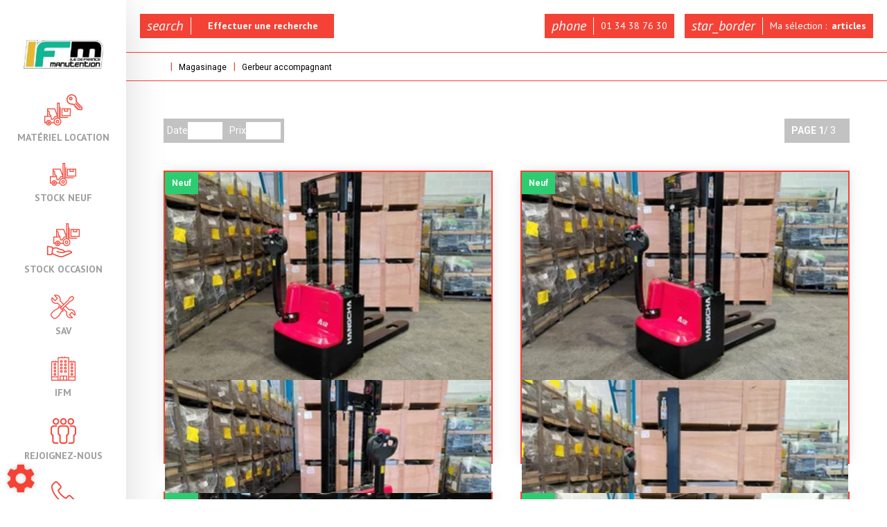

--- FILE ---
content_type: text/html; charset=utf-8
request_url: https://www.ifm95.com/materiel/magasinage-267/magasinage-240/gerbeur-accompagnant.1075
body_size: 48140
content:
<!DOCTYPE html>
<html lang="fr">
<head>
	<meta charset="utf-8">
			<!-- SEO -->
													<link rel="canonical" href="https://www.ifm95.com/materiel/magasinage-267/magasinage-240/gerbeur-accompagnant.1075">
							
		<!-- End SEO -->
							<meta name="robots" content="index, follow">
				<meta name="viewport" content="width=device-width, initial-scale=1.0, maximum-scale=1.0, user-scalable=no">
		<meta http-equiv="X-UA-Compatible" content="IE=Edge">
	<link rel="home" href="/">
			<link disabled rel="icon" type="image/png" href="/ifm/site/favicon.png?v=2wyd9K">
		<link disabled rel="apple-touch-icon" href="/ifm/site/images/apple-touch-icon.png?v=2wyd9K">
												<!-- Pagination SEO -->
												<link rel="next" href="/materiel/magasinage-267/magasinage-240/gerbeur-accompagnant.1075?page=2">
							<!-- End Pagination SEO -->
	
		<title>Gerbeur accompagnant d&#039;occasion en vente  sur Ifm</title>
		<meta
		name="description" content="Retrouvez 45 gerbeur accompagnant d&#039;occasion en vente sur Ifm. Recherchez votre gerbeur accompagnant Hangcha.">
						<meta property="og:url" content="https://www.ifm95.com/materiel/magasinage-267/magasinage-240/gerbeur-accompagnant.1075">
		<meta property="og:type" content="website">
					<meta property="og:title" content="Ifm">
				<meta property="og:description" content="Retrouvez 45 gerbeur accompagnant d&#039;occasion en vente sur Ifm. Recherchez votre gerbeur accompagnant Hangcha.">
						<meta property="og:image" content="https://www.ifm95.com/ifm/site/images/ifm-logo.png">
								<link rel="stylesheet" href="/ifm/bundle/css/all.css?v=2wyd9K">
		<link disabled rel="stylesheet" type="text/css" href="/fontawesome/css/all.min.css">
		<link disabled rel="stylesheet" type="text/css" href="https://cdnjs.cloudflare.com/ajax/libs/intl-tel-input/17.0.3/css/intlTelInput.min.css">
				<link rel="preconnect" href="https://fonts.googleapis.com">
		<link rel="preconnect" href="https://fonts.gstatic.com" crossorigin>
		<link
		disabled href="https://fonts.googleapis.com/css2?family=Open+Sans:ital,wght@0,300;0,400;0,700;1,300;1,400;1,700&display=swap" rel="stylesheet">
				<link disabled href="https://fonts.googleapis.com/icon?family=Material+Icons&display=swap" rel="stylesheet">
		    <link href="https://fonts.googleapis.com/css?family=PT+Sans:400,400i,700,700i" rel="stylesheet">
    <link href="https://fonts.googleapis.com/css?family=Roboto:300,400,700" rel="stylesheet">
</head>

<body class="mainTemplate">
<div class="mainWrapper">
    <div class="content">
        <aside class="leftSidedMenu">
                        <nav class="blgModNavMainMenu generalNav" id="blg-modid-mainMenu" role="navigation">
	<div class="container-fluid navContainer">
		<div class="navbar-header">
            <a class="navbar-brand" href="/"> <img alt="Logo" src="/ifm/site/images/logoProposition.png"></a>
			<button type="button" class="navbar-toggle collapsed" data-toggle="collapse" data-target=".navbar-collapse" aria-expanded="false">
				<div class="sr-only">Toggle navigation</div>
				<div class="icon-bar"></div>
				<div class="icon-bar"></div>
				<div class="icon-bar"></div>
			</button>
		</div>
		<div class="collapse navbar-collapse">
			<ul class="nav navbar-nav">
                <li class="entry ">
                    <a class="menuLink" href="/materiel-location?b=0bS3NNqZIs1EjZgXyR3RnqZIs1EjZgXs">
                        <img class="menuPicto" src="/ifm/site/images/icon_location.png">
                        Matériel location
                    </a>
                </li>
                <li class="entry ">
                    <a class="menuLink" href="/gammes-neuves?b=0bSG6dEZI8aS2w">
                        <img class="menuPicto" src="/ifm/site/images/icon_neuf.png">
                        Stock neuf
                    </a>
                </li>
                                                    <li class="entry ">
                    <a class="menuLink" href="/gammes-occasion?b=0bVJEHs">
                        <img class="menuPicto" src="/ifm/site/images/icon_occasions.png">
                        Stock occasion
                    </a>
                </li>
                <li class="entry ">
                    <a class="menuLink" href="/afterSales/service-apres-vente-87">
                        <img class="menuPicto" src="/ifm/site/images/icon_sav.png">
                        SAV
                    </a>
                </li>
                <li class="entry ">
                    <a class="menuLink" href="/company/ile-de-france-manutention-ifm-des-solutions-manutention-et-des-hommes-94">
                        <img class="menuPicto" src="/ifm/site/images/icon_entreprise.png">
                        IFM
                    </a>
                </li>
                <li class="entry ">
                    <a class="menuLink" href="/offres">
                        <img class="menuPicto" src="/ifm/site/images/icon_recrutement.png">
                        Rejoignez-nous
                    </a>
                </li>
                <li class="entry">
                    <a class="menuLink" href="/contact/contacter-ile-de-france-manutention-ifm-95">
                        <img class="menuPicto" src="/ifm/site/images/icon_phone-red.png">
                        Nous trouver
                    </a>
                </li>
            </ul>
		</div>
	</div>
</nav>

        </aside>

                <div class="inner
            deepPage                                    equipmentContent                        ">
                        <div class="header">
                                <div class="miniNavBlock">
                    <div class="miniNavRow">
                        <div class="noResearchBlock">
                                                        <div class="miniNavItem searchItem">
                                <button class="miniNavLink" data-toggle="modal" data-target="#searchFullText">
                                    <i class="material-icons">search</i>
                                    <span class="miniNavText">Effectuer une recherche</span>
                                </button>
                            </div>
                                                        <div class="miniNavItem phoneItem">
                                <a class="miniNavLink" href="tel:01 34 38 76 30">
                                    <i class="material-icons">phone</i>
                                    01 34 38 76 30
                                </a>
                            </div>
                                                        <div class="miniNavItem cartItem">
                                <button class="miniNavLink" data-toggle="modal" data-target="#cartModal">
                                    <i class="material-icons">star_border</i>
                                    <span class="miniNavText">Ma sélection :&nbsp;</span>
                                    <div class="count"></div>
                                    <span class="selectionBold">articles</span>
                                </button>
                            </div>
                        </div>
                    </div>
                </div>
            </div>
            	<div class="blgModRepositoryEquipmentListing js-cart-item-observer"
     id="blg-modid-content"
     itemscope
     itemtype="https://schema.org/Thing">
            <div class="listingHeader">
                                                    <nav class="breadcrumbWrap">
                    <ol class="breadcrumbTrail" vocab="https://schema.org/" typeof="BreadcrumbList">
		            	<li property="itemListElement" typeof="ListItem">
		<a href="" property="item" typeof="WebPage">
            <span property="name"></span>
		</a>
		<meta property="position" content="1">
			</li>
			                    		                            <li property="itemListElement" typeof="ListItem">
                    <a href="/materiel/magasinage-267/magasinage-240" property="item" typeof="WebPage">
                        <span property="name">Magasinage</span>
                    </a>
                    <meta property="position" content="2">
                                    </li>
            		                            <li property="itemListElement" typeof="ListItem">
                    <a href="/materiel/magasinage-267/magasinage-240/gerbeur-accompagnant.1075" property="item" typeof="WebPage">
                        <span property="name">Gerbeur accompagnant</span>
                    </a>
                    <meta property="position" content="3">
                                    </li>
            			    	</ol>
                </nav>
                                        <div class="titleWrap">
                                    <h1 class="mainTitle">
                Gerbeur accompagnant
    </h1>
                            </div>
                                    <div class="countBlock" itemscope itemtype="https://schema.org/AggregateOffer">
    <span class="equipmentCount" itemprop="offerCount">45</span>
    <span class="countTitle" itemprop="name">
                    résultats
            </span>
</div>
                                                <div class="paginationBlock">
                                        <strong>
        <span class="globalPaginationPage">Page</span>
        <span class="currentPage">1</span>
    </strong>
    /
    3
        <a class="paginationNav nextPage"
       rel="next"
                    href="/materiel/magasinage-267/magasinage-240/gerbeur-accompagnant.1075?page=2"
            data-ajax-url="/ajax/equipments/magasinage-267/magasinage-240/gerbeur-accompagnant.1075?page=2">
                <i class="fa-regular fa-chevron-right"></i>
    </a>
</div>
                
            
    <div class="orderWrap">
                    <div class="orderBlock">
                                        <span class="orderRow">
    <span class="orderItemTitle">Date</span>
    <a class="orderItem "
       href="/materiel/magasinage-267/magasinage-240/gerbeur-accompagnant.1075?order=date-asc"
       data-ajax-url="/ajax/equipments/magasinage-267/magasinage-240/gerbeur-accompagnant.1075?order=date-asc">
        <i class="fa-regular fa-arrow-up"></i>
    </a>
    <span class="separator">/</span>
    <a class="orderItem active"
       href="/materiel/magasinage-267/magasinage-240/gerbeur-accompagnant.1075"
       data-ajax-url="/ajax/equipments/magasinage-267/magasinage-240/gerbeur-accompagnant.1075">
        <i class="fa-regular fa-arrow-down"></i>
    </a>
</span>
                            <span class="orderRow">
    <span class="orderItemTitle">Prix</span>
    <a class="orderItem "
       href="/materiel/magasinage-267/magasinage-240/gerbeur-accompagnant.1075?order=price-asc"
       data-ajax-url="/ajax/equipments/magasinage-267/magasinage-240/gerbeur-accompagnant.1075?order=price-asc">
        <i class="fa-regular fa-arrow-up"></i>
    </a>
    <span class="separator">/</span>
    <a class="orderItem "
       href="/materiel/magasinage-267/magasinage-240/gerbeur-accompagnant.1075?order=price-desc"
       data-ajax-url="/ajax/equipments/magasinage-267/magasinage-240/gerbeur-accompagnant.1075?order=price-desc">
        <i class="fa-regular fa-arrow-down"></i>
    </a>
</span>
                        </div>
                            <div class="paginationBlock">
                                        <strong>
        <span class="globalPaginationPage">Page</span>
        <span class="currentPage">1</span>
    </strong>
    /
    3
        <a class="paginationNav nextPage"
       rel="next"
                    href="/materiel/magasinage-267/magasinage-240/gerbeur-accompagnant.1075?page=2"
            data-ajax-url="/ajax/equipments/magasinage-267/magasinage-240/gerbeur-accompagnant.1075?page=2">
                <i class="fa-regular fa-chevron-right"></i>
    </a>
</div>
            </div>
</div>
    
            <ul class="listingContent"
    itemscope
    itemtype="https://schema.org/ListItem">
    
    
            <li class="listingTile cartItem js-cart-item"
    data-id="e19850fa37067636e04be583"
    data-type="equipment"
    data-category="equipment"
    data-quantity="1"
    itemprop="item"
    itemscope
    itemtype="https://schema.org/Product">
	            <a class="hoverLink" href="/materiel/magasinage-267/magasinage-240/gerbeur-accompagnant.1075/hangcha-1481/cdd12-amc2-l-15985/n15238-4ZhQ.jcGdjbgS.WD"></a>
                            <div class="photosBlock">
                            <div class="photosWrap">
                    <div class="tagsBlock">
                                                                                        <div class="context contextTag new" itemprop="itemCondition">
    <span class="tagTitle">Neuf</span>
</div>
                                                                                                                                            </div>
                                                    <div class="gallerySlider slider-box-list">
                                    <a class="photosLink" href="/materiel/magasinage-267/magasinage-240/gerbeur-accompagnant.1075/hangcha-1481/cdd12-amc2-l-15985/n15238-4ZhQ.jcGdjbgS.WD">
                        <img class="photoItem lazyload"
                             alt="Gerbeur accompagnant Hangcha CDD12-AMC2-L"
                             title="Gerbeur accompagnant"
                             src="/image/repository-equipment-publicGallery-e19850fa37067636e04be583-mobile_9dmia.jpg/mediumGallery"
                             loading="lazy"
                             itemprop="image">
                    </a>
                                    <a class="photosLink" href="/materiel/magasinage-267/magasinage-240/gerbeur-accompagnant.1075/hangcha-1481/cdd12-amc2-l-15985/n15238-4ZhQ.jcGdjbgS.WD">
                        <img class="photoItem lazyload"
                             alt="Gerbeur accompagnant Hangcha CDD12-AMC2-L"
                             title="Gerbeur accompagnant"
                             src="/image/repository-equipment-publicGallery-e19850fa37067636e04be583-mobile_vnc8l.jpg/mediumGallery"
                             loading="lazy"
                             itemprop="image">
                    </a>
                                    <a class="photosLink" href="/materiel/magasinage-267/magasinage-240/gerbeur-accompagnant.1075/hangcha-1481/cdd12-amc2-l-15985/n15238-4ZhQ.jcGdjbgS.WD">
                        <img class="photoItem lazyload"
                             alt="Gerbeur accompagnant Hangcha CDD12-AMC2-L"
                             title="Gerbeur accompagnant"
                             src="/image/repository-equipment-publicGallery-e19850fa37067636e04be583-mobile_6h8el.jpg/mediumGallery"
                             loading="lazy"
                             itemprop="image">
                    </a>
                                    <a class="photosLink" href="/materiel/magasinage-267/magasinage-240/gerbeur-accompagnant.1075/hangcha-1481/cdd12-amc2-l-15985/n15238-4ZhQ.jcGdjbgS.WD">
                        <img class="photoItem lazyload"
                             alt="Gerbeur accompagnant Hangcha CDD12-AMC2-L"
                             title="Gerbeur accompagnant"
                             src="/image/repository-equipment-publicGallery-e19850fa37067636e04be583-mobile_qttqt.jpg/mediumGallery"
                             loading="lazy"
                             itemprop="image">
                    </a>
                                    <a class="photosLink" href="/materiel/magasinage-267/magasinage-240/gerbeur-accompagnant.1075/hangcha-1481/cdd12-amc2-l-15985/n15238-4ZhQ.jcGdjbgS.WD">
                        <img class="photoItem lazyload"
                             alt="Gerbeur accompagnant Hangcha CDD12-AMC2-L"
                             title="Gerbeur accompagnant"
                             src="/image/repository-equipment-publicGallery-e19850fa37067636e04be583-mobile_mnq7i.jpg/mediumGallery"
                             loading="lazy"
                             itemprop="image">
                    </a>
                                    <a class="photosLink" href="/materiel/magasinage-267/magasinage-240/gerbeur-accompagnant.1075/hangcha-1481/cdd12-amc2-l-15985/n15238-4ZhQ.jcGdjbgS.WD">
                        <img class="photoItem lazyload"
                             alt="Gerbeur accompagnant Hangcha CDD12-AMC2-L"
                             title="Gerbeur accompagnant"
                             src="/image/repository-equipment-publicGallery-e19850fa37067636e04be583-mobile_99i49.jpg/mediumGallery"
                             loading="lazy"
                             itemprop="image">
                    </a>
                                    <a class="photosLink" href="/materiel/magasinage-267/magasinage-240/gerbeur-accompagnant.1075/hangcha-1481/cdd12-amc2-l-15985/n15238-4ZhQ.jcGdjbgS.WD">
                        <img class="photoItem lazyload"
                             alt="Gerbeur accompagnant Hangcha CDD12-AMC2-L"
                             title="Gerbeur accompagnant"
                             src="/image/repository-equipment-privateGallery-e19850fa37067636e04be583-mobile_vlrbx.jpg/mediumGallery"
                             loading="lazy"
                             itemprop="image">
                    </a>
                                    <a class="photosLink" href="/materiel/magasinage-267/magasinage-240/gerbeur-accompagnant.1075/hangcha-1481/cdd12-amc2-l-15985/n15238-4ZhQ.jcGdjbgS.WD">
                        <img class="photoItem lazyload"
                             alt="Gerbeur accompagnant Hangcha CDD12-AMC2-L"
                             title="Gerbeur accompagnant"
                             src="/image/repository-equipment-privateGallery-e19850fa37067636e04be583-mobile_gu9vz.jpg/mediumGallery"
                             loading="lazy"
                             itemprop="image">
                    </a>
                                    <a class="photosLink" href="/materiel/magasinage-267/magasinage-240/gerbeur-accompagnant.1075/hangcha-1481/cdd12-amc2-l-15985/n15238-4ZhQ.jcGdjbgS.WD">
                        <img class="photoItem lazyload"
                             alt="Gerbeur accompagnant Hangcha CDD12-AMC2-L"
                             title="Gerbeur accompagnant"
                             src="/image/repository-equipment-publicGallery-e19850fa37067636e04be583-mobile_wuf9j.jpg/mediumGallery"
                             loading="lazy"
                             itemprop="image">
                    </a>
                                    <a class="photosLink" href="/materiel/magasinage-267/magasinage-240/gerbeur-accompagnant.1075/hangcha-1481/cdd12-amc2-l-15985/n15238-4ZhQ.jcGdjbgS.WD">
                        <img class="photoItem lazyload"
                             alt="Gerbeur accompagnant Hangcha CDD12-AMC2-L"
                             title="Gerbeur accompagnant"
                             src="/image/repository-equipment-publicGallery-e19850fa37067636e04be583-mobile_1r9b7.jpg/mediumGallery"
                             loading="lazy"
                             itemprop="image">
                    </a>
                                    <a class="photosLink" href="/materiel/magasinage-267/magasinage-240/gerbeur-accompagnant.1075/hangcha-1481/cdd12-amc2-l-15985/n15238-4ZhQ.jcGdjbgS.WD">
                        <img class="photoItem lazyload"
                             alt="Gerbeur accompagnant Hangcha CDD12-AMC2-L"
                             title="Gerbeur accompagnant"
                             src="/image/repository-equipment-publicGallery-e19850fa37067636e04be583-mobile_sy525.jpg/mediumGallery"
                             loading="lazy"
                             itemprop="image">
                    </a>
                            </div>
            </div>
        </div>
                            <div class="infosBlock">
                    <span class="title" itemprop="name">
    <a class="titleLink" title="Gerbeur accompagnant Hangcha" href="/materiel/magasinage-267/magasinage-240/gerbeur-accompagnant.1075/hangcha-1481/cdd12-amc2-l-15985/n15238-4ZhQ.jcGdjbgS.WD">
        <span class="range">Gerbeur accompagnant</span>
        <span class="make">HANGCHA</span>
        <span class="model">CDD12-AMC2-L</span>
    </a>
</span>
                                    <span class="reference" itemscope itemtype="https://schema.org/AggregateOffer">
    <span class="equipmentRefTitle" itemprop="name">Référence</span>
    <span class="equipmentReference" itemprop="serialNumber">N15238</span>
</span>
                                            <div class="globalInfosList">
    <div class="energyTitle">Énergie</div>
    <div class="energyValue">
                    Électrique
            </div>
</div>
                                                                        <span class="price " itemprop="offers" itemscope itemtype="https://schema.org/Offer">
                            <meta itemprop="priceCurrency" content="EUR">
                                            <meta itemprop="price" content="4105">
                                                                                                                                                    <span class="truePrice">
                    <span class="exVat"><span class="value">4 105</span> <span class="currency">€</span> <span class="vatCondition">HT</span></span>
                                    </span>
                        </span>
                                        </div>
        </li>
            <li class="listingTile cartItem js-cart-item"
    data-id="e198e0a57f241bb4dca6bd96"
    data-type="equipment"
    data-category="equipment"
    data-quantity="1"
    itemprop="item"
    itemscope
    itemtype="https://schema.org/Product">
	            <a class="hoverLink" href="/materiel/magasinage-267/magasinage-240/gerbeur-accompagnant.1075/hangcha-1481/cdd12-amc2-l-15985/n15234-4ZjgpX8kG7Tcpr2W"></a>
                            <div class="photosBlock">
                            <div class="photosWrap">
                    <div class="tagsBlock">
                                                                                        <div class="context contextTag new" itemprop="itemCondition">
    <span class="tagTitle">Neuf</span>
</div>
                                                                                                                                            </div>
                                                    <div class="gallerySlider slider-box-list">
                                    <a class="photosLink" href="/materiel/magasinage-267/magasinage-240/gerbeur-accompagnant.1075/hangcha-1481/cdd12-amc2-l-15985/n15234-4ZjgpX8kG7Tcpr2W">
                        <img class="photoItem lazyload"
                             alt="Gerbeur accompagnant Hangcha CDD12-AMC2-L"
                             title="Gerbeur accompagnant"
                             src="/image/repository-equipment-publicGallery-e198e0a57f241bb4dca6bd96-mobile_qs9a4.jpg/mediumGallery"
                             loading="lazy"
                             itemprop="image">
                    </a>
                                    <a class="photosLink" href="/materiel/magasinage-267/magasinage-240/gerbeur-accompagnant.1075/hangcha-1481/cdd12-amc2-l-15985/n15234-4ZjgpX8kG7Tcpr2W">
                        <img class="photoItem lazyload"
                             alt="Gerbeur accompagnant Hangcha CDD12-AMC2-L"
                             title="Gerbeur accompagnant"
                             src="/image/repository-equipment-publicGallery-e198e0a57f241bb4dca6bd96-mobile_sn5bj.jpg/mediumGallery"
                             loading="lazy"
                             itemprop="image">
                    </a>
                                    <a class="photosLink" href="/materiel/magasinage-267/magasinage-240/gerbeur-accompagnant.1075/hangcha-1481/cdd12-amc2-l-15985/n15234-4ZjgpX8kG7Tcpr2W">
                        <img class="photoItem lazyload"
                             alt="Gerbeur accompagnant Hangcha CDD12-AMC2-L"
                             title="Gerbeur accompagnant"
                             src="/image/repository-equipment-publicGallery-e198e0a57f241bb4dca6bd96-mobile_qkvjn.jpg/mediumGallery"
                             loading="lazy"
                             itemprop="image">
                    </a>
                                    <a class="photosLink" href="/materiel/magasinage-267/magasinage-240/gerbeur-accompagnant.1075/hangcha-1481/cdd12-amc2-l-15985/n15234-4ZjgpX8kG7Tcpr2W">
                        <img class="photoItem lazyload"
                             alt="Gerbeur accompagnant Hangcha CDD12-AMC2-L"
                             title="Gerbeur accompagnant"
                             src="/image/repository-equipment-publicGallery-e198e0a57f241bb4dca6bd96-mobile_snklm.jpg/mediumGallery"
                             loading="lazy"
                             itemprop="image">
                    </a>
                                    <a class="photosLink" href="/materiel/magasinage-267/magasinage-240/gerbeur-accompagnant.1075/hangcha-1481/cdd12-amc2-l-15985/n15234-4ZjgpX8kG7Tcpr2W">
                        <img class="photoItem lazyload"
                             alt="Gerbeur accompagnant Hangcha CDD12-AMC2-L"
                             title="Gerbeur accompagnant"
                             src="/image/repository-equipment-publicGallery-e198e0a57f241bb4dca6bd96-mobile_uvvbk.jpg/mediumGallery"
                             loading="lazy"
                             itemprop="image">
                    </a>
                                    <a class="photosLink" href="/materiel/magasinage-267/magasinage-240/gerbeur-accompagnant.1075/hangcha-1481/cdd12-amc2-l-15985/n15234-4ZjgpX8kG7Tcpr2W">
                        <img class="photoItem lazyload"
                             alt="Gerbeur accompagnant Hangcha CDD12-AMC2-L"
                             title="Gerbeur accompagnant"
                             src="/image/repository-equipment-publicGallery-e198e0a57f241bb4dca6bd96-mobile_6iawa.jpg/mediumGallery"
                             loading="lazy"
                             itemprop="image">
                    </a>
                                    <a class="photosLink" href="/materiel/magasinage-267/magasinage-240/gerbeur-accompagnant.1075/hangcha-1481/cdd12-amc2-l-15985/n15234-4ZjgpX8kG7Tcpr2W">
                        <img class="photoItem lazyload"
                             alt="Gerbeur accompagnant Hangcha CDD12-AMC2-L"
                             title="Gerbeur accompagnant"
                             src="/image/repository-equipment-privateGallery-e198e0a57f241bb4dca6bd96-mobile_qonfy.jpg/mediumGallery"
                             loading="lazy"
                             itemprop="image">
                    </a>
                                    <a class="photosLink" href="/materiel/magasinage-267/magasinage-240/gerbeur-accompagnant.1075/hangcha-1481/cdd12-amc2-l-15985/n15234-4ZjgpX8kG7Tcpr2W">
                        <img class="photoItem lazyload"
                             alt="Gerbeur accompagnant Hangcha CDD12-AMC2-L"
                             title="Gerbeur accompagnant"
                             src="/image/repository-equipment-privateGallery-e198e0a57f241bb4dca6bd96-mobile_y6u2n.jpg/mediumGallery"
                             loading="lazy"
                             itemprop="image">
                    </a>
                                    <a class="photosLink" href="/materiel/magasinage-267/magasinage-240/gerbeur-accompagnant.1075/hangcha-1481/cdd12-amc2-l-15985/n15234-4ZjgpX8kG7Tcpr2W">
                        <img class="photoItem lazyload"
                             alt="Gerbeur accompagnant Hangcha CDD12-AMC2-L"
                             title="Gerbeur accompagnant"
                             src="/image/repository-equipment-publicGallery-e198e0a57f241bb4dca6bd96-mobile_g8zc6.jpg/mediumGallery"
                             loading="lazy"
                             itemprop="image">
                    </a>
                                    <a class="photosLink" href="/materiel/magasinage-267/magasinage-240/gerbeur-accompagnant.1075/hangcha-1481/cdd12-amc2-l-15985/n15234-4ZjgpX8kG7Tcpr2W">
                        <img class="photoItem lazyload"
                             alt="Gerbeur accompagnant Hangcha CDD12-AMC2-L"
                             title="Gerbeur accompagnant"
                             src="/image/repository-equipment-publicGallery-e198e0a57f241bb4dca6bd96-mobile_pri4j.jpg/mediumGallery"
                             loading="lazy"
                             itemprop="image">
                    </a>
                                    <a class="photosLink" href="/materiel/magasinage-267/magasinage-240/gerbeur-accompagnant.1075/hangcha-1481/cdd12-amc2-l-15985/n15234-4ZjgpX8kG7Tcpr2W">
                        <img class="photoItem lazyload"
                             alt="Gerbeur accompagnant Hangcha CDD12-AMC2-L"
                             title="Gerbeur accompagnant"
                             src="/image/repository-equipment-publicGallery-e198e0a57f241bb4dca6bd96-mobile_idymg.jpg/mediumGallery"
                             loading="lazy"
                             itemprop="image">
                    </a>
                            </div>
            </div>
        </div>
                            <div class="infosBlock">
                    <span class="title" itemprop="name">
    <a class="titleLink" title="Gerbeur accompagnant Hangcha" href="/materiel/magasinage-267/magasinage-240/gerbeur-accompagnant.1075/hangcha-1481/cdd12-amc2-l-15985/n15234-4ZjgpX8kG7Tcpr2W">
        <span class="range">Gerbeur accompagnant</span>
        <span class="make">HANGCHA</span>
        <span class="model">CDD12-AMC2-L</span>
    </a>
</span>
                                    <span class="reference" itemscope itemtype="https://schema.org/AggregateOffer">
    <span class="equipmentRefTitle" itemprop="name">Référence</span>
    <span class="equipmentReference" itemprop="serialNumber">N15234</span>
</span>
                                            <div class="globalInfosList">
    <div class="energyTitle">Énergie</div>
    <div class="energyValue">
                    Électrique
            </div>
</div>
                                                                        <span class="price " itemprop="offers" itemscope itemtype="https://schema.org/Offer">
                            <meta itemprop="priceCurrency" content="EUR">
                            <span class="noPublicPrice">
                <meta itemprop="price" content="0">
                Prix sur demande
            </span>
            </span>
                                        </div>
        </li>
            <li class="listingTile cartItem js-cart-item"
    data-id="e198e0a13a1ee8f8168729ba"
    data-type="equipment"
    data-category="equipment"
    data-quantity="1"
    itemprop="item"
    itemscope
    itemtype="https://schema.org/Product">
	            <a class="hoverLink" href="/materiel/magasinage-267/magasinage-240/gerbeur-accompagnant.1075/hangcha-1481/cdd12-amc2-l-15985/n15233-4ZjgoToe6PgWhym6"></a>
                            <div class="photosBlock">
                            <div class="photosWrap">
                    <div class="tagsBlock">
                                                                                        <div class="context contextTag new" itemprop="itemCondition">
    <span class="tagTitle">Neuf</span>
</div>
                                                                                                                                            </div>
                                                    <div class="gallerySlider slider-box-list">
                                    <a class="photosLink" href="/materiel/magasinage-267/magasinage-240/gerbeur-accompagnant.1075/hangcha-1481/cdd12-amc2-l-15985/n15233-4ZjgoToe6PgWhym6">
                        <img class="photoItem lazyload"
                             alt="Gerbeur accompagnant Hangcha CDD12-AMC2-L"
                             title="Gerbeur accompagnant"
                             src="/image/repository-equipment-publicGallery-e198e0a13a1ee8f8168729ba-mobile_jbcrk.jpg/mediumGallery"
                             loading="lazy"
                             itemprop="image">
                    </a>
                                    <a class="photosLink" href="/materiel/magasinage-267/magasinage-240/gerbeur-accompagnant.1075/hangcha-1481/cdd12-amc2-l-15985/n15233-4ZjgoToe6PgWhym6">
                        <img class="photoItem lazyload"
                             alt="Gerbeur accompagnant Hangcha CDD12-AMC2-L"
                             title="Gerbeur accompagnant"
                             src="/image/repository-equipment-publicGallery-e198e0a13a1ee8f8168729ba-mobile_y8y32.jpg/mediumGallery"
                             loading="lazy"
                             itemprop="image">
                    </a>
                                    <a class="photosLink" href="/materiel/magasinage-267/magasinage-240/gerbeur-accompagnant.1075/hangcha-1481/cdd12-amc2-l-15985/n15233-4ZjgoToe6PgWhym6">
                        <img class="photoItem lazyload"
                             alt="Gerbeur accompagnant Hangcha CDD12-AMC2-L"
                             title="Gerbeur accompagnant"
                             src="/image/repository-equipment-publicGallery-e198e0a13a1ee8f8168729ba-mobile_f2y82.jpg/mediumGallery"
                             loading="lazy"
                             itemprop="image">
                    </a>
                            </div>
            </div>
        </div>
                            <div class="infosBlock">
                    <span class="title" itemprop="name">
    <a class="titleLink" title="Gerbeur accompagnant Hangcha" href="/materiel/magasinage-267/magasinage-240/gerbeur-accompagnant.1075/hangcha-1481/cdd12-amc2-l-15985/n15233-4ZjgoToe6PgWhym6">
        <span class="range">Gerbeur accompagnant</span>
        <span class="make">HANGCHA</span>
        <span class="model">CDD12-AMC2-L</span>
    </a>
</span>
                                    <span class="reference" itemscope itemtype="https://schema.org/AggregateOffer">
    <span class="equipmentRefTitle" itemprop="name">Référence</span>
    <span class="equipmentReference" itemprop="serialNumber">N15233</span>
</span>
                                            <div class="globalInfosList">
    <div class="energyTitle">Énergie</div>
    <div class="energyValue">
                    Électrique
            </div>
</div>
                                                                        <span class="price " itemprop="offers" itemscope itemtype="https://schema.org/Offer">
                            <meta itemprop="priceCurrency" content="EUR">
                            <span class="noPublicPrice">
                <meta itemprop="price" content="0">
                Prix sur demande
            </span>
            </span>
                                        </div>
        </li>
            <li class="listingTile cartItem js-cart-item"
    data-id="e197ea0b706716ab9241e62d"
    data-type="equipment"
    data-category="equipment"
    data-quantity="1"
    itemprop="item"
    itemscope
    itemtype="https://schema.org/Product">
	            <a class="hoverLink" href="/materiel/magasinage-267/magasinage-240/gerbeur-accompagnant.1075/hangcha-1481/cdd12-amc2-l-15985/n15209-4ZfqC3BnFquSQeYt"></a>
                            <div class="photosBlock">
                            <div class="photosWrap">
                    <div class="tagsBlock">
                                                                                        <div class="context contextTag new" itemprop="itemCondition">
    <span class="tagTitle">Neuf</span>
</div>
                                                                                                                                            </div>
                                                    <div class="gallerySlider slider-box-list">
                                    <a class="photosLink" href="/materiel/magasinage-267/magasinage-240/gerbeur-accompagnant.1075/hangcha-1481/cdd12-amc2-l-15985/n15209-4ZfqC3BnFquSQeYt">
                        <img class="photoItem lazyload"
                             alt="Gerbeur accompagnant Hangcha CDD12-AMC2-L"
                             title="Gerbeur accompagnant"
                             src="/image/repository-equipment-publicGallery-e197ea0b706716ab9241e62d-mobile_onxf3.jpg/mediumGallery"
                             loading="lazy"
                             itemprop="image">
                    </a>
                                    <a class="photosLink" href="/materiel/magasinage-267/magasinage-240/gerbeur-accompagnant.1075/hangcha-1481/cdd12-amc2-l-15985/n15209-4ZfqC3BnFquSQeYt">
                        <img class="photoItem lazyload"
                             alt="Gerbeur accompagnant Hangcha CDD12-AMC2-L"
                             title="Gerbeur accompagnant"
                             src="/image/repository-equipment-publicGallery-e197ea0b706716ab9241e62d-mobile_28vcj.jpg/mediumGallery"
                             loading="lazy"
                             itemprop="image">
                    </a>
                                    <a class="photosLink" href="/materiel/magasinage-267/magasinage-240/gerbeur-accompagnant.1075/hangcha-1481/cdd12-amc2-l-15985/n15209-4ZfqC3BnFquSQeYt">
                        <img class="photoItem lazyload"
                             alt="Gerbeur accompagnant Hangcha CDD12-AMC2-L"
                             title="Gerbeur accompagnant"
                             src="/image/repository-equipment-publicGallery-e197ea0b706716ab9241e62d-mobile_fmgeq.jpg/mediumGallery"
                             loading="lazy"
                             itemprop="image">
                    </a>
                                    <a class="photosLink" href="/materiel/magasinage-267/magasinage-240/gerbeur-accompagnant.1075/hangcha-1481/cdd12-amc2-l-15985/n15209-4ZfqC3BnFquSQeYt">
                        <img class="photoItem lazyload"
                             alt="Gerbeur accompagnant Hangcha CDD12-AMC2-L"
                             title="Gerbeur accompagnant"
                             src="/image/repository-equipment-publicGallery-e197ea0b706716ab9241e62d-mobile_3nxbt.jpg/mediumGallery"
                             loading="lazy"
                             itemprop="image">
                    </a>
                                    <a class="photosLink" href="/materiel/magasinage-267/magasinage-240/gerbeur-accompagnant.1075/hangcha-1481/cdd12-amc2-l-15985/n15209-4ZfqC3BnFquSQeYt">
                        <img class="photoItem lazyload"
                             alt="Gerbeur accompagnant Hangcha CDD12-AMC2-L"
                             title="Gerbeur accompagnant"
                             src="/image/repository-equipment-publicGallery-e197ea0b706716ab9241e62d-mobile_jz25n.jpg/mediumGallery"
                             loading="lazy"
                             itemprop="image">
                    </a>
                                    <a class="photosLink" href="/materiel/magasinage-267/magasinage-240/gerbeur-accompagnant.1075/hangcha-1481/cdd12-amc2-l-15985/n15209-4ZfqC3BnFquSQeYt">
                        <img class="photoItem lazyload"
                             alt="Gerbeur accompagnant Hangcha CDD12-AMC2-L"
                             title="Gerbeur accompagnant"
                             src="/image/repository-equipment-publicGallery-e197ea0b706716ab9241e62d-mobile_7mf82.jpg/mediumGallery"
                             loading="lazy"
                             itemprop="image">
                    </a>
                                    <a class="photosLink" href="/materiel/magasinage-267/magasinage-240/gerbeur-accompagnant.1075/hangcha-1481/cdd12-amc2-l-15985/n15209-4ZfqC3BnFquSQeYt">
                        <img class="photoItem lazyload"
                             alt="Gerbeur accompagnant Hangcha CDD12-AMC2-L"
                             title="Gerbeur accompagnant"
                             src="/image/repository-equipment-publicGallery-e197ea0b706716ab9241e62d-mobile_j0d4a.jpg/mediumGallery"
                             loading="lazy"
                             itemprop="image">
                    </a>
                                    <a class="photosLink" href="/materiel/magasinage-267/magasinage-240/gerbeur-accompagnant.1075/hangcha-1481/cdd12-amc2-l-15985/n15209-4ZfqC3BnFquSQeYt">
                        <img class="photoItem lazyload"
                             alt="Gerbeur accompagnant Hangcha CDD12-AMC2-L"
                             title="Gerbeur accompagnant"
                             src="/image/repository-equipment-publicGallery-e197ea0b706716ab9241e62d-mobile_e0m77.jpg/mediumGallery"
                             loading="lazy"
                             itemprop="image">
                    </a>
                                    <a class="photosLink" href="/materiel/magasinage-267/magasinage-240/gerbeur-accompagnant.1075/hangcha-1481/cdd12-amc2-l-15985/n15209-4ZfqC3BnFquSQeYt">
                        <img class="photoItem lazyload"
                             alt="Gerbeur accompagnant Hangcha CDD12-AMC2-L"
                             title="Gerbeur accompagnant"
                             src="/image/repository-equipment-publicGallery-e197ea0b706716ab9241e62d-mobile_q3b3h.jpg/mediumGallery"
                             loading="lazy"
                             itemprop="image">
                    </a>
                            </div>
            </div>
        </div>
                            <div class="infosBlock">
                    <span class="title" itemprop="name">
    <a class="titleLink" title="Gerbeur accompagnant Hangcha" href="/materiel/magasinage-267/magasinage-240/gerbeur-accompagnant.1075/hangcha-1481/cdd12-amc2-l-15985/n15209-4ZfqC3BnFquSQeYt">
        <span class="range">Gerbeur accompagnant</span>
        <span class="make">HANGCHA</span>
        <span class="model">CDD12-AMC2-L</span>
    </a>
</span>
                                    <span class="reference" itemscope itemtype="https://schema.org/AggregateOffer">
    <span class="equipmentRefTitle" itemprop="name">Référence</span>
    <span class="equipmentReference" itemprop="serialNumber">N15209</span>
</span>
                                            <div class="globalInfosList">
    <div class="energyTitle">Énergie</div>
    <div class="energyValue">
                    Électrique
            </div>
</div>
                                                                        <span class="price " itemprop="offers" itemscope itemtype="https://schema.org/Offer">
                            <meta itemprop="priceCurrency" content="EUR">
                            <span class="noPublicPrice">
                <meta itemprop="price" content="0">
                Prix sur demande
            </span>
            </span>
                                        </div>
        </li>
            <li class="listingTile cartItem js-cart-item"
    data-id="e197e9fd89c2323cfecd5e6b"
    data-type="equipment"
    data-category="equipment"
    data-quantity="1"
    itemprop="item"
    itemscope
    itemtype="https://schema.org/Product">
	            <a class="hoverLink" href="/materiel/magasinage-267/magasinage-240/gerbeur-accompagnant.1075/hangcha-1481/cdd12-amc2-l-15985/n15208-4Zfp_YnCMjz.zV5r"></a>
                            <div class="photosBlock">
                            <div class="photosWrap">
                    <div class="tagsBlock">
                                                                                        <div class="context contextTag new" itemprop="itemCondition">
    <span class="tagTitle">Neuf</span>
</div>
                                                                                                                                            </div>
                                                    <div class="gallerySlider slider-box-list">
                                    <a class="photosLink" href="/materiel/magasinage-267/magasinage-240/gerbeur-accompagnant.1075/hangcha-1481/cdd12-amc2-l-15985/n15208-4Zfp_YnCMjz.zV5r">
                        <img class="photoItem lazyload"
                             alt="Gerbeur accompagnant Hangcha CDD12-AMC2-L"
                             title="Gerbeur accompagnant"
                             src="/image/repository-equipment-publicGallery-e197e9fd89c2323cfecd5e6b-mobile_0102j.jpg/mediumGallery"
                             loading="lazy"
                             itemprop="image">
                    </a>
                                    <a class="photosLink" href="/materiel/magasinage-267/magasinage-240/gerbeur-accompagnant.1075/hangcha-1481/cdd12-amc2-l-15985/n15208-4Zfp_YnCMjz.zV5r">
                        <img class="photoItem lazyload"
                             alt="Gerbeur accompagnant Hangcha CDD12-AMC2-L"
                             title="Gerbeur accompagnant"
                             src="/image/repository-equipment-publicGallery-e197e9fd89c2323cfecd5e6b-mobile_j7zje.jpg/mediumGallery"
                             loading="lazy"
                             itemprop="image">
                    </a>
                                    <a class="photosLink" href="/materiel/magasinage-267/magasinage-240/gerbeur-accompagnant.1075/hangcha-1481/cdd12-amc2-l-15985/n15208-4Zfp_YnCMjz.zV5r">
                        <img class="photoItem lazyload"
                             alt="Gerbeur accompagnant Hangcha CDD12-AMC2-L"
                             title="Gerbeur accompagnant"
                             src="/image/repository-equipment-publicGallery-e197e9fd89c2323cfecd5e6b-mobile_ug5lo.jpg/mediumGallery"
                             loading="lazy"
                             itemprop="image">
                    </a>
                                    <a class="photosLink" href="/materiel/magasinage-267/magasinage-240/gerbeur-accompagnant.1075/hangcha-1481/cdd12-amc2-l-15985/n15208-4Zfp_YnCMjz.zV5r">
                        <img class="photoItem lazyload"
                             alt="Gerbeur accompagnant Hangcha CDD12-AMC2-L"
                             title="Gerbeur accompagnant"
                             src="/image/repository-equipment-publicGallery-e197e9fd89c2323cfecd5e6b-mobile_0tl7s.jpg/mediumGallery"
                             loading="lazy"
                             itemprop="image">
                    </a>
                                    <a class="photosLink" href="/materiel/magasinage-267/magasinage-240/gerbeur-accompagnant.1075/hangcha-1481/cdd12-amc2-l-15985/n15208-4Zfp_YnCMjz.zV5r">
                        <img class="photoItem lazyload"
                             alt="Gerbeur accompagnant Hangcha CDD12-AMC2-L"
                             title="Gerbeur accompagnant"
                             src="/image/repository-equipment-publicGallery-e197e9fd89c2323cfecd5e6b-mobile_gmusc.jpg/mediumGallery"
                             loading="lazy"
                             itemprop="image">
                    </a>
                                    <a class="photosLink" href="/materiel/magasinage-267/magasinage-240/gerbeur-accompagnant.1075/hangcha-1481/cdd12-amc2-l-15985/n15208-4Zfp_YnCMjz.zV5r">
                        <img class="photoItem lazyload"
                             alt="Gerbeur accompagnant Hangcha CDD12-AMC2-L"
                             title="Gerbeur accompagnant"
                             src="/image/repository-equipment-publicGallery-e197e9fd89c2323cfecd5e6b-mobile_5z6r0.jpg/mediumGallery"
                             loading="lazy"
                             itemprop="image">
                    </a>
                                    <a class="photosLink" href="/materiel/magasinage-267/magasinage-240/gerbeur-accompagnant.1075/hangcha-1481/cdd12-amc2-l-15985/n15208-4Zfp_YnCMjz.zV5r">
                        <img class="photoItem lazyload"
                             alt="Gerbeur accompagnant Hangcha CDD12-AMC2-L"
                             title="Gerbeur accompagnant"
                             src="/image/repository-equipment-publicGallery-e197e9fd89c2323cfecd5e6b-mobile_f5ais.jpg/mediumGallery"
                             loading="lazy"
                             itemprop="image">
                    </a>
                                    <a class="photosLink" href="/materiel/magasinage-267/magasinage-240/gerbeur-accompagnant.1075/hangcha-1481/cdd12-amc2-l-15985/n15208-4Zfp_YnCMjz.zV5r">
                        <img class="photoItem lazyload"
                             alt="Gerbeur accompagnant Hangcha CDD12-AMC2-L"
                             title="Gerbeur accompagnant"
                             src="/image/repository-equipment-publicGallery-e197e9fd89c2323cfecd5e6b-mobile_wzk2k.jpg/mediumGallery"
                             loading="lazy"
                             itemprop="image">
                    </a>
                                    <a class="photosLink" href="/materiel/magasinage-267/magasinage-240/gerbeur-accompagnant.1075/hangcha-1481/cdd12-amc2-l-15985/n15208-4Zfp_YnCMjz.zV5r">
                        <img class="photoItem lazyload"
                             alt="Gerbeur accompagnant Hangcha CDD12-AMC2-L"
                             title="Gerbeur accompagnant"
                             src="/image/repository-equipment-publicGallery-e197e9fd89c2323cfecd5e6b-mobile_kxw47.jpg/mediumGallery"
                             loading="lazy"
                             itemprop="image">
                    </a>
                            </div>
            </div>
        </div>
                            <div class="infosBlock">
                    <span class="title" itemprop="name">
    <a class="titleLink" title="Gerbeur accompagnant Hangcha" href="/materiel/magasinage-267/magasinage-240/gerbeur-accompagnant.1075/hangcha-1481/cdd12-amc2-l-15985/n15208-4Zfp_YnCMjz.zV5r">
        <span class="range">Gerbeur accompagnant</span>
        <span class="make">HANGCHA</span>
        <span class="model">CDD12-AMC2-L</span>
    </a>
</span>
                                    <span class="reference" itemscope itemtype="https://schema.org/AggregateOffer">
    <span class="equipmentRefTitle" itemprop="name">Référence</span>
    <span class="equipmentReference" itemprop="serialNumber">N15208</span>
</span>
                                            <div class="globalInfosList">
    <div class="energyTitle">Énergie</div>
    <div class="energyValue">
                    Électrique
            </div>
</div>
                                                                        <span class="price " itemprop="offers" itemscope itemtype="https://schema.org/Offer">
                            <meta itemprop="priceCurrency" content="EUR">
                            <span class="noPublicPrice">
                <meta itemprop="price" content="0">
                Prix sur demande
            </span>
            </span>
                                        </div>
        </li>
            <li class="listingTile cartItem js-cart-item"
    data-id="e196910ea2984eb2d1be9a5e"
    data-type="equipment"
    data-category="equipment"
    data-quantity="1"
    itemprop="item"
    itemscope
    itemtype="https://schema.org/Product">
	            <a class="hoverLink" href="/materiel/magasinage-267/magasinage-240/gerbeur-accompagnant.1075/hangcha-1481/cdd16-xt1-si-17069/n15026-4ZaRDqKYTrLRvppe"></a>
                            <div class="photosBlock">
                            <div class="photosWrap">
                    <div class="tagsBlock">
                                                                                        <div class="context contextTag new" itemprop="itemCondition">
    <span class="tagTitle">Neuf</span>
</div>
                                                                                                                                            </div>
                                                    <div class="gallerySlider slider-box-list">
                                    <a class="photosLink" href="/materiel/magasinage-267/magasinage-240/gerbeur-accompagnant.1075/hangcha-1481/cdd16-xt1-si-17069/n15026-4ZaRDqKYTrLRvppe">
                        <img class="photoItem lazyload"
                             alt="Gerbeur accompagnant Hangcha CDD16-XT1-SI"
                             title="Gerbeur accompagnant"
                             src="/image/repository-equipment-publicGallery-e196910ea2984eb2d1be9a5e-mobile_5ivpz.jpg/mediumGallery"
                             loading="lazy"
                             itemprop="image">
                    </a>
                                    <a class="photosLink" href="/materiel/magasinage-267/magasinage-240/gerbeur-accompagnant.1075/hangcha-1481/cdd16-xt1-si-17069/n15026-4ZaRDqKYTrLRvppe">
                        <img class="photoItem lazyload"
                             alt="Gerbeur accompagnant Hangcha CDD16-XT1-SI"
                             title="Gerbeur accompagnant"
                             src="/image/repository-equipment-publicGallery-e196910ea2984eb2d1be9a5e-mobile_514ko.jpg/mediumGallery"
                             loading="lazy"
                             itemprop="image">
                    </a>
                                    <a class="photosLink" href="/materiel/magasinage-267/magasinage-240/gerbeur-accompagnant.1075/hangcha-1481/cdd16-xt1-si-17069/n15026-4ZaRDqKYTrLRvppe">
                        <img class="photoItem lazyload"
                             alt="Gerbeur accompagnant Hangcha CDD16-XT1-SI"
                             title="Gerbeur accompagnant"
                             src="/image/repository-equipment-publicGallery-e196910ea2984eb2d1be9a5e-mobile_p1ejj.jpg/mediumGallery"
                             loading="lazy"
                             itemprop="image">
                    </a>
                            </div>
            </div>
        </div>
                            <div class="infosBlock">
                    <span class="title" itemprop="name">
    <a class="titleLink" title="Gerbeur accompagnant Hangcha" href="/materiel/magasinage-267/magasinage-240/gerbeur-accompagnant.1075/hangcha-1481/cdd16-xt1-si-17069/n15026-4ZaRDqKYTrLRvppe">
        <span class="range">Gerbeur accompagnant</span>
        <span class="make">HANGCHA</span>
        <span class="model">CDD16-XT1-SI</span>
    </a>
</span>
                                    <span class="reference" itemscope itemtype="https://schema.org/AggregateOffer">
    <span class="equipmentRefTitle" itemprop="name">Référence</span>
    <span class="equipmentReference" itemprop="serialNumber">N15026</span>
</span>
                                            <div class="globalInfosList">
    <div class="energyTitle">Énergie</div>
    <div class="energyValue">
                    Électrique
            </div>
</div>
                                                                        <span class="price " itemprop="offers" itemscope itemtype="https://schema.org/Offer">
                            <meta itemprop="priceCurrency" content="EUR">
                            <span class="noPublicPrice">
                <meta itemprop="price" content="0">
                Prix sur demande
            </span>
            </span>
                                        </div>
        </li>
            <li class="listingTile cartItem js-cart-item"
    data-id="e19690e9f9e397bf94b43be6"
    data-type="equipment"
    data-category="equipment"
    data-quantity="1"
    itemprop="item"
    itemscope
    itemtype="https://schema.org/Product">
	            <a class="hoverLink" href="/materiel/magasinage-267/magasinage-240/gerbeur-accompagnant.1075/hangcha-1481/cdd12-xt1-si-17119/n15020-4ZaQ6fnjl7.UtDvm"></a>
                            <div class="photosBlock">
                            <div class="photosWrap">
                    <div class="tagsBlock">
                                                                                        <div class="context contextTag new" itemprop="itemCondition">
    <span class="tagTitle">Neuf</span>
</div>
                                                                                                                                            </div>
                                                    <div class="gallerySlider slider-box-list">
                                    <a class="photosLink" href="/materiel/magasinage-267/magasinage-240/gerbeur-accompagnant.1075/hangcha-1481/cdd12-xt1-si-17119/n15020-4ZaQ6fnjl7.UtDvm">
                        <img class="photoItem lazyload"
                             alt="Gerbeur accompagnant Hangcha CDD12-XT1-SI"
                             title="Gerbeur accompagnant"
                             src="/image/repository-equipment-publicGallery-e19690e9f9e397bf94b43be6-mobile_0h938.jpg/mediumGallery"
                             loading="lazy"
                             itemprop="image">
                    </a>
                                    <a class="photosLink" href="/materiel/magasinage-267/magasinage-240/gerbeur-accompagnant.1075/hangcha-1481/cdd12-xt1-si-17119/n15020-4ZaQ6fnjl7.UtDvm">
                        <img class="photoItem lazyload"
                             alt="Gerbeur accompagnant Hangcha CDD12-XT1-SI"
                             title="Gerbeur accompagnant"
                             src="/image/repository-equipment-publicGallery-e19690e9f9e397bf94b43be6-mobile_8p7rp.jpg/mediumGallery"
                             loading="lazy"
                             itemprop="image">
                    </a>
                                    <a class="photosLink" href="/materiel/magasinage-267/magasinage-240/gerbeur-accompagnant.1075/hangcha-1481/cdd12-xt1-si-17119/n15020-4ZaQ6fnjl7.UtDvm">
                        <img class="photoItem lazyload"
                             alt="Gerbeur accompagnant Hangcha CDD12-XT1-SI"
                             title="Gerbeur accompagnant"
                             src="/image/repository-equipment-publicGallery-e19690e9f9e397bf94b43be6-mobile_mhmus.jpg/mediumGallery"
                             loading="lazy"
                             itemprop="image">
                    </a>
                                    <a class="photosLink" href="/materiel/magasinage-267/magasinage-240/gerbeur-accompagnant.1075/hangcha-1481/cdd12-xt1-si-17119/n15020-4ZaQ6fnjl7.UtDvm">
                        <img class="photoItem lazyload"
                             alt="Gerbeur accompagnant Hangcha CDD12-XT1-SI"
                             title="Gerbeur accompagnant"
                             src="/image/repository-equipment-publicGallery-e19690e9f9e397bf94b43be6-mobile_01ggf.jpg/mediumGallery"
                             loading="lazy"
                             itemprop="image">
                    </a>
                                    <a class="photosLink" href="/materiel/magasinage-267/magasinage-240/gerbeur-accompagnant.1075/hangcha-1481/cdd12-xt1-si-17119/n15020-4ZaQ6fnjl7.UtDvm">
                        <img class="photoItem lazyload"
                             alt="Gerbeur accompagnant Hangcha CDD12-XT1-SI"
                             title="Gerbeur accompagnant"
                             src="/image/repository-equipment-publicGallery-e19690e9f9e397bf94b43be6-mobile_cg6o2.jpg/mediumGallery"
                             loading="lazy"
                             itemprop="image">
                    </a>
                                    <a class="photosLink" href="/materiel/magasinage-267/magasinage-240/gerbeur-accompagnant.1075/hangcha-1481/cdd12-xt1-si-17119/n15020-4ZaQ6fnjl7.UtDvm">
                        <img class="photoItem lazyload"
                             alt="Gerbeur accompagnant Hangcha CDD12-XT1-SI"
                             title="Gerbeur accompagnant"
                             src="/image/repository-equipment-publicGallery-e19690e9f9e397bf94b43be6-mobile_fknsi.jpg/mediumGallery"
                             loading="lazy"
                             itemprop="image">
                    </a>
                                    <a class="photosLink" href="/materiel/magasinage-267/magasinage-240/gerbeur-accompagnant.1075/hangcha-1481/cdd12-xt1-si-17119/n15020-4ZaQ6fnjl7.UtDvm">
                        <img class="photoItem lazyload"
                             alt="Gerbeur accompagnant Hangcha CDD12-XT1-SI"
                             title="Gerbeur accompagnant"
                             src="/image/repository-equipment-publicGallery-e19690e9f9e397bf94b43be6-mobile_39qhc.jpg/mediumGallery"
                             loading="lazy"
                             itemprop="image">
                    </a>
                                    <a class="photosLink" href="/materiel/magasinage-267/magasinage-240/gerbeur-accompagnant.1075/hangcha-1481/cdd12-xt1-si-17119/n15020-4ZaQ6fnjl7.UtDvm">
                        <img class="photoItem lazyload"
                             alt="Gerbeur accompagnant Hangcha CDD12-XT1-SI"
                             title="Gerbeur accompagnant"
                             src="/image/repository-equipment-publicGallery-e19690e9f9e397bf94b43be6-mobile_g5kjr.jpg/mediumGallery"
                             loading="lazy"
                             itemprop="image">
                    </a>
                                    <a class="photosLink" href="/materiel/magasinage-267/magasinage-240/gerbeur-accompagnant.1075/hangcha-1481/cdd12-xt1-si-17119/n15020-4ZaQ6fnjl7.UtDvm">
                        <img class="photoItem lazyload"
                             alt="Gerbeur accompagnant Hangcha CDD12-XT1-SI"
                             title="Gerbeur accompagnant"
                             src="/image/repository-equipment-publicGallery-e19690e9f9e397bf94b43be6-mobile_bp22b.jpg/mediumGallery"
                             loading="lazy"
                             itemprop="image">
                    </a>
                                    <a class="photosLink" href="/materiel/magasinage-267/magasinage-240/gerbeur-accompagnant.1075/hangcha-1481/cdd12-xt1-si-17119/n15020-4ZaQ6fnjl7.UtDvm">
                        <img class="photoItem lazyload"
                             alt="Gerbeur accompagnant Hangcha CDD12-XT1-SI"
                             title="Gerbeur accompagnant"
                             src="/image/repository-equipment-publicGallery-e19690e9f9e397bf94b43be6-mobile_enkn0.jpg/mediumGallery"
                             loading="lazy"
                             itemprop="image">
                    </a>
                            </div>
            </div>
        </div>
                            <div class="infosBlock">
                    <span class="title" itemprop="name">
    <a class="titleLink" title="Gerbeur accompagnant Hangcha" href="/materiel/magasinage-267/magasinage-240/gerbeur-accompagnant.1075/hangcha-1481/cdd12-xt1-si-17119/n15020-4ZaQ6fnjl7.UtDvm">
        <span class="range">Gerbeur accompagnant</span>
        <span class="make">HANGCHA</span>
        <span class="model">CDD12-XT1-SI</span>
    </a>
</span>
                                    <span class="reference" itemscope itemtype="https://schema.org/AggregateOffer">
    <span class="equipmentRefTitle" itemprop="name">Référence</span>
    <span class="equipmentReference" itemprop="serialNumber">N15020</span>
</span>
                                            <div class="globalInfosList">
    <div class="energyTitle">Énergie</div>
    <div class="energyValue">
                    Électrique
            </div>
</div>
                                                                        <span class="price " itemprop="offers" itemscope itemtype="https://schema.org/Offer">
                            <meta itemprop="priceCurrency" content="EUR">
                            <span class="noPublicPrice">
                <meta itemprop="price" content="0">
                Prix sur demande
            </span>
            </span>
                                        </div>
        </li>
            <li class="listingTile cartItem js-cart-item"
    data-id="e195ad7cc6a15f26d410e0e8"
    data-type="equipment"
    data-category="equipment"
    data-quantity="1"
    itemprop="item"
    itemscope
    itemtype="https://schema.org/Product">
	            <a class="hoverLink" href="/materiel/magasinage-267/magasinage-240/gerbeur-accompagnant.1075/hangcha-1481/cdd12-ac2-l-16211/n14845-4ZWtfMahXybUEODo"></a>
                            <div class="photosBlock">
                            <div class="photosWrap">
                    <div class="tagsBlock">
                                                                                        <div class="context contextTag new" itemprop="itemCondition">
    <span class="tagTitle">Neuf</span>
</div>
                                                                                                                                            </div>
                                                    <div class="gallerySlider slider-box-list">
                                    <a class="photosLink" href="/materiel/magasinage-267/magasinage-240/gerbeur-accompagnant.1075/hangcha-1481/cdd12-ac2-l-16211/n14845-4ZWtfMahXybUEODo">
                        <img class="photoItem lazyload"
                             alt="Gerbeur accompagnant Hangcha CDD12-AC2-L"
                             title="Gerbeur accompagnant"
                             src="/image/repository-equipment-publicGallery-e195ad7cc6a15f26d410e0e8-mobile_l7ejn.jpg/mediumGallery"
                             loading="lazy"
                             itemprop="image">
                    </a>
                                    <a class="photosLink" href="/materiel/magasinage-267/magasinage-240/gerbeur-accompagnant.1075/hangcha-1481/cdd12-ac2-l-16211/n14845-4ZWtfMahXybUEODo">
                        <img class="photoItem lazyload"
                             alt="Gerbeur accompagnant Hangcha CDD12-AC2-L"
                             title="Gerbeur accompagnant"
                             src="/image/repository-equipment-publicGallery-e195ad7cc6a15f26d410e0e8-mobile_1cajd.jpg/mediumGallery"
                             loading="lazy"
                             itemprop="image">
                    </a>
                                    <a class="photosLink" href="/materiel/magasinage-267/magasinage-240/gerbeur-accompagnant.1075/hangcha-1481/cdd12-ac2-l-16211/n14845-4ZWtfMahXybUEODo">
                        <img class="photoItem lazyload"
                             alt="Gerbeur accompagnant Hangcha CDD12-AC2-L"
                             title="Gerbeur accompagnant"
                             src="/image/repository-equipment-publicGallery-e195ad7cc6a15f26d410e0e8-mobile_hvzti.jpg/mediumGallery"
                             loading="lazy"
                             itemprop="image">
                    </a>
                            </div>
            </div>
        </div>
                            <div class="infosBlock">
                    <span class="title" itemprop="name">
    <a class="titleLink" title="Gerbeur accompagnant Hangcha" href="/materiel/magasinage-267/magasinage-240/gerbeur-accompagnant.1075/hangcha-1481/cdd12-ac2-l-16211/n14845-4ZWtfMahXybUEODo">
        <span class="range">Gerbeur accompagnant</span>
        <span class="make">HANGCHA</span>
        <span class="model">CDD12-AC2-L</span>
    </a>
</span>
                                    <span class="reference" itemscope itemtype="https://schema.org/AggregateOffer">
    <span class="equipmentRefTitle" itemprop="name">Référence</span>
    <span class="equipmentReference" itemprop="serialNumber">N14845</span>
</span>
                                            <div class="globalInfosList">
    <div class="energyTitle">Énergie</div>
    <div class="energyValue">
                    Électrique
            </div>
</div>
                                                                        <span class="price " itemprop="offers" itemscope itemtype="https://schema.org/Offer">
                            <meta itemprop="priceCurrency" content="EUR">
                            <span class="noPublicPrice">
                <meta itemprop="price" content="0">
                Prix sur demande
            </span>
            </span>
                                        </div>
        </li>
            <li class="listingTile cartItem js-cart-item"
    data-id="e190a097b51629a6a2bcafc7"
    data-type="equipment"
    data-category="equipment"
    data-quantity="1"
    itemprop="item"
    itemscope
    itemtype="https://schema.org/Product">
	            <a class="hoverLink" href="/materiel/magasinage-267/magasinage-240/gerbeur-accompagnant.1075/hangcha-1481/cdd12-xt1-si-17119/n14222-4ZCgl7UWKaaivK_H"></a>
                            <div class="photosBlock">
                            <div class="photosWrap">
                    <div class="tagsBlock">
                                                                                        <div class="context contextTag new" itemprop="itemCondition">
    <span class="tagTitle">Neuf</span>
</div>
                                                                                                                                            </div>
                                                    <div class="gallerySlider slider-box-list">
                                    <a class="photosLink" href="/materiel/magasinage-267/magasinage-240/gerbeur-accompagnant.1075/hangcha-1481/cdd12-xt1-si-17119/n14222-4ZCgl7UWKaaivK_H">
                        <img class="photoItem lazyload"
                             alt="Gerbeur accompagnant Hangcha CDD12-XT1-SI"
                             title="Gerbeur accompagnant"
                             src="/image/repository-equipment-publicGallery-e190a097b51629a6a2bcafc7-mobile_7a5zl.jpg/mediumGallery"
                             loading="lazy"
                             itemprop="image">
                    </a>
                                    <a class="photosLink" href="/materiel/magasinage-267/magasinage-240/gerbeur-accompagnant.1075/hangcha-1481/cdd12-xt1-si-17119/n14222-4ZCgl7UWKaaivK_H">
                        <img class="photoItem lazyload"
                             alt="Gerbeur accompagnant Hangcha CDD12-XT1-SI"
                             title="Gerbeur accompagnant"
                             src="/image/repository-equipment-publicGallery-e190a097b51629a6a2bcafc7-mobile_8dtb9.jpg/mediumGallery"
                             loading="lazy"
                             itemprop="image">
                    </a>
                                    <a class="photosLink" href="/materiel/magasinage-267/magasinage-240/gerbeur-accompagnant.1075/hangcha-1481/cdd12-xt1-si-17119/n14222-4ZCgl7UWKaaivK_H">
                        <img class="photoItem lazyload"
                             alt="Gerbeur accompagnant Hangcha CDD12-XT1-SI"
                             title="Gerbeur accompagnant"
                             src="/image/repository-equipment-publicGallery-e190a097b51629a6a2bcafc7-mobile_9u9x4.jpg/mediumGallery"
                             loading="lazy"
                             itemprop="image">
                    </a>
                            </div>
            </div>
        </div>
                            <div class="infosBlock">
                    <span class="title" itemprop="name">
    <a class="titleLink" title="Gerbeur accompagnant Hangcha" href="/materiel/magasinage-267/magasinage-240/gerbeur-accompagnant.1075/hangcha-1481/cdd12-xt1-si-17119/n14222-4ZCgl7UWKaaivK_H">
        <span class="range">Gerbeur accompagnant</span>
        <span class="make">HANGCHA</span>
        <span class="model">CDD12-XT1-SI</span>
    </a>
</span>
                                    <span class="reference" itemscope itemtype="https://schema.org/AggregateOffer">
    <span class="equipmentRefTitle" itemprop="name">Référence</span>
    <span class="equipmentReference" itemprop="serialNumber">N14222</span>
</span>
                                            <div class="globalInfosList">
    <div class="energyTitle">Énergie</div>
    <div class="energyValue">
                    Électrique
            </div>
</div>
                                                                        <span class="price " itemprop="offers" itemscope itemtype="https://schema.org/Offer">
                            <meta itemprop="priceCurrency" content="EUR">
                                            <meta itemprop="price" content="8493">
                                                                                                                                                    <span class="truePrice">
                    <span class="exVat"><span class="value">8 493</span> <span class="currency">€</span> <span class="vatCondition">HT</span></span>
                                    </span>
                        </span>
                                        </div>
        </li>
            <li class="listingTile cartItem js-cart-item"
    data-id="e18b14eca0db8f0ad4394bf6"
    data-type="equipment"
    data-category="equipment"
    data-quantity="1"
    itemprop="item"
    itemscope
    itemtype="https://schema.org/Product">
	            <a class="hoverLink" href="/materiel/magasinage-267/magasinage-240/gerbeur-accompagnant.1075/hangcha-1481/cdd12-aec2-16006/n13252-4YsU7KDbjwrUOUv2"></a>
                            <div class="photosBlock">
                            <div class="photosWrap">
                    <div class="tagsBlock">
                                                                                        <div class="context contextTag new" itemprop="itemCondition">
    <span class="tagTitle">Neuf</span>
</div>
                                                                                                                                            </div>
                                                    <div class="gallerySlider slider-box-list">
                                    <a class="photosLink" href="/materiel/magasinage-267/magasinage-240/gerbeur-accompagnant.1075/hangcha-1481/cdd12-aec2-16006/n13252-4YsU7KDbjwrUOUv2">
                        <img class="photoItem lazyload"
                             alt="Gerbeur accompagnant Hangcha CDD12-AEC2"
                             title="Gerbeur accompagnant"
                             src="/image/repository-equipment-publicGallery-e18b14eca0db8f0ad4394bf6-mobile_54g6x.jpg/mediumGallery"
                             loading="lazy"
                             itemprop="image">
                    </a>
                                    <a class="photosLink" href="/materiel/magasinage-267/magasinage-240/gerbeur-accompagnant.1075/hangcha-1481/cdd12-aec2-16006/n13252-4YsU7KDbjwrUOUv2">
                        <img class="photoItem lazyload"
                             alt="Gerbeur accompagnant Hangcha CDD12-AEC2"
                             title="Gerbeur accompagnant"
                             src="/image/repository-equipment-publicGallery-e18b14eca0db8f0ad4394bf6-mobile_7awd5.jpg/mediumGallery"
                             loading="lazy"
                             itemprop="image">
                    </a>
                            </div>
            </div>
        </div>
                            <div class="infosBlock">
                    <span class="title" itemprop="name">
    <a class="titleLink" title="Gerbeur accompagnant Hangcha" href="/materiel/magasinage-267/magasinage-240/gerbeur-accompagnant.1075/hangcha-1481/cdd12-aec2-16006/n13252-4YsU7KDbjwrUOUv2">
        <span class="range">Gerbeur accompagnant</span>
        <span class="make">HANGCHA</span>
        <span class="model">CDD12-AEC2</span>
    </a>
</span>
                                    <span class="reference" itemscope itemtype="https://schema.org/AggregateOffer">
    <span class="equipmentRefTitle" itemprop="name">Référence</span>
    <span class="equipmentReference" itemprop="serialNumber">N13252</span>
</span>
                                            <div class="globalInfosList">
    <div class="energyTitle">Énergie</div>
    <div class="energyValue">
                    Électrique
            </div>
</div>
                                                                        <span class="price " itemprop="offers" itemscope itemtype="https://schema.org/Offer">
                            <meta itemprop="priceCurrency" content="EUR">
                            <span class="noPublicPrice">
                <meta itemprop="price" content="0">
                Prix sur demande
            </span>
            </span>
                                        </div>
        </li>
            <li class="listingTile cartItem js-cart-item"
    data-id="628b4116057a985c68661d83"
    data-type="equipment"
    data-category="equipment"
    data-quantity="1"
    itemprop="item"
    itemscope
    itemtype="https://schema.org/Product">
	            <a class="hoverLink" href="/materiel/magasinage-267/magasinage-240/gerbeur-accompagnant.1075/hangcha-1481/cdd16-ac1-l-15449/n11618-YotBFgV6mFxoZh2D"></a>
                            <div class="photosBlock">
                            <div class="photosWrap">
                    <div class="tagsBlock">
                                                                                        <div class="context contextTag new" itemprop="itemCondition">
    <span class="tagTitle">Neuf</span>
</div>
                                                                                                                                            </div>
                                                    <div class="gallerySlider slider-box-list">
                                    <a class="photosLink" href="/materiel/magasinage-267/magasinage-240/gerbeur-accompagnant.1075/hangcha-1481/cdd16-ac1-l-15449/n11618-YotBFgV6mFxoZh2D">
                        <img class="photoItem lazyload"
                             alt="Gerbeur accompagnant Hangcha CDD16-AC1-L"
                             title="Gerbeur accompagnant"
                             src="/image/repository-equipment-publicGallery-628b4116057a985c68661d83-mobile_dthd3.jpg/mediumGallery"
                             loading="lazy"
                             itemprop="image">
                    </a>
                                    <a class="photosLink" href="/materiel/magasinage-267/magasinage-240/gerbeur-accompagnant.1075/hangcha-1481/cdd16-ac1-l-15449/n11618-YotBFgV6mFxoZh2D">
                        <img class="photoItem lazyload"
                             alt="Gerbeur accompagnant Hangcha CDD16-AC1-L"
                             title="Gerbeur accompagnant"
                             src="/image/repository-equipment-publicGallery-628b4116057a985c68661d83-mobile_aphaw.jpg/mediumGallery"
                             loading="lazy"
                             itemprop="image">
                    </a>
                                    <a class="photosLink" href="/materiel/magasinage-267/magasinage-240/gerbeur-accompagnant.1075/hangcha-1481/cdd16-ac1-l-15449/n11618-YotBFgV6mFxoZh2D">
                        <img class="photoItem lazyload"
                             alt="Gerbeur accompagnant Hangcha CDD16-AC1-L"
                             title="Gerbeur accompagnant"
                             src="/image/repository-equipment-publicGallery-628b4116057a985c68661d83-mobile_7fit5.jpg/mediumGallery"
                             loading="lazy"
                             itemprop="image">
                    </a>
                                    <a class="photosLink" href="/materiel/magasinage-267/magasinage-240/gerbeur-accompagnant.1075/hangcha-1481/cdd16-ac1-l-15449/n11618-YotBFgV6mFxoZh2D">
                        <img class="photoItem lazyload"
                             alt="Gerbeur accompagnant Hangcha CDD16-AC1-L"
                             title="Gerbeur accompagnant"
                             src="/image/repository-equipment-publicGallery-628b4116057a985c68661d83-mobile_pv2an.jpg/mediumGallery"
                             loading="lazy"
                             itemprop="image">
                    </a>
                                    <a class="photosLink" href="/materiel/magasinage-267/magasinage-240/gerbeur-accompagnant.1075/hangcha-1481/cdd16-ac1-l-15449/n11618-YotBFgV6mFxoZh2D">
                        <img class="photoItem lazyload"
                             alt="Gerbeur accompagnant Hangcha CDD16-AC1-L"
                             title="Gerbeur accompagnant"
                             src="/image/repository-equipment-publicGallery-628b4116057a985c68661d83-mobile_vcu9u.jpg/mediumGallery"
                             loading="lazy"
                             itemprop="image">
                    </a>
                                    <a class="photosLink" href="/materiel/magasinage-267/magasinage-240/gerbeur-accompagnant.1075/hangcha-1481/cdd16-ac1-l-15449/n11618-YotBFgV6mFxoZh2D">
                        <img class="photoItem lazyload"
                             alt="Gerbeur accompagnant Hangcha CDD16-AC1-L"
                             title="Gerbeur accompagnant"
                             src="/image/repository-equipment-publicGallery-628b4116057a985c68661d83-mobile_m2ef0.jpg/mediumGallery"
                             loading="lazy"
                             itemprop="image">
                    </a>
                                    <a class="photosLink" href="/materiel/magasinage-267/magasinage-240/gerbeur-accompagnant.1075/hangcha-1481/cdd16-ac1-l-15449/n11618-YotBFgV6mFxoZh2D">
                        <img class="photoItem lazyload"
                             alt="Gerbeur accompagnant Hangcha CDD16-AC1-L"
                             title="Gerbeur accompagnant"
                             src="/image/repository-equipment-publicGallery-628b4116057a985c68661d83-mobile_im4b1.jpg/mediumGallery"
                             loading="lazy"
                             itemprop="image">
                    </a>
                                    <a class="photosLink" href="/materiel/magasinage-267/magasinage-240/gerbeur-accompagnant.1075/hangcha-1481/cdd16-ac1-l-15449/n11618-YotBFgV6mFxoZh2D">
                        <img class="photoItem lazyload"
                             alt="Gerbeur accompagnant Hangcha CDD16-AC1-L"
                             title="Gerbeur accompagnant"
                             src="/image/repository-equipment-publicGallery-628b4116057a985c68661d83-mobile_nuk3z.jpg/mediumGallery"
                             loading="lazy"
                             itemprop="image">
                    </a>
                                    <a class="photosLink" href="/materiel/magasinage-267/magasinage-240/gerbeur-accompagnant.1075/hangcha-1481/cdd16-ac1-l-15449/n11618-YotBFgV6mFxoZh2D">
                        <img class="photoItem lazyload"
                             alt="Gerbeur accompagnant Hangcha CDD16-AC1-L"
                             title="Gerbeur accompagnant"
                             src="/image/repository-equipment-publicGallery-628b4116057a985c68661d83-mobile_6asfi.jpg/mediumGallery"
                             loading="lazy"
                             itemprop="image">
                    </a>
                                    <a class="photosLink" href="/materiel/magasinage-267/magasinage-240/gerbeur-accompagnant.1075/hangcha-1481/cdd16-ac1-l-15449/n11618-YotBFgV6mFxoZh2D">
                        <img class="photoItem lazyload"
                             alt="Gerbeur accompagnant Hangcha CDD16-AC1-L"
                             title="Gerbeur accompagnant"
                             src="/image/repository-equipment-publicGallery-628b4116057a985c68661d83-mobile_o5llr.jpg/mediumGallery"
                             loading="lazy"
                             itemprop="image">
                    </a>
                                    <a class="photosLink" href="/materiel/magasinage-267/magasinage-240/gerbeur-accompagnant.1075/hangcha-1481/cdd16-ac1-l-15449/n11618-YotBFgV6mFxoZh2D">
                        <img class="photoItem lazyload"
                             alt="Gerbeur accompagnant Hangcha CDD16-AC1-L"
                             title="Gerbeur accompagnant"
                             src="/image/repository-equipment-publicGallery-628b4116057a985c68661d83-mobile_nu7hn.jpg/mediumGallery"
                             loading="lazy"
                             itemprop="image">
                    </a>
                                    <a class="photosLink" href="/materiel/magasinage-267/magasinage-240/gerbeur-accompagnant.1075/hangcha-1481/cdd16-ac1-l-15449/n11618-YotBFgV6mFxoZh2D">
                        <img class="photoItem lazyload"
                             alt="Gerbeur accompagnant Hangcha CDD16-AC1-L"
                             title="Gerbeur accompagnant"
                             src="/image/repository-equipment-publicGallery-628b4116057a985c68661d83-mobile_0c1ze.jpg/mediumGallery"
                             loading="lazy"
                             itemprop="image">
                    </a>
                                    <a class="photosLink" href="/materiel/magasinage-267/magasinage-240/gerbeur-accompagnant.1075/hangcha-1481/cdd16-ac1-l-15449/n11618-YotBFgV6mFxoZh2D">
                        <img class="photoItem lazyload"
                             alt="Gerbeur accompagnant Hangcha CDD16-AC1-L"
                             title="Gerbeur accompagnant"
                             src="/image/repository-equipment-publicGallery-628b4116057a985c68661d83-mobile_yxvy5.jpg/mediumGallery"
                             loading="lazy"
                             itemprop="image">
                    </a>
                                    <a class="photosLink" href="/materiel/magasinage-267/magasinage-240/gerbeur-accompagnant.1075/hangcha-1481/cdd16-ac1-l-15449/n11618-YotBFgV6mFxoZh2D">
                        <img class="photoItem lazyload"
                             alt="Gerbeur accompagnant Hangcha CDD16-AC1-L"
                             title="Gerbeur accompagnant"
                             src="/image/repository-equipment-publicGallery-628b4116057a985c68661d83-mobile_xilnj.jpg/mediumGallery"
                             loading="lazy"
                             itemprop="image">
                    </a>
                                    <a class="photosLink" href="/materiel/magasinage-267/magasinage-240/gerbeur-accompagnant.1075/hangcha-1481/cdd16-ac1-l-15449/n11618-YotBFgV6mFxoZh2D">
                        <img class="photoItem lazyload"
                             alt="Gerbeur accompagnant Hangcha CDD16-AC1-L"
                             title="Gerbeur accompagnant"
                             src="/image/repository-equipment-publicGallery-628b4116057a985c68661d83-mobile_t9g3t.jpg/mediumGallery"
                             loading="lazy"
                             itemprop="image">
                    </a>
                                    <a class="photosLink" href="/materiel/magasinage-267/magasinage-240/gerbeur-accompagnant.1075/hangcha-1481/cdd16-ac1-l-15449/n11618-YotBFgV6mFxoZh2D">
                        <img class="photoItem lazyload"
                             alt="Gerbeur accompagnant Hangcha CDD16-AC1-L"
                             title="Gerbeur accompagnant"
                             src="/image/repository-equipment-publicGallery-628b4116057a985c68661d83-mobile_k2h2l.jpg/mediumGallery"
                             loading="lazy"
                             itemprop="image">
                    </a>
                                    <a class="photosLink" href="/materiel/magasinage-267/magasinage-240/gerbeur-accompagnant.1075/hangcha-1481/cdd16-ac1-l-15449/n11618-YotBFgV6mFxoZh2D">
                        <img class="photoItem lazyload"
                             alt="Gerbeur accompagnant Hangcha CDD16-AC1-L"
                             title="Gerbeur accompagnant"
                             src="/image/repository-equipment-publicGallery-628b4116057a985c68661d83-mobile_pjmh8.jpg/mediumGallery"
                             loading="lazy"
                             itemprop="image">
                    </a>
                                    <a class="photosLink" href="/materiel/magasinage-267/magasinage-240/gerbeur-accompagnant.1075/hangcha-1481/cdd16-ac1-l-15449/n11618-YotBFgV6mFxoZh2D">
                        <img class="photoItem lazyload"
                             alt="Gerbeur accompagnant Hangcha CDD16-AC1-L"
                             title="Gerbeur accompagnant"
                             src="/image/repository-equipment-publicGallery-628b4116057a985c68661d83-mobile_n659t.jpg/mediumGallery"
                             loading="lazy"
                             itemprop="image">
                    </a>
                                    <a class="photosLink" href="/materiel/magasinage-267/magasinage-240/gerbeur-accompagnant.1075/hangcha-1481/cdd16-ac1-l-15449/n11618-YotBFgV6mFxoZh2D">
                        <img class="photoItem lazyload"
                             alt="Gerbeur accompagnant Hangcha CDD16-AC1-L"
                             title="Gerbeur accompagnant"
                             src="/image/repository-equipment-publicGallery-628b4116057a985c68661d83-mobile_qpl9p.jpg/mediumGallery"
                             loading="lazy"
                             itemprop="image">
                    </a>
                                    <a class="photosLink" href="/materiel/magasinage-267/magasinage-240/gerbeur-accompagnant.1075/hangcha-1481/cdd16-ac1-l-15449/n11618-YotBFgV6mFxoZh2D">
                        <img class="photoItem lazyload"
                             alt="Gerbeur accompagnant Hangcha CDD16-AC1-L"
                             title="Gerbeur accompagnant"
                             src="/image/repository-equipment-publicGallery-628b4116057a985c68661d83-mobile_ksdq1.jpg/mediumGallery"
                             loading="lazy"
                             itemprop="image">
                    </a>
                                    <a class="photosLink" href="/materiel/magasinage-267/magasinage-240/gerbeur-accompagnant.1075/hangcha-1481/cdd16-ac1-l-15449/n11618-YotBFgV6mFxoZh2D">
                        <img class="photoItem lazyload"
                             alt="Gerbeur accompagnant Hangcha CDD16-AC1-L"
                             title="Gerbeur accompagnant"
                             src="/image/repository-equipment-publicGallery-628b4116057a985c68661d83-mobile_odryz.jpg/mediumGallery"
                             loading="lazy"
                             itemprop="image">
                    </a>
                            </div>
            </div>
        </div>
                            <div class="infosBlock">
                    <span class="title" itemprop="name">
    <a class="titleLink" title="Gerbeur accompagnant Hangcha" href="/materiel/magasinage-267/magasinage-240/gerbeur-accompagnant.1075/hangcha-1481/cdd16-ac1-l-15449/n11618-YotBFgV6mFxoZh2D">
        <span class="range">Gerbeur accompagnant</span>
        <span class="make">HANGCHA</span>
        <span class="model">CDD16-AC1-L</span>
    </a>
</span>
                                    <span class="reference" itemscope itemtype="https://schema.org/AggregateOffer">
    <span class="equipmentRefTitle" itemprop="name">Référence</span>
    <span class="equipmentReference" itemprop="serialNumber">N11618</span>
</span>
                                            <div class="globalInfosList">
    <div class="energyTitle">Énergie</div>
    <div class="energyValue">
                    Électrique
            </div>
</div>
                                                                        <span class="price " itemprop="offers" itemscope itemtype="https://schema.org/Offer">
                            <meta itemprop="priceCurrency" content="EUR">
                                            <meta itemprop="price" content="10762">
                                                                                                                                                    <span class="truePrice">
                    <span class="exVat"><span class="value">10 762</span> <span class="currency">€</span> <span class="vatCondition">HT</span></span>
                                    </span>
                        </span>
                                        </div>
        </li>
            <li class="listingTile cartItem js-cart-item"
    data-id="60a4e4aeece8ca14d500e8c2"
    data-type="equipment"
    data-category="equipment"
    data-quantity="1"
    itemprop="item"
    itemscope
    itemtype="https://schema.org/Product">
	            <a class="hoverLink" href="/materiel/magasinage-267/magasinage-240/gerbeur-accompagnant.1075/hangcha-1481/cdd16-aec1-2522/n09733-YKTkruzoyhTVAOjC"></a>
                            <div class="photosBlock">
                            <div class="photosWrap">
                    <div class="tagsBlock">
                                                                                        <div class="context contextTag new" itemprop="itemCondition">
    <span class="tagTitle">Neuf</span>
</div>
                                                                                                                                            </div>
                                                    <div class="gallerySlider slider-box-list">
                                    <a class="photosLink" href="/materiel/magasinage-267/magasinage-240/gerbeur-accompagnant.1075/hangcha-1481/cdd16-aec1-2522/n09733-YKTkruzoyhTVAOjC">
                        <img class="photoItem lazyload"
                             alt="Gerbeur accompagnant Hangcha CDD16-AEC1"
                             title="Gerbeur accompagnant"
                             src="/image/repository-equipment-publicGallery-60a4e4aeece8ca14d500e8c2-mobile_p2976.jpg/mediumGallery"
                             loading="lazy"
                             itemprop="image">
                    </a>
                                    <a class="photosLink" href="/materiel/magasinage-267/magasinage-240/gerbeur-accompagnant.1075/hangcha-1481/cdd16-aec1-2522/n09733-YKTkruzoyhTVAOjC">
                        <img class="photoItem lazyload"
                             alt="Gerbeur accompagnant Hangcha CDD16-AEC1"
                             title="Gerbeur accompagnant"
                             src="/image/repository-equipment-publicGallery-60a4e4aeece8ca14d500e8c2-mobile_l6gbq.jpg/mediumGallery"
                             loading="lazy"
                             itemprop="image">
                    </a>
                                    <a class="photosLink" href="/materiel/magasinage-267/magasinage-240/gerbeur-accompagnant.1075/hangcha-1481/cdd16-aec1-2522/n09733-YKTkruzoyhTVAOjC">
                        <img class="photoItem lazyload"
                             alt="Gerbeur accompagnant Hangcha CDD16-AEC1"
                             title="Gerbeur accompagnant"
                             src="/image/repository-equipment-publicGallery-60a4e4aeece8ca14d500e8c2-mobile_5d5qk.jpg/mediumGallery"
                             loading="lazy"
                             itemprop="image">
                    </a>
                                    <a class="photosLink" href="/materiel/magasinage-267/magasinage-240/gerbeur-accompagnant.1075/hangcha-1481/cdd16-aec1-2522/n09733-YKTkruzoyhTVAOjC">
                        <img class="photoItem lazyload"
                             alt="Gerbeur accompagnant Hangcha CDD16-AEC1"
                             title="Gerbeur accompagnant"
                             src="/image/repository-equipment-publicGallery-60a4e4aeece8ca14d500e8c2-mobile_1ndm8.jpg/mediumGallery"
                             loading="lazy"
                             itemprop="image">
                    </a>
                                    <a class="photosLink" href="/materiel/magasinage-267/magasinage-240/gerbeur-accompagnant.1075/hangcha-1481/cdd16-aec1-2522/n09733-YKTkruzoyhTVAOjC">
                        <img class="photoItem lazyload"
                             alt="Gerbeur accompagnant Hangcha CDD16-AEC1"
                             title="Gerbeur accompagnant"
                             src="/image/repository-equipment-publicGallery-60a4e4aeece8ca14d500e8c2-mobile_wtqoc.jpg/mediumGallery"
                             loading="lazy"
                             itemprop="image">
                    </a>
                                    <a class="photosLink" href="/materiel/magasinage-267/magasinage-240/gerbeur-accompagnant.1075/hangcha-1481/cdd16-aec1-2522/n09733-YKTkruzoyhTVAOjC">
                        <img class="photoItem lazyload"
                             alt="Gerbeur accompagnant Hangcha CDD16-AEC1"
                             title="Gerbeur accompagnant"
                             src="/image/repository-equipment-publicGallery-60a4e4aeece8ca14d500e8c2-mobile_xji65.jpg/mediumGallery"
                             loading="lazy"
                             itemprop="image">
                    </a>
                                    <a class="photosLink" href="/materiel/magasinage-267/magasinage-240/gerbeur-accompagnant.1075/hangcha-1481/cdd16-aec1-2522/n09733-YKTkruzoyhTVAOjC">
                        <img class="photoItem lazyload"
                             alt="Gerbeur accompagnant Hangcha CDD16-AEC1"
                             title="Gerbeur accompagnant"
                             src="/image/repository-equipment-privateGallery-60a4e4aeece8ca14d500e8c2-mobile_67yv1.jpg/mediumGallery"
                             loading="lazy"
                             itemprop="image">
                    </a>
                            </div>
            </div>
        </div>
                            <div class="infosBlock">
                    <span class="title" itemprop="name">
    <a class="titleLink" title="Gerbeur accompagnant Hangcha" href="/materiel/magasinage-267/magasinage-240/gerbeur-accompagnant.1075/hangcha-1481/cdd16-aec1-2522/n09733-YKTkruzoyhTVAOjC">
        <span class="range">Gerbeur accompagnant</span>
        <span class="make">HANGCHA</span>
        <span class="model">CDD16-AEC1</span>
    </a>
</span>
                                    <span class="reference" itemscope itemtype="https://schema.org/AggregateOffer">
    <span class="equipmentRefTitle" itemprop="name">Référence</span>
    <span class="equipmentReference" itemprop="serialNumber">N09733</span>
</span>
                                            <div class="globalInfosList">
    <div class="energyTitle">Énergie</div>
    <div class="energyValue">
                    Électrique
            </div>
</div>
                                                                        <span class="price " itemprop="offers" itemscope itemtype="https://schema.org/Offer">
                            <meta itemprop="priceCurrency" content="EUR">
                                            <meta itemprop="price" content="5999">
                                                                                                                                                                                                                                            <span class="oldPrice">
                        <span class="exVat"><span class="value">7 200</span> <span class="currency">€</span> <span class="vatCondition">HT</span></span>
                                            </span>
                                            <span class="truePrice discounted">
                            <span class="exVat"><span class="value">5 999</span> <span class="currency">€</span> <span class="vatCondition">HT</span></span>
                                                    </span>
                                                            </span>
                                        </div>
        </li>
            <li class="listingTile cartItem js-cart-item"
    data-id="e195a84773b9ea38e792692f"
    data-type="equipment"
    data-category="equipment"
    data-quantity="1"
    itemprop="item"
    itemscope
    itemtype="https://schema.org/Product">
	            <a class="hoverLink" href="/materiel/magasinage-267/magasinage-240/gerbeur-accompagnant.1075/hangcha-1481/cdd20-xt1-si-16991/n14831-4ZWoR3O56jjnkmkv"></a>
                            <div class="photosBlock">
                            <div class="photosWrap">
                    <div class="tagsBlock">
                                                                                        <div class="context contextTag new" itemprop="itemCondition">
    <span class="tagTitle">Neuf</span>
</div>
                                                                                                                                            </div>
                                                    <div class="gallerySlider slider-box-list">
                                    <a class="photosLink" href="/materiel/magasinage-267/magasinage-240/gerbeur-accompagnant.1075/hangcha-1481/cdd20-xt1-si-16991/n14831-4ZWoR3O56jjnkmkv">
                        <img class="photoItem lazyload"
                             alt="Gerbeur accompagnant Hangcha CDD20 XT1-SI"
                             title="Gerbeur accompagnant"
                             src="/image/repository-equipment-publicGallery-e195a84773b9ea38e792692f-mobile_5465o.jpg/mediumGallery"
                             loading="lazy"
                             itemprop="image">
                    </a>
                                    <a class="photosLink" href="/materiel/magasinage-267/magasinage-240/gerbeur-accompagnant.1075/hangcha-1481/cdd20-xt1-si-16991/n14831-4ZWoR3O56jjnkmkv">
                        <img class="photoItem lazyload"
                             alt="Gerbeur accompagnant Hangcha CDD20 XT1-SI"
                             title="Gerbeur accompagnant"
                             src="/image/repository-equipment-publicGallery-e195a84773b9ea38e792692f-mobile_h9m9g.jpg/mediumGallery"
                             loading="lazy"
                             itemprop="image">
                    </a>
                                    <a class="photosLink" href="/materiel/magasinage-267/magasinage-240/gerbeur-accompagnant.1075/hangcha-1481/cdd20-xt1-si-16991/n14831-4ZWoR3O56jjnkmkv">
                        <img class="photoItem lazyload"
                             alt="Gerbeur accompagnant Hangcha CDD20 XT1-SI"
                             title="Gerbeur accompagnant"
                             src="/image/repository-equipment-publicGallery-e195a84773b9ea38e792692f-mobile_y0lbn.jpg/mediumGallery"
                             loading="lazy"
                             itemprop="image">
                    </a>
                                    <a class="photosLink" href="/materiel/magasinage-267/magasinage-240/gerbeur-accompagnant.1075/hangcha-1481/cdd20-xt1-si-16991/n14831-4ZWoR3O56jjnkmkv">
                        <img class="photoItem lazyload"
                             alt="Gerbeur accompagnant Hangcha CDD20 XT1-SI"
                             title="Gerbeur accompagnant"
                             src="/image/repository-equipment-publicGallery-e195a84773b9ea38e792692f-mobile_n9soo.jpg/mediumGallery"
                             loading="lazy"
                             itemprop="image">
                    </a>
                                    <a class="photosLink" href="/materiel/magasinage-267/magasinage-240/gerbeur-accompagnant.1075/hangcha-1481/cdd20-xt1-si-16991/n14831-4ZWoR3O56jjnkmkv">
                        <img class="photoItem lazyload"
                             alt="Gerbeur accompagnant Hangcha CDD20 XT1-SI"
                             title="Gerbeur accompagnant"
                             src="/image/repository-equipment-publicGallery-e195a84773b9ea38e792692f-mobile_vhdcn.jpg/mediumGallery"
                             loading="lazy"
                             itemprop="image">
                    </a>
                                    <a class="photosLink" href="/materiel/magasinage-267/magasinage-240/gerbeur-accompagnant.1075/hangcha-1481/cdd20-xt1-si-16991/n14831-4ZWoR3O56jjnkmkv">
                        <img class="photoItem lazyload"
                             alt="Gerbeur accompagnant Hangcha CDD20 XT1-SI"
                             title="Gerbeur accompagnant"
                             src="/image/repository-equipment-publicGallery-e195a84773b9ea38e792692f-mobile_pjufr.jpg/mediumGallery"
                             loading="lazy"
                             itemprop="image">
                    </a>
                                    <a class="photosLink" href="/materiel/magasinage-267/magasinage-240/gerbeur-accompagnant.1075/hangcha-1481/cdd20-xt1-si-16991/n14831-4ZWoR3O56jjnkmkv">
                        <img class="photoItem lazyload"
                             alt="Gerbeur accompagnant Hangcha CDD20 XT1-SI"
                             title="Gerbeur accompagnant"
                             src="/image/repository-equipment-privateGallery-e195a84773b9ea38e792692f-mobile_h8835.jpg/mediumGallery"
                             loading="lazy"
                             itemprop="image">
                    </a>
                                    <a class="photosLink" href="/materiel/magasinage-267/magasinage-240/gerbeur-accompagnant.1075/hangcha-1481/cdd20-xt1-si-16991/n14831-4ZWoR3O56jjnkmkv">
                        <img class="photoItem lazyload"
                             alt="Gerbeur accompagnant Hangcha CDD20 XT1-SI"
                             title="Gerbeur accompagnant"
                             src="/image/repository-equipment-publicGallery-e195a84773b9ea38e792692f-mobile_cilke.jpg/mediumGallery"
                             loading="lazy"
                             itemprop="image">
                    </a>
                                    <a class="photosLink" href="/materiel/magasinage-267/magasinage-240/gerbeur-accompagnant.1075/hangcha-1481/cdd20-xt1-si-16991/n14831-4ZWoR3O56jjnkmkv">
                        <img class="photoItem lazyload"
                             alt="Gerbeur accompagnant Hangcha CDD20 XT1-SI"
                             title="Gerbeur accompagnant"
                             src="/image/repository-equipment-publicGallery-e195a84773b9ea38e792692f-mobile_8nuq2.jpg/mediumGallery"
                             loading="lazy"
                             itemprop="image">
                    </a>
                                    <a class="photosLink" href="/materiel/magasinage-267/magasinage-240/gerbeur-accompagnant.1075/hangcha-1481/cdd20-xt1-si-16991/n14831-4ZWoR3O56jjnkmkv">
                        <img class="photoItem lazyload"
                             alt="Gerbeur accompagnant Hangcha CDD20 XT1-SI"
                             title="Gerbeur accompagnant"
                             src="/image/repository-equipment-publicGallery-e195a84773b9ea38e792692f-mobile_5xp0h.jpg/mediumGallery"
                             loading="lazy"
                             itemprop="image">
                    </a>
                            </div>
            </div>
        </div>
                            <div class="infosBlock">
                    <span class="title" itemprop="name">
    <a class="titleLink" title="Gerbeur accompagnant Hangcha" href="/materiel/magasinage-267/magasinage-240/gerbeur-accompagnant.1075/hangcha-1481/cdd20-xt1-si-16991/n14831-4ZWoR3O56jjnkmkv">
        <span class="range">Gerbeur accompagnant</span>
        <span class="make">HANGCHA</span>
        <span class="model">CDD20 XT1-SI</span>
    </a>
</span>
                                    <span class="reference" itemscope itemtype="https://schema.org/AggregateOffer">
    <span class="equipmentRefTitle" itemprop="name">Référence</span>
    <span class="equipmentReference" itemprop="serialNumber">N14831</span>
</span>
                                            <div class="globalInfosList">
    <div class="energyTitle">Énergie</div>
    <div class="energyValue">
                    Électrique
            </div>
</div>
                                                                        <span class="price " itemprop="offers" itemscope itemtype="https://schema.org/Offer">
                            <meta itemprop="priceCurrency" content="EUR">
                            <span class="noPublicPrice">
                <meta itemprop="price" content="0">
                Prix sur demande
            </span>
            </span>
                                        </div>
        </li>
            <li class="listingTile cartItem js-cart-item"
    data-id="e199c3e65602dbaa15edff69"
    data-type="equipment"
    data-category="equipment"
    data-quantity="1"
    itemprop="item"
    itemscope
    itemtype="https://schema.org/Product">
	            <a class="hoverLink" href="/materiel/magasinage-267/magasinage-240/gerbeur-accompagnant.1075/hangcha-1481/cdd12-amc2-li-17884/n15521-4ZnD5lYC26oV7f9p"></a>
                            <div class="photosBlock">
                            <div class="photosWrap">
                    <div class="tagsBlock">
                                                                                        <div class="context contextTag new" itemprop="itemCondition">
    <span class="tagTitle">Neuf</span>
</div>
                                                                                                                                            </div>
                                                    <div class="gallerySlider slider-box-list">
                                    <a class="photosLink" href="/materiel/magasinage-267/magasinage-240/gerbeur-accompagnant.1075/hangcha-1481/cdd12-amc2-li-17884/n15521-4ZnD5lYC26oV7f9p">
                        <img class="photoItem lazyload"
                             alt="Gerbeur accompagnant Hangcha CDD12-AMC2-Li"
                             title="Gerbeur accompagnant"
                             src="/image/repository-equipment-publicGallery-e199c3e65602dbaa15edff69-mobile_fi34c.jpg/mediumGallery"
                             loading="lazy"
                             itemprop="image">
                    </a>
                                    <a class="photosLink" href="/materiel/magasinage-267/magasinage-240/gerbeur-accompagnant.1075/hangcha-1481/cdd12-amc2-li-17884/n15521-4ZnD5lYC26oV7f9p">
                        <img class="photoItem lazyload"
                             alt="Gerbeur accompagnant Hangcha CDD12-AMC2-Li"
                             title="Gerbeur accompagnant"
                             src="/image/repository-equipment-publicGallery-e199c3e65602dbaa15edff69-mobile_ipl36.jpg/mediumGallery"
                             loading="lazy"
                             itemprop="image">
                    </a>
                                    <a class="photosLink" href="/materiel/magasinage-267/magasinage-240/gerbeur-accompagnant.1075/hangcha-1481/cdd12-amc2-li-17884/n15521-4ZnD5lYC26oV7f9p">
                        <img class="photoItem lazyload"
                             alt="Gerbeur accompagnant Hangcha CDD12-AMC2-Li"
                             title="Gerbeur accompagnant"
                             src="/image/repository-equipment-publicGallery-e199c3e65602dbaa15edff69-mobile_49trf.jpg/mediumGallery"
                             loading="lazy"
                             itemprop="image">
                    </a>
                                    <a class="photosLink" href="/materiel/magasinage-267/magasinage-240/gerbeur-accompagnant.1075/hangcha-1481/cdd12-amc2-li-17884/n15521-4ZnD5lYC26oV7f9p">
                        <img class="photoItem lazyload"
                             alt="Gerbeur accompagnant Hangcha CDD12-AMC2-Li"
                             title="Gerbeur accompagnant"
                             src="/image/repository-equipment-publicGallery-e199c3e65602dbaa15edff69-mobile_2bbhz.jpg/mediumGallery"
                             loading="lazy"
                             itemprop="image">
                    </a>
                                    <a class="photosLink" href="/materiel/magasinage-267/magasinage-240/gerbeur-accompagnant.1075/hangcha-1481/cdd12-amc2-li-17884/n15521-4ZnD5lYC26oV7f9p">
                        <img class="photoItem lazyload"
                             alt="Gerbeur accompagnant Hangcha CDD12-AMC2-Li"
                             title="Gerbeur accompagnant"
                             src="/image/repository-equipment-publicGallery-e199c3e65602dbaa15edff69-mobile_kxrzd.jpg/mediumGallery"
                             loading="lazy"
                             itemprop="image">
                    </a>
                                    <a class="photosLink" href="/materiel/magasinage-267/magasinage-240/gerbeur-accompagnant.1075/hangcha-1481/cdd12-amc2-li-17884/n15521-4ZnD5lYC26oV7f9p">
                        <img class="photoItem lazyload"
                             alt="Gerbeur accompagnant Hangcha CDD12-AMC2-Li"
                             title="Gerbeur accompagnant"
                             src="/image/repository-equipment-publicGallery-e199c3e65602dbaa15edff69-mobile_ht0kh.jpg/mediumGallery"
                             loading="lazy"
                             itemprop="image">
                    </a>
                                    <a class="photosLink" href="/materiel/magasinage-267/magasinage-240/gerbeur-accompagnant.1075/hangcha-1481/cdd12-amc2-li-17884/n15521-4ZnD5lYC26oV7f9p">
                        <img class="photoItem lazyload"
                             alt="Gerbeur accompagnant Hangcha CDD12-AMC2-Li"
                             title="Gerbeur accompagnant"
                             src="/image/repository-equipment-privateGallery-e199c3e65602dbaa15edff69-mobile_39xds.jpg/mediumGallery"
                             loading="lazy"
                             itemprop="image">
                    </a>
                                    <a class="photosLink" href="/materiel/magasinage-267/magasinage-240/gerbeur-accompagnant.1075/hangcha-1481/cdd12-amc2-li-17884/n15521-4ZnD5lYC26oV7f9p">
                        <img class="photoItem lazyload"
                             alt="Gerbeur accompagnant Hangcha CDD12-AMC2-Li"
                             title="Gerbeur accompagnant"
                             src="/image/repository-equipment-privateGallery-e199c3e65602dbaa15edff69-mobile_1peq5.jpg/mediumGallery"
                             loading="lazy"
                             itemprop="image">
                    </a>
                                    <a class="photosLink" href="/materiel/magasinage-267/magasinage-240/gerbeur-accompagnant.1075/hangcha-1481/cdd12-amc2-li-17884/n15521-4ZnD5lYC26oV7f9p">
                        <img class="photoItem lazyload"
                             alt="Gerbeur accompagnant Hangcha CDD12-AMC2-Li"
                             title="Gerbeur accompagnant"
                             src="/image/repository-equipment-privateGallery-e199c3e65602dbaa15edff69-mobile_0iby8.jpg/mediumGallery"
                             loading="lazy"
                             itemprop="image">
                    </a>
                                    <a class="photosLink" href="/materiel/magasinage-267/magasinage-240/gerbeur-accompagnant.1075/hangcha-1481/cdd12-amc2-li-17884/n15521-4ZnD5lYC26oV7f9p">
                        <img class="photoItem lazyload"
                             alt="Gerbeur accompagnant Hangcha CDD12-AMC2-Li"
                             title="Gerbeur accompagnant"
                             src="/image/repository-equipment-privateGallery-e199c3e65602dbaa15edff69-mobile_ycz6k.jpg/mediumGallery"
                             loading="lazy"
                             itemprop="image">
                    </a>
                                    <a class="photosLink" href="/materiel/magasinage-267/magasinage-240/gerbeur-accompagnant.1075/hangcha-1481/cdd12-amc2-li-17884/n15521-4ZnD5lYC26oV7f9p">
                        <img class="photoItem lazyload"
                             alt="Gerbeur accompagnant Hangcha CDD12-AMC2-Li"
                             title="Gerbeur accompagnant"
                             src="/image/repository-equipment-publicGallery-e199c3e65602dbaa15edff69-mobile_zy12b.jpg/mediumGallery"
                             loading="lazy"
                             itemprop="image">
                    </a>
                                    <a class="photosLink" href="/materiel/magasinage-267/magasinage-240/gerbeur-accompagnant.1075/hangcha-1481/cdd12-amc2-li-17884/n15521-4ZnD5lYC26oV7f9p">
                        <img class="photoItem lazyload"
                             alt="Gerbeur accompagnant Hangcha CDD12-AMC2-Li"
                             title="Gerbeur accompagnant"
                             src="/image/repository-equipment-publicGallery-e199c3e65602dbaa15edff69-mobile_1s7tr.jpg/mediumGallery"
                             loading="lazy"
                             itemprop="image">
                    </a>
                            </div>
            </div>
        </div>
                            <div class="infosBlock">
                    <span class="title" itemprop="name">
    <a class="titleLink" title="Gerbeur accompagnant Hangcha" href="/materiel/magasinage-267/magasinage-240/gerbeur-accompagnant.1075/hangcha-1481/cdd12-amc2-li-17884/n15521-4ZnD5lYC26oV7f9p">
        <span class="range">Gerbeur accompagnant</span>
        <span class="make">HANGCHA</span>
        <span class="model">CDD12-AMC2-Li</span>
    </a>
</span>
                                    <span class="reference" itemscope itemtype="https://schema.org/AggregateOffer">
    <span class="equipmentRefTitle" itemprop="name">Référence</span>
    <span class="equipmentReference" itemprop="serialNumber">N15521</span>
</span>
                                            <div class="globalInfosList">
    <div class="energyTitle">Énergie</div>
    <div class="energyValue">
                    Électrique
            </div>
</div>
                                                                        <span class="price " itemprop="offers" itemscope itemtype="https://schema.org/Offer">
                            <meta itemprop="priceCurrency" content="EUR">
                            <span class="noPublicPrice">
                <meta itemprop="price" content="0">
                Prix sur demande
            </span>
            </span>
                                        </div>
        </li>
            <li class="listingTile cartItem js-cart-item"
    data-id="e199c3dea501a0a2173e0b53"
    data-type="equipment"
    data-category="equipment"
    data-quantity="1"
    itemprop="item"
    itemscope
    itemtype="https://schema.org/Product">
	            <a class="hoverLink" href="/materiel/magasinage-267/magasinage-240/gerbeur-accompagnant.1075/hangcha-1481/cdd12-amc2-li-17884/n15519-4ZnD3qUBoKIXPgtT"></a>
                            <div class="photosBlock">
                            <div class="photosWrap">
                    <div class="tagsBlock">
                                                                                        <div class="context contextTag new" itemprop="itemCondition">
    <span class="tagTitle">Neuf</span>
</div>
                                                                                                                                            </div>
                                                    <div class="gallerySlider slider-box-list">
                                    <a class="photosLink" href="/materiel/magasinage-267/magasinage-240/gerbeur-accompagnant.1075/hangcha-1481/cdd12-amc2-li-17884/n15519-4ZnD3qUBoKIXPgtT">
                        <img class="photoItem lazyload"
                             alt="Gerbeur accompagnant Hangcha CDD12-AMC2-Li"
                             title="Gerbeur accompagnant"
                             src="/image/repository-equipment-publicGallery-e199c3dea501a0a2173e0b53-mobile_tfd14.jpg/mediumGallery"
                             loading="lazy"
                             itemprop="image">
                    </a>
                                    <a class="photosLink" href="/materiel/magasinage-267/magasinage-240/gerbeur-accompagnant.1075/hangcha-1481/cdd12-amc2-li-17884/n15519-4ZnD3qUBoKIXPgtT">
                        <img class="photoItem lazyload"
                             alt="Gerbeur accompagnant Hangcha CDD12-AMC2-Li"
                             title="Gerbeur accompagnant"
                             src="/image/repository-equipment-publicGallery-e199c3dea501a0a2173e0b53-mobile_5ust0.jpg/mediumGallery"
                             loading="lazy"
                             itemprop="image">
                    </a>
                                    <a class="photosLink" href="/materiel/magasinage-267/magasinage-240/gerbeur-accompagnant.1075/hangcha-1481/cdd12-amc2-li-17884/n15519-4ZnD3qUBoKIXPgtT">
                        <img class="photoItem lazyload"
                             alt="Gerbeur accompagnant Hangcha CDD12-AMC2-Li"
                             title="Gerbeur accompagnant"
                             src="/image/repository-equipment-publicGallery-e199c3dea501a0a2173e0b53-mobile_9j02h.jpg/mediumGallery"
                             loading="lazy"
                             itemprop="image">
                    </a>
                                    <a class="photosLink" href="/materiel/magasinage-267/magasinage-240/gerbeur-accompagnant.1075/hangcha-1481/cdd12-amc2-li-17884/n15519-4ZnD3qUBoKIXPgtT">
                        <img class="photoItem lazyload"
                             alt="Gerbeur accompagnant Hangcha CDD12-AMC2-Li"
                             title="Gerbeur accompagnant"
                             src="/image/repository-equipment-publicGallery-e199c3dea501a0a2173e0b53-mobile_fx5tj.jpg/mediumGallery"
                             loading="lazy"
                             itemprop="image">
                    </a>
                                    <a class="photosLink" href="/materiel/magasinage-267/magasinage-240/gerbeur-accompagnant.1075/hangcha-1481/cdd12-amc2-li-17884/n15519-4ZnD3qUBoKIXPgtT">
                        <img class="photoItem lazyload"
                             alt="Gerbeur accompagnant Hangcha CDD12-AMC2-Li"
                             title="Gerbeur accompagnant"
                             src="/image/repository-equipment-publicGallery-e199c3dea501a0a2173e0b53-mobile_n65fe.jpg/mediumGallery"
                             loading="lazy"
                             itemprop="image">
                    </a>
                                    <a class="photosLink" href="/materiel/magasinage-267/magasinage-240/gerbeur-accompagnant.1075/hangcha-1481/cdd12-amc2-li-17884/n15519-4ZnD3qUBoKIXPgtT">
                        <img class="photoItem lazyload"
                             alt="Gerbeur accompagnant Hangcha CDD12-AMC2-Li"
                             title="Gerbeur accompagnant"
                             src="/image/repository-equipment-publicGallery-e199c3dea501a0a2173e0b53-mobile_f4rdf.jpg/mediumGallery"
                             loading="lazy"
                             itemprop="image">
                    </a>
                                    <a class="photosLink" href="/materiel/magasinage-267/magasinage-240/gerbeur-accompagnant.1075/hangcha-1481/cdd12-amc2-li-17884/n15519-4ZnD3qUBoKIXPgtT">
                        <img class="photoItem lazyload"
                             alt="Gerbeur accompagnant Hangcha CDD12-AMC2-Li"
                             title="Gerbeur accompagnant"
                             src="/image/repository-equipment-publicGallery-e199c3dea501a0a2173e0b53-mobile_c2i0i.jpg/mediumGallery"
                             loading="lazy"
                             itemprop="image">
                    </a>
                                    <a class="photosLink" href="/materiel/magasinage-267/magasinage-240/gerbeur-accompagnant.1075/hangcha-1481/cdd12-amc2-li-17884/n15519-4ZnD3qUBoKIXPgtT">
                        <img class="photoItem lazyload"
                             alt="Gerbeur accompagnant Hangcha CDD12-AMC2-Li"
                             title="Gerbeur accompagnant"
                             src="/image/repository-equipment-privateGallery-e199c3dea501a0a2173e0b53-mobile_xprc7.jpg/mediumGallery"
                             loading="lazy"
                             itemprop="image">
                    </a>
                                    <a class="photosLink" href="/materiel/magasinage-267/magasinage-240/gerbeur-accompagnant.1075/hangcha-1481/cdd12-amc2-li-17884/n15519-4ZnD3qUBoKIXPgtT">
                        <img class="photoItem lazyload"
                             alt="Gerbeur accompagnant Hangcha CDD12-AMC2-Li"
                             title="Gerbeur accompagnant"
                             src="/image/repository-equipment-privateGallery-e199c3dea501a0a2173e0b53-mobile_oybhp.jpg/mediumGallery"
                             loading="lazy"
                             itemprop="image">
                    </a>
                                    <a class="photosLink" href="/materiel/magasinage-267/magasinage-240/gerbeur-accompagnant.1075/hangcha-1481/cdd12-amc2-li-17884/n15519-4ZnD3qUBoKIXPgtT">
                        <img class="photoItem lazyload"
                             alt="Gerbeur accompagnant Hangcha CDD12-AMC2-Li"
                             title="Gerbeur accompagnant"
                             src="/image/repository-equipment-publicGallery-e199c3dea501a0a2173e0b53-mobile_ibftb.jpg/mediumGallery"
                             loading="lazy"
                             itemprop="image">
                    </a>
                            </div>
            </div>
        </div>
                            <div class="infosBlock">
                    <span class="title" itemprop="name">
    <a class="titleLink" title="Gerbeur accompagnant Hangcha" href="/materiel/magasinage-267/magasinage-240/gerbeur-accompagnant.1075/hangcha-1481/cdd12-amc2-li-17884/n15519-4ZnD3qUBoKIXPgtT">
        <span class="range">Gerbeur accompagnant</span>
        <span class="make">HANGCHA</span>
        <span class="model">CDD12-AMC2-Li</span>
    </a>
</span>
                                    <span class="reference" itemscope itemtype="https://schema.org/AggregateOffer">
    <span class="equipmentRefTitle" itemprop="name">Référence</span>
    <span class="equipmentReference" itemprop="serialNumber">N15519</span>
</span>
                                            <div class="globalInfosList">
    <div class="energyTitle">Énergie</div>
    <div class="energyValue">
                    Électrique
            </div>
</div>
                                                                        <span class="price " itemprop="offers" itemscope itemtype="https://schema.org/Offer">
                            <meta itemprop="priceCurrency" content="EUR">
                            <span class="noPublicPrice">
                <meta itemprop="price" content="0">
                Prix sur demande
            </span>
            </span>
                                        </div>
        </li>
            <li class="listingTile cartItem js-cart-item"
    data-id="e19994c4329893328a5c79f2"
    data-type="equipment"
    data-category="equipment"
    data-quantity="1"
    itemprop="item"
    itemscope
    itemtype="https://schema.org/Product">
	            <a class="hoverLink" href="/materiel/magasinage-267/magasinage-240/gerbeur-accompagnant.1075/hangcha-1481/cdd16-xt1-sil-17454/n15487-4ZmUxDKYkzKKXHny"></a>
                            <div class="photosBlock">
                            <div class="photosWrap">
                    <div class="tagsBlock">
                                                                                        <div class="context contextTag new" itemprop="itemCondition">
    <span class="tagTitle">Neuf</span>
</div>
                                                                                                                                            </div>
                                                    <div class="gallerySlider slider-box-list">
                                    <a class="photosLink" href="/materiel/magasinage-267/magasinage-240/gerbeur-accompagnant.1075/hangcha-1481/cdd16-xt1-sil-17454/n15487-4ZmUxDKYkzKKXHny">
                        <img class="photoItem lazyload"
                             alt="Gerbeur accompagnant Hangcha CDD16-XT1-SIL"
                             title="Gerbeur accompagnant"
                             src="/image/repository-equipment-publicGallery-e19994c4329893328a5c79f2-mobile_9zl06.jpg/mediumGallery"
                             loading="lazy"
                             itemprop="image">
                    </a>
                                    <a class="photosLink" href="/materiel/magasinage-267/magasinage-240/gerbeur-accompagnant.1075/hangcha-1481/cdd16-xt1-sil-17454/n15487-4ZmUxDKYkzKKXHny">
                        <img class="photoItem lazyload"
                             alt="Gerbeur accompagnant Hangcha CDD16-XT1-SIL"
                             title="Gerbeur accompagnant"
                             src="/image/repository-equipment-publicGallery-e19994c4329893328a5c79f2-mobile_whr84.jpg/mediumGallery"
                             loading="lazy"
                             itemprop="image">
                    </a>
                                    <a class="photosLink" href="/materiel/magasinage-267/magasinage-240/gerbeur-accompagnant.1075/hangcha-1481/cdd16-xt1-sil-17454/n15487-4ZmUxDKYkzKKXHny">
                        <img class="photoItem lazyload"
                             alt="Gerbeur accompagnant Hangcha CDD16-XT1-SIL"
                             title="Gerbeur accompagnant"
                             src="/image/repository-equipment-publicGallery-e19994c4329893328a5c79f2-mobile_7xn3k.jpg/mediumGallery"
                             loading="lazy"
                             itemprop="image">
                    </a>
                                    <a class="photosLink" href="/materiel/magasinage-267/magasinage-240/gerbeur-accompagnant.1075/hangcha-1481/cdd16-xt1-sil-17454/n15487-4ZmUxDKYkzKKXHny">
                        <img class="photoItem lazyload"
                             alt="Gerbeur accompagnant Hangcha CDD16-XT1-SIL"
                             title="Gerbeur accompagnant"
                             src="/image/repository-equipment-publicGallery-e19994c4329893328a5c79f2-mobile_81t8z.jpg/mediumGallery"
                             loading="lazy"
                             itemprop="image">
                    </a>
                                    <a class="photosLink" href="/materiel/magasinage-267/magasinage-240/gerbeur-accompagnant.1075/hangcha-1481/cdd16-xt1-sil-17454/n15487-4ZmUxDKYkzKKXHny">
                        <img class="photoItem lazyload"
                             alt="Gerbeur accompagnant Hangcha CDD16-XT1-SIL"
                             title="Gerbeur accompagnant"
                             src="/image/repository-equipment-publicGallery-e19994c4329893328a5c79f2-mobile_q6xl2.jpg/mediumGallery"
                             loading="lazy"
                             itemprop="image">
                    </a>
                                    <a class="photosLink" href="/materiel/magasinage-267/magasinage-240/gerbeur-accompagnant.1075/hangcha-1481/cdd16-xt1-sil-17454/n15487-4ZmUxDKYkzKKXHny">
                        <img class="photoItem lazyload"
                             alt="Gerbeur accompagnant Hangcha CDD16-XT1-SIL"
                             title="Gerbeur accompagnant"
                             src="/image/repository-equipment-publicGallery-e19994c4329893328a5c79f2-mobile_jmw8d.jpg/mediumGallery"
                             loading="lazy"
                             itemprop="image">
                    </a>
                                    <a class="photosLink" href="/materiel/magasinage-267/magasinage-240/gerbeur-accompagnant.1075/hangcha-1481/cdd16-xt1-sil-17454/n15487-4ZmUxDKYkzKKXHny">
                        <img class="photoItem lazyload"
                             alt="Gerbeur accompagnant Hangcha CDD16-XT1-SIL"
                             title="Gerbeur accompagnant"
                             src="/image/repository-equipment-privateGallery-e19994c4329893328a5c79f2-mobile_3g7t4.jpg/mediumGallery"
                             loading="lazy"
                             itemprop="image">
                    </a>
                                    <a class="photosLink" href="/materiel/magasinage-267/magasinage-240/gerbeur-accompagnant.1075/hangcha-1481/cdd16-xt1-sil-17454/n15487-4ZmUxDKYkzKKXHny">
                        <img class="photoItem lazyload"
                             alt="Gerbeur accompagnant Hangcha CDD16-XT1-SIL"
                             title="Gerbeur accompagnant"
                             src="/image/repository-equipment-privateGallery-e19994c4329893328a5c79f2-mobile_m2wfd.jpg/mediumGallery"
                             loading="lazy"
                             itemprop="image">
                    </a>
                                    <a class="photosLink" href="/materiel/magasinage-267/magasinage-240/gerbeur-accompagnant.1075/hangcha-1481/cdd16-xt1-sil-17454/n15487-4ZmUxDKYkzKKXHny">
                        <img class="photoItem lazyload"
                             alt="Gerbeur accompagnant Hangcha CDD16-XT1-SIL"
                             title="Gerbeur accompagnant"
                             src="/image/repository-equipment-publicGallery-e19994c4329893328a5c79f2-mobile_9n5aw.jpg/mediumGallery"
                             loading="lazy"
                             itemprop="image">
                    </a>
                                    <a class="photosLink" href="/materiel/magasinage-267/magasinage-240/gerbeur-accompagnant.1075/hangcha-1481/cdd16-xt1-sil-17454/n15487-4ZmUxDKYkzKKXHny">
                        <img class="photoItem lazyload"
                             alt="Gerbeur accompagnant Hangcha CDD16-XT1-SIL"
                             title="Gerbeur accompagnant"
                             src="/image/repository-equipment-publicGallery-e19994c4329893328a5c79f2-mobile_gfhb5.jpg/mediumGallery"
                             loading="lazy"
                             itemprop="image">
                    </a>
                                    <a class="photosLink" href="/materiel/magasinage-267/magasinage-240/gerbeur-accompagnant.1075/hangcha-1481/cdd16-xt1-sil-17454/n15487-4ZmUxDKYkzKKXHny">
                        <img class="photoItem lazyload"
                             alt="Gerbeur accompagnant Hangcha CDD16-XT1-SIL"
                             title="Gerbeur accompagnant"
                             src="/image/repository-equipment-publicGallery-e19994c4329893328a5c79f2-mobile_ofmfv.jpg/mediumGallery"
                             loading="lazy"
                             itemprop="image">
                    </a>
                            </div>
            </div>
        </div>
                            <div class="infosBlock">
                    <span class="title" itemprop="name">
    <a class="titleLink" title="Gerbeur accompagnant Hangcha" href="/materiel/magasinage-267/magasinage-240/gerbeur-accompagnant.1075/hangcha-1481/cdd16-xt1-sil-17454/n15487-4ZmUxDKYkzKKXHny">
        <span class="range">Gerbeur accompagnant</span>
        <span class="make">HANGCHA</span>
        <span class="model">CDD16-XT1-SIL</span>
    </a>
</span>
                                    <span class="reference" itemscope itemtype="https://schema.org/AggregateOffer">
    <span class="equipmentRefTitle" itemprop="name">Référence</span>
    <span class="equipmentReference" itemprop="serialNumber">N15487</span>
</span>
                                            <div class="globalInfosList">
    <div class="energyTitle">Énergie</div>
    <div class="energyValue">
                    Électrique
            </div>
</div>
                                                                        <span class="price " itemprop="offers" itemscope itemtype="https://schema.org/Offer">
                            <meta itemprop="priceCurrency" content="EUR">
                            <span class="noPublicPrice">
                <meta itemprop="price" content="0">
                Prix sur demande
            </span>
            </span>
                                        </div>
        </li>
            <li class="listingTile cartItem js-cart-item"
    data-id="e1982739add1a2ea6c7789f4"
    data-type="equipment"
    data-category="equipment"
    data-quantity="1"
    itemprop="item"
    itemscope
    itemtype="https://schema.org/Product">
	            <a class="hoverLink" href="/materiel/magasinage-267/magasinage-240/gerbeur-accompagnant.1075/hangcha-1481/cdd15-a2mc2-isz-16302/n15726-4ZgnOa3Roupsd4n0"></a>
                            <div class="photosBlock">
                            <div class="photosWrap">
                    <div class="tagsBlock">
                                                                                        <div class="context contextTag new" itemprop="itemCondition">
    <span class="tagTitle">Neuf</span>
</div>
                                                                                                                                            </div>
                                                    <div class="gallerySlider slider-box-list">
                                    <a class="photosLink" href="/materiel/magasinage-267/magasinage-240/gerbeur-accompagnant.1075/hangcha-1481/cdd15-a2mc2-isz-16302/n15726-4ZgnOa3Roupsd4n0">
                        <img class="photoItem lazyload"
                             alt="Gerbeur accompagnant Hangcha CDD15-A2MC2-ISZ"
                             title="Gerbeur accompagnant"
                             src="/image/repository-equipment-publicGallery-e1982739add1a2ea6c7789f4-mobile_q8ejn.jpg/mediumGallery"
                             loading="lazy"
                             itemprop="image">
                    </a>
                                    <a class="photosLink" href="/materiel/magasinage-267/magasinage-240/gerbeur-accompagnant.1075/hangcha-1481/cdd15-a2mc2-isz-16302/n15726-4ZgnOa3Roupsd4n0">
                        <img class="photoItem lazyload"
                             alt="Gerbeur accompagnant Hangcha CDD15-A2MC2-ISZ"
                             title="Gerbeur accompagnant"
                             src="/image/repository-equipment-publicGallery-e1982739add1a2ea6c7789f4-mobile_o5u4d.jpg/mediumGallery"
                             loading="lazy"
                             itemprop="image">
                    </a>
                                    <a class="photosLink" href="/materiel/magasinage-267/magasinage-240/gerbeur-accompagnant.1075/hangcha-1481/cdd15-a2mc2-isz-16302/n15726-4ZgnOa3Roupsd4n0">
                        <img class="photoItem lazyload"
                             alt="Gerbeur accompagnant Hangcha CDD15-A2MC2-ISZ"
                             title="Gerbeur accompagnant"
                             src="/image/repository-equipment-publicGallery-e1982739add1a2ea6c7789f4-mobile_ztukl.jpg/mediumGallery"
                             loading="lazy"
                             itemprop="image">
                    </a>
                                    <a class="photosLink" href="/materiel/magasinage-267/magasinage-240/gerbeur-accompagnant.1075/hangcha-1481/cdd15-a2mc2-isz-16302/n15726-4ZgnOa3Roupsd4n0">
                        <img class="photoItem lazyload"
                             alt="Gerbeur accompagnant Hangcha CDD15-A2MC2-ISZ"
                             title="Gerbeur accompagnant"
                             src="/image/repository-equipment-publicGallery-e1982739add1a2ea6c7789f4-mobile_rhvx2.jpg/mediumGallery"
                             loading="lazy"
                             itemprop="image">
                    </a>
                                    <a class="photosLink" href="/materiel/magasinage-267/magasinage-240/gerbeur-accompagnant.1075/hangcha-1481/cdd15-a2mc2-isz-16302/n15726-4ZgnOa3Roupsd4n0">
                        <img class="photoItem lazyload"
                             alt="Gerbeur accompagnant Hangcha CDD15-A2MC2-ISZ"
                             title="Gerbeur accompagnant"
                             src="/image/repository-equipment-publicGallery-e1982739add1a2ea6c7789f4-mobile_x6viy.jpg/mediumGallery"
                             loading="lazy"
                             itemprop="image">
                    </a>
                            </div>
            </div>
        </div>
                            <div class="infosBlock">
                    <span class="title" itemprop="name">
    <a class="titleLink" title="Gerbeur accompagnant Hangcha" href="/materiel/magasinage-267/magasinage-240/gerbeur-accompagnant.1075/hangcha-1481/cdd15-a2mc2-isz-16302/n15726-4ZgnOa3Roupsd4n0">
        <span class="range">Gerbeur accompagnant</span>
        <span class="make">HANGCHA</span>
        <span class="model">CDD15-A2MC2-ISZ</span>
    </a>
</span>
                                    <span class="reference" itemscope itemtype="https://schema.org/AggregateOffer">
    <span class="equipmentRefTitle" itemprop="name">Référence</span>
    <span class="equipmentReference" itemprop="serialNumber">N15726</span>
</span>
                                            <div class="globalInfosList">
    <div class="energyTitle">Énergie</div>
    <div class="energyValue">
                    equipment.listing.power.lithiumBatteryPack
            </div>
</div>
                                                                        <span class="price " itemprop="offers" itemscope itemtype="https://schema.org/Offer">
                                    <span class="noPublicPrice">
                <meta itemprop="price" content="0">
                Prix sur demande
            </span>
            </span>
                                        </div>
        </li>
            <li class="listingTile cartItem js-cart-item"
    data-id="e198e128d8111fd130bfee48"
    data-type="equipment"
    data-category="equipment"
    data-quantity="1"
    itemprop="item"
    itemscope
    itemtype="https://schema.org/Product">
	            <a class="hoverLink" href="/materiel/magasinage-267/magasinage-240/gerbeur-accompagnant.1075/hangcha-1481/cdd15-a2mc2-isz-16302/n15355-4ZjhKNgRH9Ewv.5I"></a>
                            <div class="photosBlock">
                            <div class="photosWrap">
                    <div class="tagsBlock">
                                                                                        <div class="context contextTag new" itemprop="itemCondition">
    <span class="tagTitle">Neuf</span>
</div>
                                                                                                                                            </div>
                                                    <div class="gallerySlider slider-box-list">
                                    <a class="photosLink" href="/materiel/magasinage-267/magasinage-240/gerbeur-accompagnant.1075/hangcha-1481/cdd15-a2mc2-isz-16302/n15355-4ZjhKNgRH9Ewv.5I">
                        <img class="photoItem lazyload"
                             alt="Gerbeur accompagnant Hangcha CDD15-A2MC2-ISZ"
                             title="Gerbeur accompagnant"
                             src="/image/repository-equipment-publicGallery-e198e128d8111fd130bfee48-mobile_nzavk.jpg/mediumGallery"
                             loading="lazy"
                             itemprop="image">
                    </a>
                                    <a class="photosLink" href="/materiel/magasinage-267/magasinage-240/gerbeur-accompagnant.1075/hangcha-1481/cdd15-a2mc2-isz-16302/n15355-4ZjhKNgRH9Ewv.5I">
                        <img class="photoItem lazyload"
                             alt="Gerbeur accompagnant Hangcha CDD15-A2MC2-ISZ"
                             title="Gerbeur accompagnant"
                             src="/image/repository-equipment-publicGallery-e198e128d8111fd130bfee48-mobile_1k0eu.jpg/mediumGallery"
                             loading="lazy"
                             itemprop="image">
                    </a>
                                    <a class="photosLink" href="/materiel/magasinage-267/magasinage-240/gerbeur-accompagnant.1075/hangcha-1481/cdd15-a2mc2-isz-16302/n15355-4ZjhKNgRH9Ewv.5I">
                        <img class="photoItem lazyload"
                             alt="Gerbeur accompagnant Hangcha CDD15-A2MC2-ISZ"
                             title="Gerbeur accompagnant"
                             src="/image/repository-equipment-publicGallery-e198e128d8111fd130bfee48-mobile_csq4g.jpg/mediumGallery"
                             loading="lazy"
                             itemprop="image">
                    </a>
                                    <a class="photosLink" href="/materiel/magasinage-267/magasinage-240/gerbeur-accompagnant.1075/hangcha-1481/cdd15-a2mc2-isz-16302/n15355-4ZjhKNgRH9Ewv.5I">
                        <img class="photoItem lazyload"
                             alt="Gerbeur accompagnant Hangcha CDD15-A2MC2-ISZ"
                             title="Gerbeur accompagnant"
                             src="/image/repository-equipment-publicGallery-e198e128d8111fd130bfee48-mobile_rfa82.jpg/mediumGallery"
                             loading="lazy"
                             itemprop="image">
                    </a>
                                    <a class="photosLink" href="/materiel/magasinage-267/magasinage-240/gerbeur-accompagnant.1075/hangcha-1481/cdd15-a2mc2-isz-16302/n15355-4ZjhKNgRH9Ewv.5I">
                        <img class="photoItem lazyload"
                             alt="Gerbeur accompagnant Hangcha CDD15-A2MC2-ISZ"
                             title="Gerbeur accompagnant"
                             src="/image/repository-equipment-publicGallery-e198e128d8111fd130bfee48-mobile_e6liy.jpg/mediumGallery"
                             loading="lazy"
                             itemprop="image">
                    </a>
                            </div>
            </div>
        </div>
                            <div class="infosBlock">
                    <span class="title" itemprop="name">
    <a class="titleLink" title="Gerbeur accompagnant Hangcha" href="/materiel/magasinage-267/magasinage-240/gerbeur-accompagnant.1075/hangcha-1481/cdd15-a2mc2-isz-16302/n15355-4ZjhKNgRH9Ewv.5I">
        <span class="range">Gerbeur accompagnant</span>
        <span class="make">HANGCHA</span>
        <span class="model">CDD15-A2MC2-ISZ</span>
    </a>
</span>
                                    <span class="reference" itemscope itemtype="https://schema.org/AggregateOffer">
    <span class="equipmentRefTitle" itemprop="name">Référence</span>
    <span class="equipmentReference" itemprop="serialNumber">N15355</span>
</span>
                                            <div class="globalInfosList">
    <div class="energyTitle">Énergie</div>
    <div class="energyValue">
                    Électrique
            </div>
</div>
                                                                        <span class="price " itemprop="offers" itemscope itemtype="https://schema.org/Offer">
                            <meta itemprop="priceCurrency" content="EUR">
                            <span class="noPublicPrice">
                <meta itemprop="price" content="0">
                Prix sur demande
            </span>
            </span>
                                        </div>
        </li>
            <li class="listingTile cartItem js-cart-item"
    data-id="e198e1286db2cf94c5bf0bb4"
    data-type="equipment"
    data-category="equipment"
    data-quantity="1"
    itemprop="item"
    itemscope
    itemtype="https://schema.org/Product">
	            <a class="hoverLink" href="/materiel/magasinage-267/magasinage-240/gerbeur-accompagnant.1075/hangcha-1481/cdd15-a2mc2-isz-16302/n15354-4ZjhKG2yz5TFvwu0"></a>
                            <div class="photosBlock">
                            <div class="photosWrap">
                    <div class="tagsBlock">
                                                                                        <div class="context contextTag new" itemprop="itemCondition">
    <span class="tagTitle">Neuf</span>
</div>
                                                                                                                                            </div>
                                                    <div class="gallerySlider slider-box-list">
                                    <a class="photosLink" href="/materiel/magasinage-267/magasinage-240/gerbeur-accompagnant.1075/hangcha-1481/cdd15-a2mc2-isz-16302/n15354-4ZjhKG2yz5TFvwu0">
                        <img class="photoItem lazyload"
                             alt="Gerbeur accompagnant Hangcha CDD15-A2MC2-ISZ"
                             title="Gerbeur accompagnant"
                             src="/image/repository-equipment-publicGallery-e198e1286db2cf94c5bf0bb4-mobile_ccecj.jpg/mediumGallery"
                             loading="lazy"
                             itemprop="image">
                    </a>
                                    <a class="photosLink" href="/materiel/magasinage-267/magasinage-240/gerbeur-accompagnant.1075/hangcha-1481/cdd15-a2mc2-isz-16302/n15354-4ZjhKG2yz5TFvwu0">
                        <img class="photoItem lazyload"
                             alt="Gerbeur accompagnant Hangcha CDD15-A2MC2-ISZ"
                             title="Gerbeur accompagnant"
                             src="/image/repository-equipment-publicGallery-e198e1286db2cf94c5bf0bb4-mobile_7lrca.jpg/mediumGallery"
                             loading="lazy"
                             itemprop="image">
                    </a>
                                    <a class="photosLink" href="/materiel/magasinage-267/magasinage-240/gerbeur-accompagnant.1075/hangcha-1481/cdd15-a2mc2-isz-16302/n15354-4ZjhKG2yz5TFvwu0">
                        <img class="photoItem lazyload"
                             alt="Gerbeur accompagnant Hangcha CDD15-A2MC2-ISZ"
                             title="Gerbeur accompagnant"
                             src="/image/repository-equipment-publicGallery-e198e1286db2cf94c5bf0bb4-mobile_e0czc.jpg/mediumGallery"
                             loading="lazy"
                             itemprop="image">
                    </a>
                                    <a class="photosLink" href="/materiel/magasinage-267/magasinage-240/gerbeur-accompagnant.1075/hangcha-1481/cdd15-a2mc2-isz-16302/n15354-4ZjhKG2yz5TFvwu0">
                        <img class="photoItem lazyload"
                             alt="Gerbeur accompagnant Hangcha CDD15-A2MC2-ISZ"
                             title="Gerbeur accompagnant"
                             src="/image/repository-equipment-publicGallery-e198e1286db2cf94c5bf0bb4-mobile_bkvby.jpg/mediumGallery"
                             loading="lazy"
                             itemprop="image">
                    </a>
                                    <a class="photosLink" href="/materiel/magasinage-267/magasinage-240/gerbeur-accompagnant.1075/hangcha-1481/cdd15-a2mc2-isz-16302/n15354-4ZjhKG2yz5TFvwu0">
                        <img class="photoItem lazyload"
                             alt="Gerbeur accompagnant Hangcha CDD15-A2MC2-ISZ"
                             title="Gerbeur accompagnant"
                             src="/image/repository-equipment-publicGallery-e198e1286db2cf94c5bf0bb4-mobile_hnksa.jpg/mediumGallery"
                             loading="lazy"
                             itemprop="image">
                    </a>
                            </div>
            </div>
        </div>
                            <div class="infosBlock">
                    <span class="title" itemprop="name">
    <a class="titleLink" title="Gerbeur accompagnant Hangcha" href="/materiel/magasinage-267/magasinage-240/gerbeur-accompagnant.1075/hangcha-1481/cdd15-a2mc2-isz-16302/n15354-4ZjhKG2yz5TFvwu0">
        <span class="range">Gerbeur accompagnant</span>
        <span class="make">HANGCHA</span>
        <span class="model">CDD15-A2MC2-ISZ</span>
    </a>
</span>
                                    <span class="reference" itemscope itemtype="https://schema.org/AggregateOffer">
    <span class="equipmentRefTitle" itemprop="name">Référence</span>
    <span class="equipmentReference" itemprop="serialNumber">N15354</span>
</span>
                                            <div class="globalInfosList">
    <div class="energyTitle">Énergie</div>
    <div class="energyValue">
                    Électrique
            </div>
</div>
                                                                        <span class="price " itemprop="offers" itemscope itemtype="https://schema.org/Offer">
                            <meta itemprop="priceCurrency" content="EUR">
                            <span class="noPublicPrice">
                <meta itemprop="price" content="0">
                Prix sur demande
            </span>
            </span>
                                        </div>
        </li>
            <li class="listingTile cartItem js-cart-item"
    data-id="e198e129a7d960d49e6e4127"
    data-type="equipment"
    data-category="equipment"
    data-quantity="1"
    itemprop="item"
    itemscope
    itemtype="https://schema.org/Product">
	            <a class="hoverLink" href="/materiel/magasinage-267/magasinage-240/gerbeur-accompagnant.1075/hangcha-1481/cdd15-a2mc2-isz-16302/n15357-4ZjhKafZYNSebkEn"></a>
                            <div class="photosBlock">
                            <div class="photosWrap">
                    <div class="tagsBlock">
                                                                                        <div class="context contextTag new" itemprop="itemCondition">
    <span class="tagTitle">Neuf</span>
</div>
                                                                                                                                            </div>
                                                    <div class="gallerySlider slider-box-list">
                                    <a class="photosLink" href="/materiel/magasinage-267/magasinage-240/gerbeur-accompagnant.1075/hangcha-1481/cdd15-a2mc2-isz-16302/n15357-4ZjhKafZYNSebkEn">
                        <img class="photoItem lazyload"
                             alt="Gerbeur accompagnant Hangcha CDD15-A2MC2-ISZ"
                             title="Gerbeur accompagnant"
                             src="/image/repository-equipment-publicGallery-e198e129a7d960d49e6e4127-mobile_2yo2q.jpg/mediumGallery"
                             loading="lazy"
                             itemprop="image">
                    </a>
                                    <a class="photosLink" href="/materiel/magasinage-267/magasinage-240/gerbeur-accompagnant.1075/hangcha-1481/cdd15-a2mc2-isz-16302/n15357-4ZjhKafZYNSebkEn">
                        <img class="photoItem lazyload"
                             alt="Gerbeur accompagnant Hangcha CDD15-A2MC2-ISZ"
                             title="Gerbeur accompagnant"
                             src="/image/repository-equipment-publicGallery-e198e129a7d960d49e6e4127-mobile_kprwc.jpg/mediumGallery"
                             loading="lazy"
                             itemprop="image">
                    </a>
                                    <a class="photosLink" href="/materiel/magasinage-267/magasinage-240/gerbeur-accompagnant.1075/hangcha-1481/cdd15-a2mc2-isz-16302/n15357-4ZjhKafZYNSebkEn">
                        <img class="photoItem lazyload"
                             alt="Gerbeur accompagnant Hangcha CDD15-A2MC2-ISZ"
                             title="Gerbeur accompagnant"
                             src="/image/repository-equipment-publicGallery-e198e129a7d960d49e6e4127-mobile_ulsn0.jpg/mediumGallery"
                             loading="lazy"
                             itemprop="image">
                    </a>
                            </div>
            </div>
        </div>
                            <div class="infosBlock">
                    <span class="title" itemprop="name">
    <a class="titleLink" title="Gerbeur accompagnant Hangcha" href="/materiel/magasinage-267/magasinage-240/gerbeur-accompagnant.1075/hangcha-1481/cdd15-a2mc2-isz-16302/n15357-4ZjhKafZYNSebkEn">
        <span class="range">Gerbeur accompagnant</span>
        <span class="make">HANGCHA</span>
        <span class="model">CDD15-A2MC2-ISZ</span>
    </a>
</span>
                                    <span class="reference" itemscope itemtype="https://schema.org/AggregateOffer">
    <span class="equipmentRefTitle" itemprop="name">Référence</span>
    <span class="equipmentReference" itemprop="serialNumber">N15357</span>
</span>
                                            <div class="globalInfosList">
    <div class="energyTitle">Énergie</div>
    <div class="energyValue">
                    Électrique
            </div>
</div>
                                                                        <span class="price " itemprop="offers" itemscope itemtype="https://schema.org/Offer">
                            <meta itemprop="priceCurrency" content="EUR">
                            <span class="noPublicPrice">
                <meta itemprop="price" content="0">
                Prix sur demande
            </span>
            </span>
                                        </div>
        </li>
    </ul>
    
            <div class="listingFooter">
                         <div class="paginationBlock">
                                        <strong>
        <span class="globalPaginationPage">Page</span>
        <span class="currentPage">1</span>
    </strong>
    /
    3
        <a class="paginationNav nextPage"
       rel="next"
                    href="/materiel/magasinage-267/magasinage-240/gerbeur-accompagnant.1075?page=2"
            data-ajax-url="/ajax/equipments/magasinage-267/magasinage-240/gerbeur-accompagnant.1075?page=2">
                <i class="fa-regular fa-chevron-right"></i>
    </a>
</div>
             

    </div>

    </div>

	            
                        <footer class="footer">
                <div class="blgModNavFooterMenu" id="blg-modid-footerMenu">
    <div class="footerBlock">
        <ul class="footerRow">
            <li class="entry"><a class="entryLink" href="/legalNotice/mentions-legales-89">Mentions légales</a></li>
            <li class="entry separator">-</li>
            <li class="entry"><a class="entryLink" href="/termsOfSales/conditions-generales-ifm-93">Conditions générales de vente</a></li>
            <li class="entry separator">-</li>
            <li class="entry"><a class="entryLink" href="/contact/contacter-ile-de-france-manutention-ifm-95">Contact</a></li>
        </ul>
    </div>
</div>
            </footer>
        </div>

                <div class="modal fade" id="cartModal">
            <div class="modal-dialog" role="document">
                <div class="modal-content">
                    <div class="modal-header">
                        <h5 class="modal-title">Mes produits</h5>
                        <button type="button" class="close" data-dismiss="modal" aria-label="Close">
                            <span aria-hidden="true">&times;</span>
                        </button>
                    </div>
                    <div class="modal-body">
                        <div class="cartWrapper">
                            	<div class="blgModCartCart subTemplatePopup" id="blg-modid-cart" rel="nofollow">
					<a href="javascript:;" class="js-show-cart equipmentCount">
													<i class="fas fa-shopping-cart"></i>
					<span class="cartLabel">Ma Sélection</span>
		<div class="cartCountBlock empty">
					<span class="js-cart-badge-count cartCount empty">
				0
			</span>
							</div>
								</a>
							<div class="cartListing js-cart-listing empty">
    <div class="listingBlock">
		                <div class="cartContent js-cart-content">
                                        								<div class="ghost hidden">
					    <div class="cartRow js-cart-row js-cart-part-row
	 ghost     model               	 	 "
	 	 	 data-type ="part"
	 data-id=""
	 	 	 data-stockQuantity="">
                                    <div class="photoBlock noImg">
                                                                <a class="js-img img noImg"
   data-noimage="/ifm/site/images/no_image.png"
   href=""
   title=""
   style="background-image: url('/ifm/site/images/no_image.png')
	     "
></a>
<div class="tagsBlock">
	<div class="js-tag">
			</div>
</div>
	                                                                                        </div>
        <div class="infosBlock">
            <div class="leftBlock js-left-block">
                                                                                        <a class="js-label equipmentTitle" href=""></a>
                													                                                                                                                                                                                        					                        <div class="priceBlock js-price-block articlePrices">
                                <div class="articlePrice totalPrice  js-article-price"
			 id="js-article-price-">
            <div class="title">Prix :</div>
                        							<span class="badge discountBadge js-discount-badge hidden">
                    -
                    <span class="js-discount-badge-value">0</span>
                    %
                </span>
				<div class="stripedPrice js-striped-price hidden">
							<div class="js-striped-price exVat">
		<span class="js-striped-price-exVat-value">
							0,00
					</span>
		<span class="currency">€</span>
		<sup class="js-exVat-suffix">HT</sup>
	</div>

				</div>
				<div class="actualPrice js-actual-price ">
							<div class="js-actual-price exVat">
		<span class="js-actual-price-exVat-value">
							0,00
					</span>
		<span class="currency">€</span>
		<sup class="js-exVat-suffix">HT</sup>
	</div>

				</div>
				<div class="actualPrice js-no-price-string hidden">
					Sur demande
				</div>
			        </div>
    </div>
                                    													                                                                                                                	                                                </div>
                        							<div class="rightBlock
					 model">
																																					<button class="js-remove remove">Supprimer</button>
																	</div>
			        </div>
    </div>
					<div class="cartRow js-cart-row js-cart-equipment-row
	 ghost	 	 	 "
	 data-type = "part"
	 data-id= ""
	 	 	 data-stockQuantity= "">
                    <div class="photoBlock">
                    <a class="js-img img noImg"
   data-noimage="/ifm/site/images/no_image.png"
   href=""
   title=""
   style="background-image: url('/ifm/site/images/no_image.png')
	     "
></a>
<div class="tagsBlock">
	<div class="js-tag">
			</div>
</div>
	                                        </div>
    <div class="wrapper infosBlock">
        <div class="leftBlock js-left-block">
                                                    				                <a class="js-range range" href="javascript:"></a>
                                        <a class="js-label equipmentTitle" href=""></a>
            											<div class="articleRef js-article-reference-block">
					<span class="articleRefTitle">Réf : </span>
					<div class="js-article-reference"></div>
				</div>
			            									<div class="priceBlock js-price-block equipmentPrices">
                                <div class="articlePrice totalPrice  js-equipment-price"
			 id="js-equipment-price-">
            <div class="title">Prix :</div>
                        							<span class="badge discountBadge js-discount-badge hidden">
                    -
                    <span class="js-discount-badge-value">0</span>
                    %
                </span>
				<div class="stripedPrice js-striped-price hidden">
							<div class="js-striped-price exVat">
		<span class="js-striped-price-exVat-value">
							0,00
					</span>
		<span class="currency">€</span>
		<sup class="js-exVat-suffix">HT</sup>
	</div>

				</div>
				<div class="actualPrice js-actual-price ">
							<div class="js-actual-price exVat">
		<span class="js-actual-price-exVat-value">
							0,00
					</span>
		<span class="currency">€</span>
		<sup class="js-exVat-suffix">HT</sup>
	</div>

				</div>
				<div class="actualPrice js-no-price-string hidden">
					Sur demande
				</div>
			        </div>
    </div>
				                    </div>
        <div class="rightBlock">
                            <button class="js-remove remove">Supprimer</button>
                    </div>
    </div>
</div>
				</div>
                    																									                        <p class="emptyCart js-empty-cart-block ">
                <span>Votre sélection est vide</span>
            </p>
            <div class="modal fade" id="emptyCartModal">
                <div class="modal-dialog" role="document">
                    <div class="modal-content">
                        <div class="modal-header">
                            <span class="modal-title">Vider le panier</span>
                            <button type="button" class="close" data-dismiss="modal" aria-label="Close">
                                <span aria-hidden="true">&times;</span>
                            </button>
                        </div>
                        <div class="modal-body">
                            Êtes-vous sûr de vouloir supprimer tous les articles de votre panier ?
                        </div>
                        <div class="modal-footer">
                            <button type="button" data-dismiss="modal" class="btn btn-primary cancel">
                                Annuler
                            </button>
                            <button type="button" data-dismiss="modal" class="btn btn-primary emptyCartAction">
                                Valider
                            </button>
                        </div>
                    </div>
                </div>
            </div>
            				                    </div>
    </div>
    </div>

						</div>

                        </div>
                    </div>
                </div>
            </div>
        </div>

                <div class="modal fade" id="searchFullText">
            <div class="modal-dialog" role="document">
                <div class="modal-content">
                    <div class="modal-header">
                        <h5 class="modal-title">Ma recherche</h5>
                        <button type="button" class="close" data-dismiss="modal" aria-label="Close">
                            <span aria-hidden="true">&times;</span>
                        </button>
                    </div>
                    <div class="modal-body">
                        <div class="cartWrapper">
                            <div id="blg-modid-equipmentSearchFullText" class="blgModNavAllSearchFullText">
			<div class="searchBarBlock">
		<form class="searchBarForm" method="GET">
															<input class="searchBarFormInput"
									   name="q"
				   value=""
				   autocomplete="off"
				   autocorrect="off"
				   autocapitalize="off"
				   spellcheck="false"
				   title="Recherche"
				   type="text"
											placeholder="Effectuer une recherche">
								<div class="results js-cart-item-observer" data-placeholder="Recherche en cours...">
							</div>
			<button class="js-searchTrigger searchBarTrigger hidden"
					type="submit"
					data-href="/materiels/search"
					data-href-ajax="/ajax/live_search/all"
					aria-label="Lancer la recherche">
											<i class="fas fa-search"></i>
								</button>
		</form>
	</div>
</div>

                        </div>
                    </div>
                </div>
            </div>
        </div>
    </div>
</div>
<div class="blgModCmsGdpr" id="blg-modid-gdpr">
			<div class="gdprScript" data-script="&lt;div class=&quot;container-fluid&quot;&gt;&lt;div class=&quot;row&quot;&gt;&lt;div class=&quot;col-md-12&quot; style=&quot;&quot;&gt;&lt;/div&gt;&lt;/div&gt;&lt;/div&gt;"></div> 	
    <!-- COOKIES BANNER -->
			<div class="cookieModal">
			<div class="cookieBanner" id="cookiesAgreement">
				<div class="cookieContent">
					<div class="explainBlock">
						<div class="blgModCmsCmsBlock cookiesBan">
            <div class="cmsBlockTitle">
            <h2 class="titleCustom">Cookies</h2>
        </div>
        <div class="container-fluid">
    <div class="row">
        <div class="col-md-12" style="">
            <p style="text-align: center;"><span>En poursuivant votre navigation sur ce site, vous acceptez l’utilisation de cookies destinés à réaliser des statistiques de visite.</span></p>
        </div>
    </div>
</div>
            </div> 					</div>
					<a class="legalButton myButton"
					   href="/legalNotice/mentions-legales-4">
						En savoir +
					</a>
					<div class="agreeButton myButton">
						J&#039;accepte
					</div>
					<div class="disagreeButton myButton">
						Refuser
					</div>
					<div class="customButton myButton callSidebar">
						Personnaliser
					</div>
				</div>
			</div>
		</div>
	
    <!-- CALLBACK BANNER -->
			<button class="recallSidebar" aria-label="Show cookies sidebar">
			<svg version="1.1"
				 id="recallSidebarPicto"
				 xmlns="http://www.w3.org/2000/svg"
				 xmlns:xlink="http://www.w3.org/1999/xlink"
				 x="0px"
				 y="0px"
				 viewBox="0 0 15.6 16"
				 width="20"
				 height="20"
				 style="enable-background:new 0 0 15.6 16;"
				 xml:space="preserve">
				<path class="recallSidebarPicto"
					  d="M13.7,8.8c0-0.3,0.1-0.5,0.1-0.8s0-0.5-0.1-0.8l1.7-1.3c0.1-0.1,0.2-0.3,0.1-0.5l-1.6-2.8c-0.1-0.2-0.3-0.2-0.5-0.2l-2,0.8
						c-0.4-0.3-0.9-0.6-1.4-0.8L9.8,0.3C9.7,0.1,9.6,0,9.4,0H6.2C6,0,5.8,0.1,5.8,0.3L5.5,2.5C5,2.7,4.5,2.9,4.1,3.2l-2-0.8
						C2,2.4,1.8,2.4,1.7,2.6L0.1,5.4C0,5.6,0,5.8,0.2,5.9l1.7,1.3c0,0.3-0.1,0.5-0.1,0.8s0,0.5,0.1,0.8l-1.7,1.3C0,10.2,0,10.4,0,10.6
						l1.6,2.8c0.1,0.2,0.3,0.2,0.5,0.2l2-0.8c0.4,0.3,0.9,0.6,1.3,0.8l0.3,2.1C5.8,15.9,6,16,6.2,16h3.2c0.2,0,0.4-0.1,0.4-0.3l0.3-2.1
						c0.5-0.2,0.9-0.5,1.4-0.8l2,0.8c0.2,0.1,0.4,0,0.5-0.2l1.6-2.8c0.1-0.2,0.1-0.4-0.1-0.5C15.4,10.1,13.7,8.8,13.7,8.8z M7.8,11
						c-1.6,0-3-1.4-3-3s1.4-3,3-3s3,1.4,3,3S9.4,11,7.8,11z"/>
			</svg>
		</button>
	
	<!-- COOKIES ASIDE BLOCK -->
			<aside class="cookiesSideBar" id="js-privacyCustomSettings">
			<i class="closeSideBar material-icons">close</i>
			<div class="cookiesHeader">
				<div class="cookiesTitle">Ce site utilise des cookies</div>
			</div>
			<div class="cookiesBody js-privacyCustomSettingsBody">
				<div class="contentText">
					Certains de ces cookies sont essentiels, tandis que d'autres nous aident à améliorer votre expérience en fournissant des informations sur l'utilisation du site.

				</div>
				<div class="moreInfo">
					Pour plus d&#039;informations, veuillez consulter notre Politique concernant l&#039;utilisation des données personnelles

					<a class="moreInfosLink"
					   href="/legalNotice/mentions-legales-4">
						ici
					</a>
				</div>
							</div>
		</aside>
	</div>



<div class="trackingCode">
    <div class="blgModCmsCmsBlock trackingCode">
            <div class="cmsBlockTitle">
            <h2 class="titleCustom">Analytics</h2>
        </div>
        <div class="container-fluid"><div class="row"><div class="col-md-12" style=""></div></div></div>
            </div>
</div>

	<script src="/dist/main.js?v=2wyd9K"></script>

    <script>
	    document.addEventListener("DOMContentLoaded", function (event) {
			blg.trackingHelper.trackAnalyticsAction();
			blg.startJsModules({"modules":[{"constructorPath":["Repository","EquipmentListing"],"rootNodeId":"blg-modid-content","jsData":{"equipmentsNumber":20,"count":45,"navData":{"equipmentUrls":[{"url":"\/materiel\/magasinage-267\/magasinage-240\/gerbeur-accompagnant.1075\/hangcha-1481\/cdd12-amc2-l-15985\/n15238-4ZhQ.jcGdjbgS.WD","id":"4ZhQ.jcGdjbgS.WD"},{"url":"\/materiel\/magasinage-267\/magasinage-240\/gerbeur-accompagnant.1075\/hangcha-1481\/cdd12-amc2-l-15985\/n15234-4ZjgpX8kG7Tcpr2W","id":"4ZjgpX8kG7Tcpr2W"},{"url":"\/materiel\/magasinage-267\/magasinage-240\/gerbeur-accompagnant.1075\/hangcha-1481\/cdd12-amc2-l-15985\/n15233-4ZjgoToe6PgWhym6","id":"4ZjgoToe6PgWhym6"},{"url":"\/materiel\/magasinage-267\/magasinage-240\/gerbeur-accompagnant.1075\/hangcha-1481\/cdd12-amc2-l-15985\/n15209-4ZfqC3BnFquSQeYt","id":"4ZfqC3BnFquSQeYt"},{"url":"\/materiel\/magasinage-267\/magasinage-240\/gerbeur-accompagnant.1075\/hangcha-1481\/cdd12-amc2-l-15985\/n15208-4Zfp_YnCMjz.zV5r","id":"4Zfp_YnCMjz.zV5r"},{"url":"\/materiel\/magasinage-267\/magasinage-240\/gerbeur-accompagnant.1075\/hangcha-1481\/cdd16-xt1-si-17069\/n15026-4ZaRDqKYTrLRvppe","id":"4ZaRDqKYTrLRvppe"},{"url":"\/materiel\/magasinage-267\/magasinage-240\/gerbeur-accompagnant.1075\/hangcha-1481\/cdd12-xt1-si-17119\/n15020-4ZaQ6fnjl7.UtDvm","id":"4ZaQ6fnjl7.UtDvm"},{"url":"\/materiel\/magasinage-267\/magasinage-240\/gerbeur-accompagnant.1075\/hangcha-1481\/cdd12-ac2-l-16211\/n14845-4ZWtfMahXybUEODo","id":"4ZWtfMahXybUEODo"},{"url":"\/materiel\/magasinage-267\/magasinage-240\/gerbeur-accompagnant.1075\/hangcha-1481\/cdd12-xt1-si-17119\/n14222-4ZCgl7UWKaaivK_H","id":"4ZCgl7UWKaaivK_H"},{"url":"\/materiel\/magasinage-267\/magasinage-240\/gerbeur-accompagnant.1075\/hangcha-1481\/cdd12-aec2-16006\/n13252-4YsU7KDbjwrUOUv2","id":"4YsU7KDbjwrUOUv2"},{"url":"\/materiel\/magasinage-267\/magasinage-240\/gerbeur-accompagnant.1075\/hangcha-1481\/cdd16-ac1-l-15449\/n11618-YotBFgV6mFxoZh2D","id":"YotBFgV6mFxoZh2D"},{"url":"\/materiel\/magasinage-267\/magasinage-240\/gerbeur-accompagnant.1075\/hangcha-1481\/cdd16-aec1-2522\/n09733-YKTkruzoyhTVAOjC","id":"YKTkruzoyhTVAOjC"},{"url":"\/materiel\/magasinage-267\/magasinage-240\/gerbeur-accompagnant.1075\/hangcha-1481\/cdd20-xt1-si-16991\/n14831-4ZWoR3O56jjnkmkv","id":"4ZWoR3O56jjnkmkv"},{"url":"\/materiel\/magasinage-267\/magasinage-240\/gerbeur-accompagnant.1075\/hangcha-1481\/cdd12-amc2-li-17884\/n15521-4ZnD5lYC26oV7f9p","id":"4ZnD5lYC26oV7f9p"},{"url":"\/materiel\/magasinage-267\/magasinage-240\/gerbeur-accompagnant.1075\/hangcha-1481\/cdd12-amc2-li-17884\/n15519-4ZnD3qUBoKIXPgtT","id":"4ZnD3qUBoKIXPgtT"},{"url":"\/materiel\/magasinage-267\/magasinage-240\/gerbeur-accompagnant.1075\/hangcha-1481\/cdd16-xt1-sil-17454\/n15487-4ZmUxDKYkzKKXHny","id":"4ZmUxDKYkzKKXHny"},{"url":"\/materiel\/magasinage-267\/magasinage-240\/gerbeur-accompagnant.1075\/hangcha-1481\/cdd15-a2mc2-isz-16302\/n15726-4ZgnOa3Roupsd4n0","id":"4ZgnOa3Roupsd4n0"},{"url":"\/materiel\/magasinage-267\/magasinage-240\/gerbeur-accompagnant.1075\/hangcha-1481\/cdd15-a2mc2-isz-16302\/n15355-4ZjhKNgRH9Ewv.5I","id":"4ZjhKNgRH9Ewv.5I"},{"url":"\/materiel\/magasinage-267\/magasinage-240\/gerbeur-accompagnant.1075\/hangcha-1481\/cdd15-a2mc2-isz-16302\/n15354-4ZjhKG2yz5TFvwu0","id":"4ZjhKG2yz5TFvwu0"},{"url":"\/materiel\/magasinage-267\/magasinage-240\/gerbeur-accompagnant.1075\/hangcha-1481\/cdd15-a2mc2-isz-16302\/n15357-4ZjhKafZYNSebkEn","id":"4ZjhKafZYNSebkEn"}],"currentList":"\/materiel\/magasinage-267\/magasinage-240\/gerbeur-accompagnant.1075","prev":null,"next":"\/ajax\/equipments\/magasinage-267\/magasinage-240\/gerbeur-accompagnant.1075?page=2"}},"config":[],"translations":[]},{"constructorPath":["Nav","AllSearchFullText"],"rootNodeId":"blg-modid-equipmentSearchFullText","jsData":{"diffusionFilter":[],"siteName":"ifm","priceConfig":{"format":{"default":["exVat"],"connected":[],"pro":{"tag":[],"format":[]},"articleWithTags":null},"display":{"cart":{"total":false,"unitary":false,"totalRow":true},"public":false,"purchase":false,"specificPriceTypes":[],"discount":true},"__rootFilename":"\/project\/src\/Site\/IfmBundle\/Resources\/config\/globalConfig.yml","withPricer":false,"policy":{"onlyPromoArticles":false,"onlyArticleWithTags":[]},"nullTranslation":false},"loadingTrans":false,"translations":{"article.brand.noBrand":"Marque non renseign\u00e9e","cart.actionTitle":"R\u00e9capitulatif","cart.article.ati":"TTC","cart.article.currency":"\u20ac","cart.article.empty.cancel":"Annuler","cart.article.empty.text":"\u00cates-vous s\u00fbr de vouloir supprimer tous les articles de votre panier ?","cart.article.empty.title":"Vider le panier","cart.article.empty.validate":"Valider","cart.article.exVat":"HT","cart.article.internalReference":"R\u00e9f : ","cart.article.minus":"-","cart.article.number.label":"articles","cart.article.number.title":"Total","cart.article.percent":"%","cart.article.publicPrice":"Prix public","cart.article.quote":"Demander un devis","cart.article.quoteBtn":"Demander un devis","cart.article.reference":"R\u00e9f : ","cart.article.remove.cust":"Supprimer","cart.article.stock.negative":"Rupture de stock","cart.article.stock.noStockOrderable":"Commandable sans stock","cart.article.stock.positive":"En stock","cart.article.stock.prefix":"Stock : ","cart.article.supplier":"Fournisseur : ","cart.article.title":"Articles","cart.articleCart.title":"Mon Panier","cart.articlePrice.title":"Prix :","cart.articles":"article(s)","cart.availability.message.hasStock":"Votre commande ne peut pas inclure d'articles avec un stock insuffisant.","cart.availability.message.minPriceForSupplier":"Vous ne pouvez pas commander si le prix total des articles du fournisseur %supplier% est inf\u00e9rieur \u00e0 %price% \u20ac HT.","cart.availability.message.minSalePrice":"Commande de %price% \u20ac HT minimum.","cart.availability.message.noNullPrice":"Votre commande ne peut pas inclure d'articles sans prix.","cart.availability.message.noNullWeight":"Votre commande ne peut pas inclure d'articles sans poids.","cart.availability.message.noTag":"Votre commande ne peut pas inclure d'articles avec les tags %tags%.","cart.availability.message.notOverWeight":"Le poids de votre commande ne peut exc\u00e9der %weight% Kg.","cart.backToPrevious":"Page pr\u00e9cedente","cart.backToShop":"Continuer mes achats","cart.badge.multiple":"articles","cart.badge.one":"article","cart.badge.zero":"article","cart.cart":"panier","cart.cartMenuQuantity":"Quantit\u00e9 :","cart.cartTotal":"Total :","cart.clientRef":"R\u00e9f\u00e9rence client","cart.comment.button":"Commentaire","cart.comment.empty.button":"Commentaire","cart.comment.modal.title":"Commentaire","cart.comment.placeholder":"Ajouter un commentaire","cart.delivery":"D\u00e9lai de livraison","cart.deliveryMean.onSite":"Retrait en magasin","cart.deliveryMean.toDeliver":"Livraison \u00e0 domicile","cart.empty":"Votre s\u00e9lection est vide","cart.equipment.title":"\u00c9quipements","cart.extraLine.notif.create":"L'article \"%articleLabel%\" a \u00e9t\u00e9 ajout\u00e9.","cart.extraLine.notif.delete":"L'article \"%articleLabel%\" a \u00e9t\u00e9 supprim\u00e9.","cart.extraLine.notif.suggestion":"L'article \"%articleLabel%\" a \u00e9t\u00e9 ajout\u00e9.","cart.group.other":"Autres","cart.invoiceEmitter.confirm":"Confirmer","cart.invoiceEmitter.modalTitle":"Mode d'acheminement","cart.invoiceEmitter.previous":"Pr\u00e9c\u00e9dent","cart.list.header.title":"Mes produits","cart.mandatoryComment":"Mat\u00e9riel de destination","cart.meta.desc":"Votre s\u00e9lection d'articles | %siteName%","cart.meta.title":"Votre panier | %siteName%","cart.multiCart.cancel":"Annuler","cart.multiCart.confirm":"Confirmer","cart.multiCart.defaultTitle":"Panier","cart.multiCart.goToCart":"G\u00e9rer mes paniers","cart.multiCart.noCart":"Aucun panier","cart.multiCart.removeConfirmText":"Le panier s\u00e9lectionn\u00e9 va \u00eatre supprim\u00e9","cart.multiCart.tooltip.limitReached":"Nombre de panier maximum atteint","cart.multiCart.tooltip.new.picto":"<i class=\"fal fa-plus\"><\/i>","cart.multiCart.tooltip.new.title":"Cr\u00e9er un nouveau panier","cart.multiCart.tooltip.remove":"Supprimer le panier actif","cart.multiCart.tooltip.rename.picto":"<i class=\"fal fa-pen\"><\/i>","cart.multiCart.tooltip.rename.title":"Renommer le panier actif","cart.my":"Mon","cart.mySelection":"Ma S\u00e9lection","cart.mySelection'":"Mes favoris","cart.order.continue":"Continuer","cart.order.modal.title":"Passer commande","cart.order.title":"Commander","cart.order.title.cust":"Passer ma commande","cart.orderRef":"Panier N\u00b0","cart.popup.cartPageLink":"Finaliser ma commande","cart.popup.title":"Votre s\u00e9lection","cart.prices.ati":"TTC","cart.prices.currency":"\u20ac","cart.prices.exVat":"HT","cart.prices.isoCurrency":"EUR","cart.prices.minus":"-","cart.prices.noprice":"Sur demande","cart.prices.percent":"%","cart.prices.suffix":"HT","cart.quantity":"Quantit\u00e9","cart.quick.order.intro":"Ajoutez des produits directement avec la <span class=\"bold\">commande rapide<\/span>","cart.reloadPage":"Recharger la page","cart.remove":"Supprimer","cart.sale.cart":"Panier","cart.sale.inquiry":"Demande de devis","cart.sale.order":"Commande","cart.sale.quote":"Devis","cart.supplier.francoFrom":"Franco d\u00e8s","cart.supplier.francoGap":"Encore","cart.supplier.francoReached":"Franco atteint !","cart.supplier.shipping":"Frais de port:","cart.title":"Mes produits","cart.unitPrice.title":"Prix unitaire","cart.weight.label":"Poids total :","cart.weight.noWeight":"non renseign\u00e9","cart.weight.unit":"Kg","global.and":"et","global.pagination.page":"Page","pricer.actualPrice.title":"Prix","pricer.stripedPrice.title":"","pricer.unitaryPrice.title":"Prix unitaire"},"getUserPrices":false},"config":[],"translations":{"article.brand.noBrand":"Marque non renseign\u00e9e","cart.actionTitle":"R\u00e9capitulatif","cart.article.ati":"TTC","cart.article.currency":"\u20ac","cart.article.empty.cancel":"Annuler","cart.article.empty.text":"\u00cates-vous s\u00fbr de vouloir supprimer tous les articles de votre panier ?","cart.article.empty.title":"Vider le panier","cart.article.empty.validate":"Valider","cart.article.exVat":"HT","cart.article.internalReference":"R\u00e9f : ","cart.article.minus":"-","cart.article.number.label":"articles","cart.article.number.title":"Total","cart.article.percent":"%","cart.article.publicPrice":"Prix public","cart.article.quote":"Demander un devis","cart.article.quoteBtn":"Demander un devis","cart.article.reference":"R\u00e9f : ","cart.article.remove.cust":"Supprimer","cart.article.stock.negative":"Rupture de stock","cart.article.stock.noStockOrderable":"Commandable sans stock","cart.article.stock.positive":"En stock","cart.article.stock.prefix":"Stock : ","cart.article.supplier":"Fournisseur : ","cart.article.title":"Articles","cart.articleCart.title":"Mon Panier","cart.articlePrice.title":"Prix :","cart.articles":"article(s)","cart.availability.message.hasStock":"Votre commande ne peut pas inclure d'articles avec un stock insuffisant.","cart.availability.message.minPriceForSupplier":"Vous ne pouvez pas commander si le prix total des articles du fournisseur %supplier% est inf\u00e9rieur \u00e0 %price% \u20ac HT.","cart.availability.message.minSalePrice":"Commande de %price% \u20ac HT minimum.","cart.availability.message.noNullPrice":"Votre commande ne peut pas inclure d'articles sans prix.","cart.availability.message.noNullWeight":"Votre commande ne peut pas inclure d'articles sans poids.","cart.availability.message.noTag":"Votre commande ne peut pas inclure d'articles avec les tags %tags%.","cart.availability.message.notOverWeight":"Le poids de votre commande ne peut exc\u00e9der %weight% Kg.","cart.backToPrevious":"Page pr\u00e9cedente","cart.backToShop":"Continuer mes achats","cart.badge.multiple":"articles","cart.badge.one":"article","cart.badge.zero":"article","cart.cart":"panier","cart.cartMenuQuantity":"Quantit\u00e9 :","cart.cartTotal":"Total :","cart.clientRef":"R\u00e9f\u00e9rence client","cart.comment.button":"Commentaire","cart.comment.empty.button":"Commentaire","cart.comment.modal.title":"Commentaire","cart.comment.placeholder":"Ajouter un commentaire","cart.delivery":"D\u00e9lai de livraison","cart.deliveryMean.onSite":"Retrait en magasin","cart.deliveryMean.toDeliver":"Livraison \u00e0 domicile","cart.empty":"Votre s\u00e9lection est vide","cart.equipment.title":"\u00c9quipements","cart.extraLine.notif.create":"L'article \"%articleLabel%\" a \u00e9t\u00e9 ajout\u00e9.","cart.extraLine.notif.delete":"L'article \"%articleLabel%\" a \u00e9t\u00e9 supprim\u00e9.","cart.extraLine.notif.suggestion":"L'article \"%articleLabel%\" a \u00e9t\u00e9 ajout\u00e9.","cart.group.other":"Autres","cart.invoiceEmitter.confirm":"Confirmer","cart.invoiceEmitter.modalTitle":"Mode d'acheminement","cart.invoiceEmitter.previous":"Pr\u00e9c\u00e9dent","cart.list.header.title":"Mes produits","cart.mandatoryComment":"Mat\u00e9riel de destination","cart.meta.desc":"Votre s\u00e9lection d'articles | %siteName%","cart.meta.title":"Votre panier | %siteName%","cart.multiCart.cancel":"Annuler","cart.multiCart.confirm":"Confirmer","cart.multiCart.defaultTitle":"Panier","cart.multiCart.goToCart":"G\u00e9rer mes paniers","cart.multiCart.noCart":"Aucun panier","cart.multiCart.removeConfirmText":"Le panier s\u00e9lectionn\u00e9 va \u00eatre supprim\u00e9","cart.multiCart.tooltip.limitReached":"Nombre de panier maximum atteint","cart.multiCart.tooltip.new.picto":"<i class=\"fal fa-plus\"><\/i>","cart.multiCart.tooltip.new.title":"Cr\u00e9er un nouveau panier","cart.multiCart.tooltip.remove":"Supprimer le panier actif","cart.multiCart.tooltip.rename.picto":"<i class=\"fal fa-pen\"><\/i>","cart.multiCart.tooltip.rename.title":"Renommer le panier actif","cart.my":"Mon","cart.mySelection":"Ma S\u00e9lection","cart.mySelection'":"Mes favoris","cart.order.continue":"Continuer","cart.order.modal.title":"Passer commande","cart.order.title":"Commander","cart.order.title.cust":"Passer ma commande","cart.orderRef":"Panier N\u00b0","cart.popup.cartPageLink":"Finaliser ma commande","cart.popup.title":"Votre s\u00e9lection","cart.prices.ati":"TTC","cart.prices.currency":"\u20ac","cart.prices.exVat":"HT","cart.prices.isoCurrency":"EUR","cart.prices.minus":"-","cart.prices.noprice":"Sur demande","cart.prices.percent":"%","cart.prices.suffix":"HT","cart.quantity":"Quantit\u00e9","cart.quick.order.intro":"Ajoutez des produits directement avec la <span class=\"bold\">commande rapide<\/span>","cart.reloadPage":"Recharger la page","cart.remove":"Supprimer","cart.sale.cart":"Panier","cart.sale.inquiry":"Demande de devis","cart.sale.order":"Commande","cart.sale.quote":"Devis","cart.supplier.francoFrom":"Franco d\u00e8s","cart.supplier.francoGap":"Encore","cart.supplier.francoReached":"Franco atteint !","cart.supplier.shipping":"Frais de port:","cart.title":"Mes produits","cart.unitPrice.title":"Prix unitaire","cart.weight.label":"Poids total :","cart.weight.noWeight":"non renseign\u00e9","cart.weight.unit":"Kg","global.and":"et","global.pagination.page":"Page","pricer.actualPrice.title":"Prix","pricer.stripedPrice.title":"","pricer.unitaryPrice.title":"Prix unitaire"}},{"constructorPath":["Nav","MainMenu"],"rootNodeId":"blg-modid-mainMenu","jsData":{"templates":{"MainMenu.front.html.twig":"\n"}},"config":[],"translations":[]},{"constructorPath":["Cart","Cart"],"rootNodeId":"blg-modid-cart","jsData":{"displayCartMenu":{"customIcon":false,"label":true,"count":true,"countLabel":false,"arrow":false,"popupTitle":false,"popupActions":false,"goToCartFromPopup":false,"total":false,"itemQuantity":false},"addConfirmModal":false,"ownBreadcrumb":false,"listingHeader":false,"orderSalesperson":null,"showRange":true,"showInternalRef":true,"showProviderRef":false,"showSupplier":false,"showMakeLogo":false,"cartCmsBlock":false,"cartSearchModule":false,"withTag":null,"showActions":true,"nomenclatureAsArticle":false,"minQtyToOrder":false,"maxQtyToOrder":false,"actions":{"title":false,"order":true,"inquiry":true,"reloadPage":false,"customBlock":false,"orderRef":false,"empty":true,"clientRef":false,"backToShop":false,"backToPrevious":false,"quoteCheckout":false,"inquiryCheckout":false},"showTags":false,"showStock":true,"stockDisplay":"digit","showStockQuantity":false,"chooseQuantity":true,"stockTag":false,"groupBySupplier":false,"francoForSupplier":null,"shippingForSupplier":null,"excludeTagCategories":[],"deepCount":true,"addComment":false,"addGlobalComment":false,"articleProExlu":{"articleExcluTag":null,"articleClassname":null},"giftConditions":[],"giftPicto":null,"giftPictoDom":"<i class=\"fas fa-badge\"><\/i><i class=\"fas fa-gift\"><\/i>","orderAvailability":{"display":false},"mandatoryComment":false,"checkQuantityForTagsOnly":null,"checkQuantityForQuoteLineDetailOnly":null,"neverCheckQuantity":false,"reinsuranceBlock":false,"useRelation":{"invoicee":true,"payer":true,"orderedBy":false,"delivery":false},"showNotif":false,"packagingAsMinQuantity":false,"noImgBrand":false,"noImage":"images\/no_image.png","showEcoContribution":false,"multiCartConfig":{"enabled":false,"limit":5,"allowCreation":true,"allowRenaming":true,"dispatchByPriceType":false,"cartNumber":false},"subTemplateName":"popup","fileds":["tag"],"priceGetterPath":"\/price-getter","priceConfig":{"format":{"default":["exVat"],"connected":[],"pro":{"tag":[],"format":[]},"articleWithTags":null},"display":{"cart":{"total":false,"unitary":false,"totalRow":true},"public":false,"purchase":false,"specificPriceTypes":[],"discount":true},"__rootFilename":"\/project\/src\/Site\/IfmBundle\/Resources\/config\/globalConfig.yml","withPricer":false,"policy":{"onlyPromoArticles":false,"onlyArticleWithTags":[]},"nullTranslation":false},"recaptcha":{"publicKey":"6LfcCaMfAAAAACwFpsGWTvGath3MmWAYc2pnPSci","__rootFilename":"\/project\/src\/Site\/IfmBundle\/Resources\/config\/globalConfig.yml"},"articleConfig":{"universe":false,"articleTreeV2":false,"treeOrder":"numOrder","neverCheckQuantity":false,"onlyParentDeclination":false,"futureQuantity":{"enabled":false,"displayInsteadOfStock":false,"ignorePurchases":false},"filter":{"tags":{"tag":{"name":{"$in":[],"$notIn":[]}}},"tagCategory":{"name":{"$in":[],"$notIn":[]},"id":{"$in":[]}},"tagTree":{"$in":[]}},"checkQuantityForTag":{"$in":[]},"companySupplierTag":null,"articleException":null,"__rootFilename":"\/project\/node\/resources\/globalConfig.yml"},"indexationStrategy":{"default":"index, follow","__rootFilename":"\/project\/node\/resources\/globalConfig.yml"},"templatePrefixForGroups":{"supplier":["extranetSupplier","admin"],"noCart":["extranetSupplier","extranet"],"retailer":["retailer"],"__rootFilename":"\/project\/node\/resources\/globalConfig.yml"},"private":{"enabled":false,"routeExceptions":["login","show_exception","email_checker","robots_txt","checkout_automatic_feedback","well_known","forgotten_password"],"__rootFilename":"\/project\/node\/resources\/globalConfig.yml"},"postRequest":{"attributes":{},"request":{},"query":{},"server":{},"files":{},"cookies":{},"headers":{}},"templateData":{"request":{"attributes":{},"request":{},"query":{},"server":{},"files":{},"cookies":{},"headers":{}},"uri":"https:\/\/www.ifm95.com\/materiel\/magasinage-267\/magasinage-240\/gerbeur-accompagnant.1075"},"templates":{"Cart.less":".blgModCartCart {\n    width: 100%;\n    height: 100%;\n    margin: 0 auto 0 0;\n    display: block;\n    .arrow-down {\n        width: 0;\n        height: 0;\n        margin-left: 4px;\n        border-left: 5px solid transparent;\n        border-right: 5px solid transparent;\n        border-top: 7px solid white;\n        display: inline-block;\n    }\n    .equipmentCount {\n        display: none;\n    }\n    .cartContent {\n        width: 100%;\n        height: 100%;\n        margin: 0;\n        padding: 0;\n        position: relative;\n        text-shadow: none;\n        display: block !important;\n        z-index: 3000;\n        .cartRow {\n            position: relative;\n            margin: 10px 0;\n            padding: 10px 0;\n            border-bottom: solid 1px @mainColor;\n            float: none;\n            display: flex;\n            flex-direction: row;\n            flex-wrap: nowrap;\n            justify-content: space-between;\n            &:last-child {\n                border: none;\n            }\n            &.hidden {\n                display: none;\n            }\n            &:not(.hidden) + .cartRow {\n                padding-top: 10px;\n            }\n            .photoBlock {\n                width: 100px;\n                height: 100px;\n                background-color: @lightGrey;\n                border: solid 1px darken(@lightGrey, 5%);\n                overflow: hidden;\n                a {\n                    width: 100%;\n                    height: 100%;\n                    background-position: center;\n                    background-repeat: no-repeat;\n                    background-size: contain;\n                    position: relative;\n                    display: block;\n                }\n                .wrapper {\n                    width: 100%;\n                    margin: 0 0 0 10px;\n                    min-height: 90px;\n                    line-height: 20px;\n                    text-align: left;\n                    padding: 0;\n                    position: relative;\n                    .equipmentTitle, .range, .price {\n                        display: inline-block;\n                        width: 100%;\n                        &.equipmentTitle {\n                            font-size: 0.9em;\n                        }\n                        &.range {\n                            color: @validGreen;\n                            font-size: 0.9em;\n                        }\n                        &.price {\n                            color: #999;\n                            font-style: italic;\n                            font-size: 0.9em;\n                        }\n                    }\n\n                }\n            }\n            .leftBlock {\n                display: flex;\n                flex-direction: column;\n                .priceBlock {\n                    .articlePrice {\n                        .title {\n                            display: none;\n                        }\n                        .actualPrice {\n                            color: #f44336;\n                        }\n                    }\n                }\n                .ecotax {\n                    width: 100%;\n                    padding: 10px 0;\n                    font-size: .8rem;\n                    line-height: .8rem;\n                    font-style: italic;\n                    display: block;\n                    .ecotaxValue {font-weight: 700;}\n                }\n            }\n            .rightBlock{\n                position: absolute;\n                bottom: 0;\n                right: 0;\n            }\n            .remove {\n                color: @validGreen;\n                background: none;\n                &:hover {\n                    text-decoration: underline;\n                }\n            }\n        }\n        .wrapper {\n            width: calc(~'100% - 110px');\n            margin-left: 10px;\n            padding: 10px;\n            border: solid 1px darken(@lightGrey, 5%);\n            display: flex;\n            flex-direction: column;\n            flex-wrap: nowrap;\n            justify-content: flex-start;\n            align-items: flex-start;\n            .range {\n                font-size: 13px;\n                line-height: 20px;\n                color: @darkGrey;\n                text-decoration: none;\n            }\n            .equipmentTitle {\n                font-weight: 700;\n            }\n            .price {\n                color: @mainColor;\n            }\n            .remove {\n                margin-top: 5px;\n                padding: 3px 5px;\n                color: white;\n                background-color: @mainColor;\n                font-size: 13px;\n                line-height: 20px;\n                position: absolute;\n                right: 0;\n                bottom: 0;\n                @media (max-width: 416px) {\n                    position: relative;\n                    right: inherit;\n                    bottom: inherit;\n                }\n            }\n        }\n    }\n    .emptyCart {\n        margin: 15px;\n        text-align: center;\n    }\n}\n\n","Cart.menu.indicator.html.twig":"{% if badUserCookieRedirectForceRefresh is defined %}\n\t{# Hack to force reload when user has old deprecated cookie object #}\n{% else %}\n\t{# ############### CUSTOM CART ICON ############### #}\n\t{% if params.displayCartMenu.customIcon %}\n\t\t{% include this.getModStyleFilePath('customIcon.html.twig') %}\n\t{% else %}\n\t\t<i class=\"fas fa-shopping-cart\"><\/i>\n\t{% endif %}\n\t{# ############### lABEL ############### #}\n\t{% if params.displayCartMenu.label %}\n\t\t<span class=\"cartLabel\">{{ 'cart.mySelection' | trans | raw }}<\/span>\n\t{% endif %}\n\t<div class=\"cartCountBlock {% if cartSummaryData.itemNumber == 0 %}empty{% endif %}\">\n\t\t{% if params.displayCartMenu.count %}\n\t\t\t<span class=\"js-cart-badge-count cartCount {% if cartSummaryData.itemNumber == 0 %}empty{% endif %}\">\n\t\t\t\t{{ cartSummaryData.itemNumber }}\n\t\t\t<\/span>\n\t\t{% endif %}\n\t\t{# ############### COUNT lABEL ############### #}\n\t\t{% if params.displayCartMenu.countLabel %}\n\t\t\t<span class=\"cartBadgeLabel js-cart-badge-label\"\n\t\t\t\t  data-i18n-zero=\"{{ 'cart.badge.zero' | trans }}\"\n\t\t\t\t  data-i18n-one=\"{{ 'cart.badge.one' | trans }}\"\n\t\t\t\t  data-i18n-multiple=\"{{ 'cart.badge.multiple' | trans }}\">\n\t\t\t<\/span>\n\t\t{% endif %}\n\t<\/div>\n\t{% if params.displayCartMenu.arrow %}\n\t\t<div class=\"arrow-down\"><\/div>\n\t{% endif %}\n{% endif %}\n","Cart.page.layout.html.twig":"{% if badUserCookieRedirectForceRefresh is defined %}\n\t{# Hack to force reload when user has old deprecated cookie object #}\n{% else %}\n\t<div class=\"{{ this.getHtmlClassStr }}\" id=\"{{ this.domId }}\">\n\t\t{% block loader %}\n\t\t\t{% include this.getModStyleFilePath('cartElement\/actions\/loader.html.twig') %}\n\t\t{% endblock %}\n\t\t<div class=\"cartPageBlock {% if content is empty %}empty{% endif %}\">\n\t\t\t{% if params.ownBreadcrumb %}\n\t\t\t\t{% include this.getModStyleFilePath('OwnBreadcrumb.html.twig') %}\n\t\t\t{% endif %}\n\t\t\t<div class=\"titleBlock\">\n\t\t\t\t<h1 class=\"mainTitle\">{{ 'cart.articleCart.title' | trans }}<\/h1>\n\t\t\t<\/div>\n\t\t\t{% if params.cartCmsBlock %}\n\t\t\t\t{{ cartBlock.render | raw }}\n\t\t\t{% endif %}\n\t\t\t{% if params.cartSearchModule %}\n\t\t\t\t<p class=\"quickOrderIntro\">{{ 'cart.quick.order.intro' | trans | raw }}<\/p>\n\t\t\t\t{{ quickOrder.render | raw }}\n\t\t\t{% endif %}\n\t\t\t{% if params.multiCartConfig.enabled and connectedData.userToken %}\n\t\t\t\t{% include this.getModStyleFilePath('cartElement\/multiCart\/multiCartNav.html.twig') %}\n\t\t\t{% endif %}\n\t\t\t{% include this.getModStyleFilePath('cartElement\/listing\/cartListing.html.twig') %}\n\t\t\t{% if params.showActions %}\n\t\t\t\t{% include this.getModStyleFilePath('cartElement\/actions\/cartAction.html.twig') %}\n\t\t\t{% endif %}\n\t\t<\/div>\n\t\t{% if params.actions.inquiry %}\n\t\t\t{% include this.getModStyleFilePath('cartElement\/actions\/cartQuote.html.twig') %}\n\t\t{% endif %}\n\t\t{% block customContent %}{% endblock %}\n\t\t{% if params.multiCartConfig.enabled %}\n\t\t\t{% include this.getModStyleFilePath('cartElement\/multiCart\/multiCart.removeModal.html.twig') %}\n\t\t{% endif %}\n\t<\/div>\n{% endif %}\n","Cart.popup.html.twig":"{% if badUserCookieRedirectForceRefresh is defined %}\n\t{# Hack to force reload when user has old deprecated cookie object #}\n{% else %}\n\t<div class=\"{{ this.getHtmlClassStr }}\" id=\"{{ this.domId }}\" rel=\"nofollow\">\n\t\t{% block moduleContent %}\n\t\t\t<a href=\"javascript:;\" class=\"js-show-cart equipmentCount\">\n\t\t\t\t{% block cartIndicator %}\n\t\t\t\t\t{% include this.getModStyleFilePath('Cart.menu.indicator.html.twig') %}\n\t\t\t\t{% endblock cartIndicator %}\n\t\t\t<\/a>\n\t\t\t{% block cartListing %}\n\t\t\t\t{% include this.getModStyleFilePath('cartElement\/listing\/cartListing.html.twig') %}\n\t\t\t{% endblock %}\n\t\t{% endblock moduleContent %}\n\t<\/div>\n{% endif %}\n","cartElement\/name\/name.html.twig":"{% set url = item.promoCode or item.isGift or item.category == 'promoCode' ? '#' : item.url %}\n<a class=\"js-label equipmentTitle\" href=\"{{ url }}\">{{ item.label }}<\/a>\n","cartElement\/prices\/prices.html.twig":"{% set discount = item.price.discount > 0 ? 'discountedPrice' : null %}\n{% set displayExtraLineAmount = item.extraLineConditions is defined and item.extraLineConditions | length %}\n{% if not item.isGift and connectedData.userCanSeePrices %}\n<div class=\"priceBlock js-price-block {{ object ~ 'Prices' }}\">\n    {# ============== PUBLIC ============== #}\n    {% if params.priceConfig.display.public and not displayExtraLineAmount %}\n\t\t{% set publicPriceValue = item.price.publicPrice is defined ? item.price.publicPrice : item.publicPrice.unitaryPrice ?? 0 %}\n        <div class=\"articlePrice publicPrice js-article-public-price\" id=\"{{ item.id }}\">\n            <div class=\"title\">{{ 'cart.publicPrice' | trans }}<\/div>\n            <div class=\"actualPrice js-actual-public-price\">\n                <span class=\"js-actual-public-price-value\">{{ publicPriceValue | number_format(2, ',', ' ')}}<\/span>\n                <span class=\"currency\">{{ 'cart.prices.currency' | trans }}<\/span>\n                <sup class=\"suffix\">{{ 'cart.prices.suffix' | trans }}<\/sup>\n            <\/div>\n        <\/div>\n    {% endif %}\n    {# ============== UNITARY ============== #}\n    {% if params.priceConfig.display.cart.unitary and not displayExtraLineAmount %}\n        <div class=\"articlePrice unitPrice {{ 'js-' ~ object ~ '-unitary-price' }}\n\t\t\t\t{% if item.price.unitaryPrice == 0 %}hidden{% endif %}\"\n             id=\"{{ 'js-' ~ object ~ '-unitary-price-' ~ item.id }}\">\n            <div class=\"title\">{{ 'cart.unitPrice.title' | trans }}<\/div>\n            {% if item.price.unitaryPrice != item.price.discountedPrice and params.priceConfig.display.discount and discount != null %}\n                <span class=\"badge discountBadge js-discount-badge\">\n                    {{ 'cart.prices.minus' | trans }}\n                    <span class=\"js-discount-badge-value\">{{ (item.price.discount * 100) | round(2, 'common')}}<\/span>\n                    {{ 'cart.prices.percent' | trans }}\n                <\/span>\n\t\t\t\t{% if item.price.unitaryPrice != item.price.discountedPrice %}\n                <div class=\"stripedPrice js-striped-unitary-price\">\n\t\t\t\t\t{% include this.getModStyleFilePath('cartElement\/prices\/priceItem.html.twig') with\n\t\t\t\t\t\t{'class': 'striped-unitary'} %}\n                <\/div>\n\t\t\t\t{% endif %}\n            {% endif %}\n\t\t\t{% if item.category == 'ghost' %}\n\t\t\t\t<div class=\"stripedPrice js-striped-unitary-price hidden\">\n\t\t\t\t\t{% include this.getModStyleFilePath('cartElement\/prices\/priceItem.html.twig') with\n\t\t\t\t\t\t{'class': 'striped-unitary'} %}\n\t\t\t\t<\/div>\n\t\t\t\t<div class=\"actualPrice js-actual-unitary-price {{ discount }}\">\n\t\t\t\t\t{% include this.getModStyleFilePath('cartElement\/prices\/priceItem.html.twig') with\n\t\t\t\t\t\t{'class': 'actual-unitary'} %}\n\t\t\t\t<\/div>\n\t\t\t\t<div class=\"actualPrice js-no-price-string hidden\">\n\t\t\t\t\t{{ 'cart.prices.noprice' | trans }}\n\t\t\t\t<\/div>\n\t\t\t{% else %}\n\t\t\t\t{% if (item.type == 'equipment' or params.priceConfig.nullTranslation) and item.price.totalPrice == 0 %}\n\t\t\t\t\t<div class=\"actualPrice js-no-price-string\">\n\t\t\t\t\t\t{{ 'cart.prices.noprice' | trans }}\n\t\t\t\t\t<\/div>\n\t\t\t\t\t{% else %}\n\t\t\t\t\t\t<div class=\"actualPrice js-actual-unitary-price {{ discount }}\">\n\t\t\t\t\t\t\t{% include this.getModStyleFilePath('cartElement\/prices\/priceItem.html.twig') with\n\t\t\t\t\t\t\t\t{'class': 'actual-unitary'} %}\n\t\t\t\t\t\t<\/div>\n\t\t\t\t{% endif %}\n\t\t\t{% endif %}\n        <\/div>\n    {% endif %}\n    {# ============== TOTAL ============== #}\n    {% if params.priceConfig.display.cart.totalRow %}\n        <div class=\"articlePrice totalPrice  {{ 'js-' ~ object ~ '-price' }}\"\n\t\t\t id=\"{{ 'js-' ~ object ~ '-price-' ~ item.id }}\">\n            <div class=\"title\">{{ 'cart.articlePrice.title' | trans }}<\/div>\n            {% if item.price.totalPrice != item.price.totalStripedPrice and params.priceConfig.display.discount and discount != null and not displayExtraLineAmount %}\n                {# shown only when there is a discount #}\n\t\t\t\t<span class=\"badge discountBadge js-discount-badge\">\n                    {{ 'cart.prices.minus' | trans }}\n                    <span class=\"js-discount-badge-value\">{{ (item.price.discount * 100) | round(2, 'common')}}<\/span>\n                    {{ 'cart.prices.percent' | trans }}\n                <\/span>\n\t\t\t\t{% if item.price.totalPrice != item.price.totalStripedPrice %}\n\t\t\t\t\t<div class=\"stripedPrice js-striped-price\">\n\t\t\t\t\t\t{% include this.getModStyleFilePath('cartElement\/prices\/priceItem.html.twig') with\n\t\t\t\t\t\t\t{'class': 'striped'} %}\n\t\t\t\t\t<\/div>\n\t\t\t\t{% endif %}\n            {% endif %}\n            {# always shown #}\n\t\t\t{% if item.category == 'ghost' %}\n\t\t\t\t<span class=\"badge discountBadge js-discount-badge hidden\">\n                    {{ 'cart.prices.minus' | trans }}\n                    <span class=\"js-discount-badge-value\">{{ (item.price.discount * 100) | round(2, 'common')}}<\/span>\n                    {{ 'cart.prices.percent' | trans }}\n                <\/span>\n\t\t\t\t<div class=\"stripedPrice js-striped-price hidden\">\n\t\t\t\t\t{% include this.getModStyleFilePath('cartElement\/prices\/priceItem.html.twig') with\n\t\t\t\t\t\t{'class': 'striped'} %}\n\t\t\t\t<\/div>\n\t\t\t\t<div class=\"actualPrice js-actual-price {{ discount }}\">\n\t\t\t\t\t{% include this.getModStyleFilePath('cartElement\/prices\/priceItem.html.twig') with\n\t\t\t\t\t\t{'class': 'actual'} %}\n\t\t\t\t<\/div>\n\t\t\t\t<div class=\"actualPrice js-no-price-string hidden\">\n\t\t\t\t\t{{ 'cart.prices.noprice' | trans }}\n\t\t\t\t<\/div>\n\t\t\t{% else %}\n\t\t\t\t{% if (item.type == 'equipment' or params.priceConfig.nullTranslation) and item.price.totalPrice == 0 %}\n\t\t\t\t\t<div class=\"actualPrice js-no-price-string\">\n\t\t\t\t\t\t{{ 'cart.prices.noprice' | trans }}\n\t\t\t\t\t<\/div>\n\t\t\t\t{% else %}\n\t\t\t\t\t<div class=\"actualPrice js-actual-price {{ discount }}\">\n\t\t\t\t\t\t{% include this.getModStyleFilePath('cartElement\/prices\/priceItem.html.twig') with\n\t\t\t\t\t\t\t{'class': 'actual'} %}\n\t\t\t\t\t<\/div>\n\t\t\t\t{% endif %}\n\t\t\t{% endif %}\n        <\/div>\n    {% endif %}\n<\/div>\n{% endif %}\n","cartElement\/prices\/priceItem.html.twig":"{% if connectedData.showExVat %}\n\t{% set type = 'exVat' %}\n\t<div class=\"{{ 'js-' ~ class ~ '-price' }} {{ type }}\">\n\t\t<span class=\"{{ 'js-' ~ class ~ '-price-' ~ type ~ '-value' }}\">\n\t\t\t{% if class == 'striped-unitary' %}\n\t\t\t\t{{ item.price.unitaryPrice |number_format(2, ',', ' ')}}\n\t\t\t{% elseif class == 'actual-unitary' %}\n\t\t\t\t{{ item.price.discountedPrice |number_format(2, ',', ' ')}}\n\t\t\t{% elseif class == 'striped' %}\n\t\t\t\t{{ item.price.totalStripedPrice |number_format(2, ',', ' ')}}\n\t\t\t{% elseif class == 'actual' %}\n\t\t\t\t{{ item.price.totalPrice |number_format(2, ',', ' ')}}\n\t\t\t{% endif %}\n\t\t<\/span>\n\t\t<span class=\"currency\">{{ 'cart.prices.currency' | trans }}<\/span>\n\t\t<sup class=\"{{ 'js-' ~ type ~ '-suffix' }}\">{{ ('cart.article.' ~ type) | trans }}<\/sup>\n\t<\/div>\n{%  endif %}\n\n{% if connectedData.showAti %}\n\t{% set type = 'ati' %}\n\t<div class=\"{{ 'js-' ~ class ~ '-price' }} {{ type }}\">\n\t\t<span class=\"{{ 'js-' ~ class ~ '-price-' ~ type ~ '-value' }}\">\n\t\t\t{% if class == 'striped-unitary' %}\n\t\t\t\t{{ item.price.unitaryPriceWithVat |number_format(2, ',', ' ')}}\n\t\t\t{% elseif class == 'actual-unitary' %}\n\t\t\t\t{{ item.price.priceWithVat |number_format(2, ',', ' ')}}\n\t\t\t{% elseif class == 'striped' %}\n\t\t\t\t{{ item.price.totalStripedPriceWithVat |number_format(2, ',', ' ')}}\n\t\t\t{% elseif class == 'actual' %}\n\t\t\t\t{{ item.price.totalPriceWithVat |number_format(2, ',', ' ')}}\n\t\t\t{% endif %}\n\t\t<\/span>\n\t\t<span class=\"currency\">{{ 'cart.prices.currency' | trans }}<\/span>\n\t\t<sup class=\"{{ 'js-' ~ type ~ '-suffix' }}\">{{ ('cart.article.' ~ type) | trans }}<\/sup>\n\t<\/div>\n{% endif %}\n","cartElement\/prices\/ecoContribution.html.twig":"{% if item.ecoContribution is defined and item.ecoContribution %}\n\t<div class=\"ecotax\">\n\t\t{% if item.ecoContribution.handlingType == 'separateLine' %}\n\t\t\t{{ 'article.view.ecotax.prefixNot' | trans }}\n\t\t{% else %}\n\t\t\t{{ 'article.view.ecotax.prefix' | trans }}\n\t\t{% endif %}\n\t\t<span class=\"ecotaxValue js-eco-value\">{{ item.ecoContribution.amount * item.quantity }}<\/span>\n\t\t{{ 'article.prices.currency.euro' | trans }}\n\t\t{{ 'article.view.prices.exVat' | trans }}\n\t\t{{ 'article.view.ecotax.suffix' | trans }}\n\t<\/div>\n{% endif %}\n","cartElement\/references\/providerRef.html.twig":"<div class=\"articleRef js-article-reference-block\">\n\t<span class=\"articleRefTitle\">{{ 'cart.article.reference' | trans }}<\/span>\n\t<div class=\"js-article-reference\">{% if item.reference != null %}{{ item.reference }}{% endif %}<\/div>\n<\/div>\n","cartElement\/references\/supplier.html.twig":"<div class=\"articlePrice supplier js-article-supplier {% if not params.priceConfig.display.purchase %}hidden\"{% endif %}\n\t id=\"{% if item.supplier %}{{ item.supplier.id }}{% endif %}\">\n    <div class=\"title\">{{ 'cart.supplier' | trans }}<\/div>\n    <div class=\"actualPrice js-actual-supplier supplier\" id=\"{% if item.supplier %}{{ item.supplier.id }}{% else %} null {% endif %}\">\n        <span class=\"js-actual-supplier-value\">{% if item.supplier %}{{ item.supplier.title }}{% endif %}<\/span>\n    <\/div>\n<\/div>\n","cartElement\/references\/internalRef.html.twig":"{% if (params.showInternalRef and item.internalReference) or item.type == 'ghost'\n    or (params.showInternalRef and item.type == 'nomenclature') %}\n<div class=\"articleInternalRef js-article-internal-reference-block\">\n    <span class=\"articleInternalRefTitle js-article-internal-reference\">\n        {{ 'cart.article.internalReference' | trans }}\n        {% if item.type == 'nomenclature' %}\n            {{ item.reference }}\n        {% else %}\n            {{ item.internalReference }}\n        {% endif %}\n    <\/span>\n<\/div>\n{% endif %}\n","cartElement\/tags\/stockTag.html.twig":"{% if not item.isGift %}\n\t{% if item.stockQuantity > 0 %}\n\t\t{% set sq = 'cart.article.stock.positive' %}\n\t{% else %}\n\t\t{% set sq = 'cart.article.stock.noStockOrderable' %}\n\t{% endif %}\n\t<div class=\"stock js-stock\n\t\t{% if (not item.stockQuantity\n\t\t\t\tor item.stockQuantity == 0)\n\t\t\t\tand item.category != 'ghost' %}notAvailable{% endif %}\">\n\t\t{%  if item.category != 'ghost' %}{{ sq | trans }}{% endif %}<\/div>\n{% endif %}\n","cartElement\/tags\/tags.html.twig":"<div class=\"tagsBlock\">\n    <div class=\"js-tag\">\n\t\t{% if params.showTags %}\n{#\t\t\t{% for tag in item.tags %}#}\n{#\t\t\t\t<span class=\"tag {{ tag.tag.name }}\">{{ tag.tag.title }}<\/span>#}\n{#\t\t\t{% endfor %}#}\n\t\t{% endif %}\n\t<\/div>\n<\/div>\n","cartElement\/listing\/itemHolder.html.twig":"<div class=\"groupItem\">\n\t<div class=\"groupTitle\">{{ holder.title != 'other' ? holder.title : 'cart.group.other' | trans }}<\/div>\n\t<div class=\"groupContent\">\n\t\t{% for item in holder.content %}\n\t\t\t{% if item.type == 'part' %}\n\t\t\t\t{% include this.getModStyleFilePath('cartElement\/listing\/articles.front.html.twig') %}\n\t\t\t{% elseif item.type == 'equipment' %}\n\t\t\t\t{% include this.getModStyleFilePath('cartElement\/listing\/equipments.front.html.twig') %}\n\t\t\t{% elseif item.type == 'nomenclature' %}\n\t\t\t\t{% include this.getModStyleFilePath('cartElement\/listing\/nomenclatures.html.twig') %}\n\t\t\t{% endif %}\n\t\t{% endfor %}\n\t<\/div>\n<\/div>\n","cartElement\/listing\/supplierItemHolder.html.twig":"{# ############ SUPPLIER BLOCK TEMPLATE #}\n<div class=\"supplierBlock js-supplier-block js-supplier-block-{{ supplier.id }}\" data-id=\"{{ supplier.id }}\">\n\t<div class=\"supplierHeader\">\n\t\t<h3 class=\"supplierLabel js-supplier-label\">{{supplier.title}}<\/h3>\n\t\t\t{% if supplier.shippingForSupplier != 0 %}\n\t\t\t\t<div class=\"supplierShipping js-supplier-shipping {% if supplier.showShipping <= 0 %}hidden{% endif %}\">\n\t\t\t\t\t{{ 'cart.supplier.shipping' | trans }}\n\t\t\t\t\t<span class=\"shippingValue js-supplier-shipping-value\">{{ supplier.shippingForSupplier}}<\/span>\n\t\t\t\t\t{{ 'cart.article.currency' | trans }}\n\t\t\t\t<\/div>\n\t\t\t{% endif %}\n\t\t\t<div class=\"supplierFranco js-supplier-franco {% if not params.francoForSupplier %}hidden{% endif %}\">\n\t\t\t\t<div class=\"francoInformations\">\n\t\t\t\t\t<div class=\"francoConditions\">\n\t\t\t\t\t\t<div class=\"js-supplier-franco-condition {% if supplier.showShipping <= 0 %}hidden{% endif %}\">\n\t\t\t\t\t\t\t{{ 'cart.supplier.francoFrom' | trans }}\n\t\t\t\t\t\t\t<span class=\"francoConditionsValue js-supplier-franco-value\">{{ supplier.francoForSupplier}}<\/span>\n\t\t\t\t\t\t\t{{ 'cart.article.currency' | trans }}\n\t\t\t\t\t\t<\/div>\n\t\t\t\t\t\t<div class=\"js-supplier-franco-condition-reached {% if supplier.showShipping > 0 %}hidden{% endif %}\">\n\t\t\t\t\t\t\t{{ 'cart.supplier.francoReached' | trans }}\n\t\t\t\t\t\t<\/div>\n\t\t\t\t\t<\/div>\n\t\t\t\t\t<div class=\"francoMissing js-supplier-franco-missing {% if supplier.showShipping <= 0 %}hidden{% endif %}\">\n\t\t\t\t\t\t{{ 'cart.supplier.francoGap' | trans }}\n\t\t\t\t\t\t<span class=\"francoMissingValue js-supplier-franco-missing-value\">{{ supplier.showShipping }}<\/span>\n\t\t\t\t\t\t{{ 'cart.article.currency' | trans }}\n\t\t\t\t\t<\/div>\n\t\t\t\t<\/div>\n\t\t\t\t<div class=\"francoIndicator\">\n\t\t\t\t\t<div class=\"francoDisable js-icon-disable {% if supplier.showShipping <= 0 %}hidden{% endif %}\"><i class=\"far fa-times-circle\"><\/i><\/div>\n\t\t\t\t\t<div class=\"francoEnable js-icon-enable {% if supplier.showShipping > 0 %}hidden{% endif %}\"><i class=\"far fa-check-circle\"><\/i><\/div>\n\t\t\t\t<\/div>\n\t\t\t<\/div>\n\t<\/div>\n    <div class=\"supplierContent js-supplier-content\">\n\t\t{% for item in supplier.content %}\n\t\t\t{% if item.type == 'part' %}\n\t\t\t\t{% include this.getModStyleFilePath('cartElement\/listing\/articles.front.html.twig') %}\n\t\t\t{% elseif item.type == 'equipment' %}\n\t\t\t\t{% include this.getModStyleFilePath('cartElement\/listing\/equipments.front.html.twig') %}\n\t\t\t{% elseif item.type == 'nomenclature' %}\n\t\t\t\t{% include this.getModStyleFilePath('cartElement\/listing\/nomenclatures.html.twig') %}\n\t\t\t{% endif %}\n\t\t{% endfor %}\n\t<\/div>\n<\/div>\n","cartElement\/listing\/supplierItemHolderTemplate.front.html.twig":"{# ############ SUPPLIER BLOCK TEMPLATE #}\n<div class=\"supplierBlock js-supplier-block js-supplier-block-model\" data-id=\"\">\n\t<div class=\"supplierHeader\">\n\t\t<h3 class=\"supplierLabel js-supplier-label\"><\/h3>\n\t\t\t<div class=\"supplierShipping js-supplier-shipping hidden\">\n\t\t\t\t{{ 'cart.supplier.shipping' | trans }}\n\t\t\t\t<span class=\"shippingValue js-supplier-shipping-value\"><\/span>\n\t\t\t\t{{ 'cart.article.currency' | trans }}\n\t\t\t<\/div>\n\t\t<div class=\"supplierFranco js-supplier-franco hidden\">\n\t\t\t<div class=\"francoInformations\">\n\t\t\t\t<div class=\"francoConditions\">\n\t\t\t\t\t<div class=\"js-supplier-franco-condition hidden\">\n\t\t\t\t\t\t{{ 'cart.supplier.francoFrom' | trans }}\n\t\t\t\t\t\t<span class=\"francoConditionsValue js-supplier-franco-value\"><\/span>\n\t\t\t\t\t\t{{ 'cart.article.currency' | trans }}\n\t\t\t\t\t<\/div>\n\t\t\t\t\t<div class=\"js-supplier-franco-condition-reached hidden\">\n\t\t\t\t\t\t{{ 'cart.supplier.francoReached' | trans }}\n\t\t\t\t\t<\/div>\n\t\t\t\t<\/div>\n\t\t\t\t<div class=\"francoMissing js-supplier-franco-missing hidden\">\n\t\t\t\t\t{{ 'cart.supplier.francoGap' | trans }}\n\t\t\t\t\t<span class=\"francoMissingValue js-supplier-franco-missing-value\"><\/span>\n\t\t\t\t\t{{ 'cart.article.currency' | trans }}\n\t\t\t\t<\/div>\n\t\t\t<\/div>\n\t\t\t<div class=\"francoIndicator\">\n\t\t\t\t<div class=\"francoDisable js-icon-disable hidden\"><i class=\"far fa-times-circle\"><\/i><\/div>\n\t\t\t\t<div class=\"francoEnable js-icon-enable hidden\"><i class=\"far fa-check-circle\"><\/i><\/div>\n\t\t\t<\/div>\n\t\t<\/div>\n\t<\/div>\n\t<div class=\"supplierContent js-supplier-content\">\n\t<\/div>\n<\/div>\n","cartElement\/listing\/nomenclatures.html.twig":"<div class=\"cartRow js-cart-row js-cart-nomenclature-row\n     {% if item.price.discount > 0 %}promotion{% endif %}\n     {% if item.isGift %}gift noPurchasePrice{% endif %}\n\t {% if item.promoHeadBand %}promoHeadBand{% endif %}\"\n\t id=\"{{item.id}}\"\n\t data-type = \"{{item.type}}\"\n\t data-id= \"{{item.id}}\"\n\t {% if item.make %}data-make=\"{{item.make.name}}\"{% endif %}\n\t {% if item.quoteLineId %}data-quoteline-id=\"{{item.quoteLineId}}\"{% endif %}\n\t data-stockQuantity= \"{{item.stockQuantity}}\">\n    {% block tags %}\n        {% if params.showTags %}\n            {% include this.getModStyleFilePath('cartElement\/tags\/tags.html.twig') %}\n        {% endif %}\n    {% endblock %}\n    <div class=\"photoBlock\">\n        {% block photos %}\n            {% include this.getModStyleFilePath('cartElement\/images\/mainImg.html.twig') %}\n        {% endblock %}\n        {% block stockTag %}\n            {% if params.stockTag is defined and params.stockTag %}\n                {% include this.getModStyleFilePath('cartElement\/tags\/stockTag.html.twig') %}\n            {% endif %}\n        {% endblock %}\n    <\/div>\n    <div class=\"infosBlock\">\n        <div class=\"leftBlock js-left-block\">\n            {% block stock %}\n                {% if params.showStock %}\n                    {% include this.getModStyleFilePath('cartElement\/stock\/stock.html.twig') %}\n                {% endif %}\n            {% endblock %}\n            {% block name %}\n                {% include this.getModStyleFilePath('cartElement\/name\/name.html.twig') %}\n            {% endblock %}\n            {% block ref %}\n                {% if params.showProviderRef is defined and params.showProviderRef %}\n                    {% include this.getModStyleFilePath('cartElement\/references\/providerRef.html.twig') %}\n                {% endif %}\n                {% if params.showInternalRef is defined and params.showInternalRef %}\n                    {% include this.getModStyleFilePath('cartElement\/references\/internalRef.html.twig') %}\n                {% endif %}\n            {% endblock %}\n            {% block prices %}\n                {% if viewMode != 'public' and not item.isGift%}\n                    {% include this.getModStyleFilePath('cartElement\/prices\/prices.html.twig') with {'object':\n                        'nomenclature'} %}\n\t\t\t\t\t{% block ecoContribution %}\n\t\t\t\t\t\t{% if params.showEcoContribution %}\n\t\t\t\t\t\t\t{% include this.getModStyleFilePath('cartElement\/prices\/ecoContribution.html.twig') %}\n\t\t\t\t\t\t{% endif %}\n\t\t\t\t\t{% endblock %}\n                {% endif %}\n            {% endblock %}\n            {% block quantity %}\n                {% if params.chooseQuantity and not connectedData.userBlocked %}\n                    {% include this.getModStyleFilePath('cartElement\/actions\/quantity.html.twig') %}\n                {% endif %}\n            {% endblock %}\n        <\/div>\n        {% set showComment = params.addComment %}\n        {% set addGlobalComment = params.addGlobalComment %}\n\t\t{% if not item.isGift %}\n\t\t\t<div class=\"rightBlock {% if showComment %}commentBlock{% elseif addGlobalComment %}globalCommentBlock{% endif %}\">\n\t\t\t\t{% block comment %}\n\t\t\t\t\t{% if addGlobalComment %}\n\t\t\t\t\t\t{% include this.getModStyleFilePath('cartElement\/listing\/globalComment.front.html.twig') %}\n\t\t\t\t\t{% endif %}\n\t\t\t\t{% endblock %}\n\t\t\t\t{% block buttonDelete %}\n\t\t\t\t\t{% include this.getModStyleFilePath('cartElement\/actions\/removeItem.html.twig') %}\n\t\t\t\t{% endblock buttonDelete %}\n\t\t\t<\/div>\n\t\t{% elseif item.isGift and item.comment %}\n\t\t\t<div class=\"messageBlock model js-cart-row js-cart-comment-row\">\n\t\t\t\t<label for=\"comment\" class=\"js-comment-for\">\n\t\t\t\t\t<span class=\"js-comment-text\">{{ 'cart.comment.button' | trans }}<\/span>\n\t\t\t\t<\/label>\n\t\t\t<\/div>\n\t\t{% endif %}\n    <\/div>\n<\/div>\n","cartElement\/listing\/equipments.front.html.twig":"<div class=\"cartRow js-cart-row js-cart-equipment-row\n\t {%  if ghost is defined and ghost %}ghost{% endif %}\n\t {% if item.price.discount > 0 %}promotion{% endif %}\n\t {% if item.isGift %}gift noPurchasePrice{% endif %}\n\t {% if item.promoHeadBand is defined and item.promoHeadBand %}promoHeadBand{% endif %}\"\n\t data-type = \"{{item.type}}\"\n\t data-id= \"{{item.id}}\"\n\t {% if item.make %}data-make=\"{{item.make.name}}\"{% endif %}\n\t {% if item.quoteLineId %}data-quoteline-id=\"{{item.quoteLineId}}\"{% endif %}\n\t data-stockQuantity= \"{{ item.stockQuantity ?? null }}\">\n    {% block tags %}\n        {% if params.showTags %}\n            {% include this.getModStyleFilePath('cartElement\/tags\/tags.html.twig') %}\n        {% endif %}\n    {% endblock %}\n    <div class=\"photoBlock\">\n        {% block photos %}\n            {% include this.getModStyleFilePath('cartElement\/images\/mainImg.html.twig') %}\n        {% endblock %}\n        {% block stockTag %}\n            {% if params.stockTag is defined and params.stockTag %}\n                {% include this.getModStyleFilePath('cartElement\/tags\/stockTag.html.twig') %}\n            {% endif %}\n        {% endblock %}\n    <\/div>\n    <div class=\"wrapper infosBlock\">\n        <div class=\"leftBlock js-left-block\">\n            {% block stock %}\n                {% if item.stockQuantity is defined and item.stockQuantity and params.showStock %}\n{#                    {% include this.getModStyleFilePath('cartElement\/stock\/stock.html.twig') %}#}\n                {% endif %}\n            {% endblock %}\n            {% if params.showRange %}\n\t\t\t\t{# find what commands the href #}\n                <a class=\"js-range range\" href=\"javascript:\">{{ item.range.title }}<\/a>\n            {% endif %}\n            {% block name %}\n                {% include this.getModStyleFilePath('cartElement\/name\/name.html.twig') %}\n            {% endblock %}\n\t\t\t{% block reference %}\n\t\t\t\t{# article css class's for simple style inheritance,\n\t\t\t\tall prices management should be reworked #}\n\t\t\t\t<div class=\"articleRef js-article-reference-block\">\n\t\t\t\t\t<span class=\"articleRefTitle\">{{ 'cart.article.reference' | trans }}<\/span>\n\t\t\t\t\t<div class=\"js-article-reference\">{% if item.reference != null %}{{ item.reference }}{% endif %}<\/div>\n\t\t\t\t<\/div>\n\t\t\t{% endblock %}\n            {% block prices %}\n\t\t\t\t{% if not item.isGift and not item.toHide %}\n\t\t\t\t\t{% include this.getModStyleFilePath('cartElement\/prices\/prices.html.twig') with {'object': 'equipment'} %}\n\t\t\t\t{% elseif item.toHide %}\n\t\t\t\t\t<div class=\"priceBlock js-price-block  equipmentPrices\">\n\t\t\t\t\t\t<div class=\"articlePrice totalPrice  js-equipment-price\"\n\t\t\t\t\t\t\t id=\"{{ 'js-equipment-price-' ~ item.id }}\">\n\t\t\t\t\t\t\t\t<div class=\"title\">{{ 'cart.articlePrice.title' | trans }}<\/div>\n\t\t\t\t\t\t\t\t<div class=\"actualPrice js-no-price-string\">\n\t\t\t\t\t\t\t\t\t{{ 'cart.prices.noprice' | trans }}\n\t\t\t\t\t\t\t\t<\/div>\n\t\t\t\t\t\t<\/div>\n\t\t\t\t\t<\/div>\n\t\t\t\t{% endif %}\n            {% endblock %}\n        <\/div>\n        <div class=\"rightBlock\">\n            {% block buttonDelete %}\n                {% include this.getModStyleFilePath('cartElement\/actions\/removeItem.html.twig') %}\n            {% endblock buttonDelete %}\n        <\/div>\n    <\/div>\n<\/div>\n","cartElement\/listing\/globalComment.front.html.twig":"{# ############ COMMENT BLOCK TEMPLATE #}\n{% set commentLabel = item.commentMessage is defined and item.commentMessage ? item.commentMessage : 'cart.comment.button' | trans %}\n{% if item.comment is null or item.comment is not defined %}\n\t<button class=\"addComment js-add-global-comment\">\n\t\t<i class=\"fas fa-plus\"><\/i>\n\t\t<span class=\"js-comment-text\">{{ commentLabel }}<\/span>\n\t<\/button>\n{% else %}\n\t<div class=\"messageBlock model js-cart-row js-cart-row-comment\"\n\t\t data-type=\"comment\"\n\t\t data-id=\"{{ item.commentId is defined ? item.commentId : item.id }}\"\n\t\t data-itemId=\"{{ item.data is defined ? item.data.linkedWith : item.id }}\"\n\t\t {% if item.make %}data-make=\"{{item.make.name}}\"{% endif %}\n\t\t{% if item.quoteLineId %}data-quoteline-id=\"{{item.commentId}}\"{% endif %}>\n\t\t<label for=\"comment\" class=\"js-comment-for\">\n\t\t\t<button class=\"js-remove removeComment\"><i class=\"fas fa-plus\"><\/i><\/button>\n\t\t\t<span class=\"js-comment-text\">{{ 'cart.comment.button' | trans }}<\/span>\n\t\t<\/label>\n\t\t<textarea name=\"comment\"\n\t\t\t\t  id=\"comment\"\n\t\t\t\t  class=\"js-comment-label\"\n\t\t\t\t  maxlength=\"255\"\n\t\t\t\t  placeholder=\"{{ 'cart.comment.placeholder' | trans }}\"\n\t\t\t\t  autofocus>{% if item.comment %}{{ item.comment }}{% endif %}<\/textarea>\n\t<\/div>\n{% endif %}\n","cartElement\/listing\/listing.header.html.twig":"<div class=\"captionHeader\">\n    <span class=\"headerTitle\">\n        {{ 'cart.list.header.title' | trans }}\n    <\/span>\n<\/div>\n","cartElement\/listing\/cartListing.html.twig":"<div class=\"cartListing js-cart-listing {% if content is empty %}empty{% endif %}\">\n    <div class=\"listingBlock\">\n\t\t{% if params.displayCartMenu.total and connectedData.userCanSeePrices %}\n\t\t\t<div class=\"cartMenuTotalBlock\">\n\t\t\t\t<div class=\"cartMenuTotalLabel\">{{ 'cart.cartTotal' | trans }}<\/div>\n\t\t\t\t{% include this.getModStyleFilePath('cartElement\/actions\/cartTotal.html.twig') %}\n\t\t\t<\/div>\n\t\t{% endif %}\n        {% if params.giftConditions is not empty %}\n            {% for condition in params.giftConditions if condition.article is defined %}\n                <div class=\"giftConditionBlock\" id=\"{{ condition.article.internalReference }}\">\n                    {% if condition.article.pictures is not empty %}\n                        <div class=\"giftImg\">\n                            <img src=\"{{ condition.article.pictures[0].picture | thumbPath('medium') }}\" alt=\"\">\n                        <\/div>\n                    {% else %}\n                        <div class=\"noImg\">\n                            <img src=\"{{ styleAsset('site\/images\/gift.svg', siteInfo.siteName) }}\" alt=\"\">\n                        <\/div>\n                    {% endif %}\n                    <div class=\"giftBloc\">\n                        {% if params.giftPicto %}\n                            <div class=\"giftPicto\">{{ params.giftPictoDom | raw }}<\/div>\n                        {% endif %}\n                        <div class=\"giftText\">{{ condition.message }}<\/div>\n                    <\/div>\n                <\/div>\n            {% endfor %}\n        {% endif %}\n        <div class=\"cartContent js-cart-content\">\n            {% if params.displayCartMenu.popupTitle %}\n                <h2 class=\"mainTitle\">{{ 'cart.popup.title' | trans }}<\/h2>\n            {% endif %}\n            {# ############ HIDDEN #}\n                {# #########  CHANGE NO-IMAGE  ######### #}\n\t\t\t\t{% block cartListing %}\n\t\t\t\t<div class=\"ghost hidden\">\n\t\t\t\t\t{% include this.getModStyleFilePath('cartElement\/listing\/articles.front.html.twig') with ({item: casper, ghost: true}) %}\n\t\t\t\t\t{% include this.getModStyleFilePath('cartElement\/listing\/equipments.front.html.twig') with ({item: casper, ghost: true}) %}\n\t\t\t\t<\/div>\n                    {% if params.listingHeader %}\n                        {% include this.getModStyleFilePath('cartElement\/listing\/listing.header.html.twig') %}\n                    {% endif %}\n\t\t\t\t\t{# TODO merge groupBySupplier in config #}\n\t\t\t\t\t{% if not params.groupBySupplier and not this.moduleConfig.display.groupItemBy %}\n\t\t\t\t\t\t{% for item in content %}\n\t\t\t\t\t\t\t{% if item.type == 'part' %}\n\t\t\t\t\t\t\t\t{% include this.getModStyleFilePath('cartElement\/listing\/articles.front.html.twig') %}\n\t\t\t\t\t\t\t{% elseif item.type == 'equipment' %}\n\t\t\t\t\t\t\t\t{% include this.getModStyleFilePath('cartElement\/listing\/equipments.front.html.twig') %}\n\t\t\t\t\t\t\t{% elseif item.type == 'nomenclature' %}\n\t\t\t\t\t\t\t\t{% include this.getModStyleFilePath('cartElement\/listing\/nomenclatures.html.twig') %}\n\t\t\t\t\t\t\t{% endif %}\n\t\t\t\t\t\t{% endfor %}\n\t\t\t\t\t{% else %}\n\t\t\t\t\t\t{% if this.moduleConfig.display.groupItemBy %}\n\t\t\t\t\t\t\t{% for holder in content %}\n\t\t\t\t\t\t\t\t{% include this.getModStyleFilePath('cartElement\/listing\/itemHolder.html.twig') %}\n\t\t\t\t\t\t\t{% endfor %}\n\t\t\t\t\t\t{% elseif params.groupBySupplier %}\n\t\t\t\t\t\t\t{% for supplier in content %}\n\t\t\t\t\t\t\t\t{% include this.getModStyleFilePath('cartElement\/listing\/supplierItemHolder.html.twig') %}\n\t\t\t\t\t\t\t{% endfor %}\n\t\t\t\t\t\t{% endif %}\n\t\t\t\t\t{% endif %}\n\t\t\t\t{% endblock %}\n            {# ############ EMPTY BUTTON #}\n            <p class=\"emptyCart js-empty-cart-block {% if content %}hidden{% endif %}\">\n                <span>{{ 'cart.empty' | trans | raw }}<\/span>\n            <\/p>\n            <div class=\"modal fade\" id=\"emptyCartModal\">\n                <div class=\"modal-dialog\" role=\"document\">\n                    <div class=\"modal-content\">\n                        <div class=\"modal-header\">\n                            <span class=\"modal-title\">{{ 'cart.article.empty.title' | trans }}<\/span>\n                            <button type=\"button\" class=\"close\" data-dismiss=\"modal\" aria-label=\"Close\">\n                                <span aria-hidden=\"true\">&times;<\/span>\n                            <\/button>\n                        <\/div>\n                        <div class=\"modal-body\">\n                            {{ 'cart.article.empty.text' | trans }}\n                        <\/div>\n                        <div class=\"modal-footer\">\n                            <button type=\"button\" data-dismiss=\"modal\" class=\"btn btn-primary cancel\">\n                                {{ 'cart.article.empty.cancel' | trans }}\n                            <\/button>\n                            <button type=\"button\" data-dismiss=\"modal\" class=\"btn btn-primary emptyCartAction\">\n                                {{ 'cart.article.empty.validate' | trans }}\n                            <\/button>\n                        <\/div>\n                    <\/div>\n                <\/div>\n            <\/div>\n            {% block cartActions %}\n\t\t\t\t{% if params.displayCartMenu.popupActions %}\n\t\t\t\t\t{% include this.getModStyleFilePath('cartElement\/actions\/cartAction.html.twig') %}\n\t\t\t\t{% endif %}\n            {% endblock %}\n        <\/div>\n    <\/div>\n    {% if params.displayCartMenu.goToCartFromPopup is defined and params.displayCartMenu.goToCartFromPopup %}\n        <div class=\"cartPageLinkBlock\">\n            <a class=\"cartPageLink\" href=\"{{ siteUrl('cart') }}\">{{ 'cart.popup.cartPageLink' | trans }}<\/a>\n        <\/div>\n    {% endif %}\n<\/div>\n\n","cartElement\/listing\/articles.front.html.twig":"{% set isExtraLine = item.extraLineConditions is defined and (item.extraLineConditions | length) %}\n{% block cartRow %}\n    <div class=\"cartRow js-cart-row js-cart-part-row\n\t {%  if ghost is defined and ghost %}ghost{% endif %}\n     {% if item.category == 'ghost' %}model{% endif %}\n     {% if item.category == 'promoCode' or item.promoCode %}promoCode{% endif %}\n     {% if item.price.discount > 0 %}promotion{% endif %}\n     {% if item.isGift %}gift noPurchasePrice{% endif %}\n\t {% if params.addGlobalComment %}hasComment{% endif %}\n\t {% if item.promoHeadBand %}promoHeadBand{% endif %}\"\n\t {% if item.checkQuantity %}data-checkQuantity=\"true\"{% endif %}\n\t {% if item.priceType %}data-priceType =\"{{ item.priceType }}\"{% endif %}\n\t data-type =\"{{item.type}}\"\n\t data-id=\"{{item.id}}\"\n\t {% if item.make %}data-make=\"{{item.make.name}}\"{% endif %}\n\t {% if item.quoteLineId %}data-quoteline-id=\"{{item.quoteLineId}}\"{% endif %}\n\t data-stockQuantity=\"{{ item.stockQuantity ?? null }}\">\n        {% block tags %}\n            {% if params.showTags %}\n                {% include this.getModStyleFilePath('cartElement\/tags\/tags.html.twig') %}\n            {% endif %}\n        {% endblock %}\n        <div class=\"photoBlock {% if not item.picture %}noImg{% endif %}\">\n            {% block photoWrapper %}\n                {# TODO: move asset in bdiff\/assets project #}\n                {% block photos %}\n                    {% include this.getModStyleFilePath('cartElement\/images\/mainImg.html.twig') %}\n                {% endblock %}\n                {% block stockTag %}\n                    {% if params.stockTag is defined and params.stockTag %}\n                        {% include this.getModStyleFilePath('cartElement\/tags\/stockTag.html.twig') %}\n                    {% endif %}\n                {% endblock %}\n            {% endblock %}\n        <\/div>\n        <div class=\"infosBlock\">\n            <div class=\"leftBlock js-left-block\">\n                {% block stock %}\n                    {% if item.stockQuantity is defined and item.stockQuantity is not null and params.showStock and not isExtraLine %}\n                        {% include this.getModStyleFilePath('cartElement\/stock\/stock.html.twig') %}\n                    {% endif %}\n                {% endblock %}\n                {% block name %}\n                    {% include this.getModStyleFilePath('cartElement\/name\/name.html.twig') %}\n                {% endblock %}\n\t\t\t\t{% block cartMenuQuantity %}\n\t\t\t\t\t{% if params.displayCartMenu.itemQuantity %}\n\t\t\t\t\t\t<div class=\"cartMenuQuantityBlock\">\n\t\t\t\t\t\t\t<div class=\"cartMenuQuantityLabel\">{{ 'cart.cartMenuQuantity' | trans }}<\/div>\n\t\t\t\t\t\t\t<div class=\"cartMenuQuantityLabel js-cartMenu-quantity\">{{ item.quantity }}<\/div>\n\t\t\t\t\t\t<\/div>\n\t\t\t\t\t{% endif %}\n\t\t\t\t{% endblock %}\n                {% block ref %}\n                    {% if params.showProviderRef is defined and params.showProviderRef and not isExtraLine %}\n                        {% include this.getModStyleFilePath('cartElement\/references\/providerRef.html.twig') %}\n                    {% endif %}\n                    {% if params.showInternalRef is defined and params.showInternalRef  and not isExtraLine %}\n                        {% include this.getModStyleFilePath('cartElement\/references\/internalRef.html.twig') %}\n                    {% endif %}\n                {% endblock %}\n                {% block makeLogo %}\n                    {% if params.showMakeLogo and not isExtraLine %}\n                        {% include this.getModStyleFilePath('cartElement\/images\/makeLogo.html.twig') %}\n                    {% endif %}\n                {% endblock %}\n                {% block prices %}\n\t\t\t\t\t{% if params.priceConfig.withPricer %}\n\t\t\t\t\t\t<div class=\"pricesBlock js-article-prices\" data-id=\"{{ item.id }}\"><\/div>\n                    {% elseif viewMode != 'public' and not item.isGift %}\n                        {% include this.getModStyleFilePath('cartElement\/prices\/prices.html.twig') with {'object': 'article'} %}\n                    {% endif %}\n                {% endblock %}\n\t\t\t\t{% block ecoContribution %}\n\t\t\t\t\t{% if params.showEcoContribution %}\n\t\t\t\t\t\t{% include this.getModStyleFilePath('cartElement\/prices\/ecoContribution.html.twig') %}\n\t\t\t\t\t{% endif %}\n\t\t\t\t{% endblock %}\n                {% block supplier %}\n                    {% if params.showSupplier and not isExtraLine %}\n                        {% include this.getModStyleFilePath('cartElement\/references\/supplier.html.twig') %}\n                    {% endif %}\n                {% endblock %}\n                {% block quantity %}\n                    {% if params.chooseQuantity and not connectedData.userBlocked and not isExtraLine %}\n                        {% include this.getModStyleFilePath('cartElement\/actions\/quantity.html.twig') %}\n                    {% endif %}\n                {% endblock %}\n            <\/div>\n            {% set showComment = params.addComment %}\n            {% set addGlobalComment = params.addGlobalComment %}\n\t\t\t{% if not item.isGift or (item.isGift and item.commentMessage) %}\n\t\t\t\t<div class=\"rightBlock\n\t\t\t\t\t{% if showComment %}commentBlock{% elseif addGlobalComment %}globalCommentBlock{% endif %}{% if item.category == 'ghost' %} model{% endif %}\">\n\t\t\t\t\t{% block comment %}\n\t\t\t\t\t\t{% if showComment %}\n\t\t\t\t\t\t\t{% include this.getModStyleFilePath('cartElement\/actions\/comment.html.twig') %}\n\t\t\t\t\t\t{% elseif addGlobalComment %}\n\t\t\t\t\t\t\t<div class=\"js-comment-action-wrapper\">\n\t\t\t\t\t\t\t\t{% include this.getModStyleFilePath('cartElement\/listing\/globalComment.front.html.twig') %}\n\t\t\t\t\t\t\t<\/div>\n\t\t\t\t\t\t{% endif %}\n\t\t\t\t\t{% endblock %}\n\t\t\t\t\t\t{% block buttonDelete %}\n\t\t\t\t\t\t\t{% if not isExtraLine %}\n\t\t\t\t\t\t\t\t{% include this.getModStyleFilePath('cartElement\/actions\/removeItem.html.twig') %}\n\t\t\t\t\t\t\t{% endif %}\n\t\t\t\t\t\t{% endblock buttonDelete %}\n\t\t\t\t<\/div>\n\t\t\t{% elseif item.isGift and not item.commentMessage %}\n\t\t\t\t<div class=\"messageBlock model js-cart-row js-cart-comment-row\">\n\t\t\t\t\t<label for=\"comment\" class=\"js-comment-for\">\n\t\t\t\t\t\t<span class=\"js-comment-text\">{{ 'cart.comment.empty.button' | trans }}<\/span>\n\t\t\t\t\t<\/label>\n\t\t\t\t<\/div>\n\t\t\t{% endif %}\n        <\/div>\n    <\/div>\n{% endblock %}\n","cartElement\/multiCart\/multiCart.removeModal.html.twig":"<div class=\"modal fade multicart-remove\" id=\"multiCartRemove\">\n\t<div class=\"modal-dialog\" role=\"document\">\n\t\t<div class=\"modal-content\">\n\t\t\t<div class=\"modal-body\">\n\t\t\t\t<p class=\"modal-text\">{{ 'cart.multiCart.removeConfirmText' | trans }}<\/p>\n\t\t\t\t<button class=\"modal-button js-multicart-remove\"\n\t\t\t\t\t\ttype=\"button\"\n\t\t\t\t\t\tdata-dismiss=\"modal\">\n\t\t\t\t\t<span>{{ 'cart.multiCart.confirm' | trans }}<\/span>\n\t\t\t\t<\/button>\n\t\t\t\t<button class=\"modal-button\"\n\t\t\t\t\t\ttype=\"button\"\n\t\t\t\t\t\tdata-dismiss=\"modal\"\n\t\t\t\t\t\taria-label=\"Close\">\n\t\t\t\t\t<span>{{ 'cart.multiCart.cancel' | trans }}<\/span>\n\t\t\t\t<\/button>\n\t\t\t<\/div>\n\t\t<\/div>\n\t<\/div>\n<\/div>\n","cartElement\/multiCart\/multiCartTabs.html.twig":"<ul class=\"cart-tabs js-cart-tabs-wrapper\">\n\t{% set cartNumber = 0 %}\n\t{% for cart in multiCartData %}\n\t\t{% set cartNumber = cartNumber + 1  %}\n\t\t<li class=\"js-cart-tab cart-tab {% if activeCart == cart.documentId %}active{% endif %}\"\n\t\t\tdata-saledocument=\"{{ cart.documentId }}\">\n\t\t\t{{ cart.title }}{% if params.multiCartConfig.cartNumber and cart.title == \"Panier\" %} {{ cartNumber }}{% endif %}\n\t\t<\/li>\n\t{% endfor %}\n<\/ul>\n","cartElement\/multiCart\/multiCart.popupListing.html.twig":"<ul class=\"multicart-popup-listing-wrapper js-multicart-popup-listing\">\n\t{% if multiCartData | length %}\n\t\t{% set cartNumber = 0 %}\n\t\t{% for cart in multiCartData %}\n\t\t\t{% set cartNumber = cartNumber + 1  %}\n\t\t\t<li class=\"js-cart-tab cart-tab {% if activeCart == cart.documentId %}active{% endif %}\"\n\t\t\t\tdata-saledocument=\"{{ cart.documentId }}\">\n\t\t\t\t{% if activeCart == cart.documentId %}\n\t\t\t\t\t<i class=\"fas fa-circle\"><\/i>\n\t\t\t\t{% else %}\n\t\t\t\t\t<i class=\"fal fa-circle\"><\/i>\n\t\t\t\t{% endif %}\n\t\t\t\t<div class=\"cart-infos\">\n\t\t\t\t\t<span class=\"cart-title\">{{ cart.title }}{% if params.multiCartConfig.cartNumber and cart.title == \"Panier\" %} {{ cartNumber }}{% endif %}<\/span>\n\t\t\t\t\t<span class=\"cart-count\">\n\t\t\t\t\t\t<span class=\"count\">{{ cart.quoteLines | length }}<\/span>\n\t\t\t\t\t\t<span class=\"count-label\">{{ 'cart.articles' | trans }}<\/span>\n\t\t\t\t\t<\/span>\n\t\t\t\t\t<span class=\"cart-amount\">\n\t\t\t\t\t\t<span class=\"amount\">{{ cart.amount ? cart.amount : '-' }}<\/span>\n\t\t\t\t\t\t<span class=\"amount-label\">{{ 'cart.article.currency' | trans }}<\/span>\n\t\t\t\t\t<\/span>\n\t\t\t\t<\/div>\n\t\t\t<\/li>\n\t\t{% endfor %}\n\t{% endif %}\n<\/ul>\n","cartElement\/multiCart\/multiCartNav.html.twig":"<div class=\"multicart-actions-wrapper\">\n\t{% include this.getModStyleFilePath('cartElement\/multiCart\/multiCartTabs.html.twig') %}\n\t{% include this.getModStyleFilePath('cartElement\/multiCart\/multiCartActions.html.twig') %}\n<\/div>\n\n","cartElement\/multiCart\/multiCartActions.html.twig":"{% set inputValue = connectedData.saleDocument.title is defined ? connectedData.saleDocument.title : null %}\n<div class=\"multicart-manage-wrapper js-multicart-manage-wrapper\">\n\t{% if params.multiCartConfig.allowRenaming and multiCartData | length %}\n\t\t<button class=\"multicart-action js-multicart-rename\">\n\t\t\t{{ 'cart.multiCart.tooltip.rename.picto' | trans | raw }}\n\t\t\t<span class=\"rename-input-wrapper js-rename-input-wrapper\">\n\t\t\t\t<input type=\"text\" class=\"js-rename-input\" value=\"{{ inputValue }}\">\n\t\t\t\t<i class=\"fal fa-check js-submit-rename-input\"><\/i>\n\t\t\t<\/span>\n\t\t\t<span class=\"multicart-tooltip rename\">{{ 'cart.multiCart.tooltip.rename.title' | trans }}<\/span>\n\t\t<\/button>\n\t{% endif %}\n\t{% if params.multiCartConfig.allowCreation %}\n\t\t<button class=\"multicart-action js-multicart-new\" {% if cartLimitReached %}disabled{% endif %}>\n\t\t\t{{ 'cart.multiCart.tooltip.new.picto' | trans | raw }}\n\t\t\t<span class=\"multicart-tooltip rename\">\n\t\t\t\t{% if cartLimitReached %}\n\t\t\t\t\t{{ 'cart.multiCart.tooltip.limitReached' | trans }}\n\t\t\t\t{% else %}\n\t\t\t\t\t{{ 'cart.multiCart.tooltip.new.title' | trans }}\n\t\t\t\t{% endif %}\n\t\t\t<\/span>\n\t\t<\/button>\n\t{% endif %}\n\t{% if multiCartData | length %}\n\t\t<button class=\"multicart-action\" data-toggle=\"modal\" data-target=\"#multiCartRemove\">\n\t\t\t<i class=\"fal fa-trash\"><\/i>\n\t\t\t<span class=\"multicart-tooltip rename\">{{ 'cart.multiCart.tooltip.remove' | trans }}<\/span>\n\t\t<\/button>\n\t{% endif %}\n<\/div>\n","cartElement\/images\/makeLogo.html.twig":"<div class=\"brandBlock js-make\">\n\t{% if item.make %}\n\t<img alt=\"{{item.make.title}}\"\n\t\t class=\"actualBrand\"\n\t\t width=\"100\"\n\t\t height=\"50\"\n\t\t src=\"{{ item.make.name | imageMakePath([100, 50]) }}\">\n\t{% endif %}\n<\/div>\n","cartElement\/images\/mainImg.html.twig":"{# TODO: move asset in bdiff\/assets project #}\n{% set image = '\/image\/' ~ item.picture ~ '\/gallery' %}\n{% if '\/image\/' in item.picture %}\n\t{% set image = item.picture %}\n{% endif %}\n<a class=\"js-img img {% if not item.picture %}noImg{% endif %}\"\n   data-noimage=\"{{ styleAsset('site\/' ~ noImage, siteInfo.siteName) }}\"\n   href=\"{{ item.promoCode or item.isGift or item.category == 'promoCode' ? '#' : item.url }}\"\n   title=\"{{ item.label }}\"\n   style=\"{% if item.picture %}background-image: url('{{ image }}')\n\t\t {% elseif item.make.name is defined and params.noImgBrand and item.make.name != \"sansMarque\" and item.make.name != \"sansMarqueImport\" and item.make.name != \"divers\" %}\n\t\t \tbackground-image: url('{{ item.make.name | imageMakePath([200, 100]) }}')\n\t\t {% else %}background-image: url('{{ styleAsset('site\/' ~ noImage, siteInfo.siteName)}}')\n\t     {% endif %}\"\n><\/a>\n{# excption GPRA -------------------------------------- #}\n<div class=\"tagsBlock\">\n\t<div class=\"js-tag\">\n\t\t{% if params.showTags %}\n\t\t\t{% for tag in item.tags %}\n{#\t\t\t\t<span class=\"tag {{ tag.tag.name }}\">#}\n\t\t\t\t{% if siteInfo.siteName == 'gpra' %}\n\t\t\t\t\t{% if tag.tag.name == 'origin' %}\n\t\t\t\t\t\t<span class=\"originTag\">{{ 'cart.article.tag.originalPart' | trans }}<\/span>\n\t\t\t\t\t\t<div class=\"makeLogo\">\n\t\t\t\t\t\t\t{% if item.make.name != 'nbiTrois' and item.make.name != 'argo' and\n\t\t\t\t\t\t\t\titem.make.name != 'argo2' and item.make.name != 'kubota' and item.make.name != 'deutz' %}\n\t\t\t\t\t\t\t\t<img class=\"makeLogo\"\n\t\t\t\t\t\t\t\t\t alt=\"{{item.make.title}}\"\n\t\t\t\t\t\t\t\t\t width=\"100\"\n\t\t\t\t\t\t\t\t\t height=\"50\"\n\t\t\t\t\t\t\t\t\t src=\"{{ item.make.name | imageMakePath([100, 50]) }}\">\n\t\t\t\t\t\t\t{% elseif item.make.name == 'nbiTrois' %}\n\t\t\t\t\t\t\t\t<img class=\"makeLogo\"\n\t\t\t\t\t\t\t\t\t alt=\"{{ item.make.title | lang }}\"\n\t\t\t\t\t\t\t\t\t src={{ styleAsset('site\/images\/gpraBrands\/logo-sdf.png') }} \/>\n\t\t\t\t\t\t\t{% elseif item.make.name == 'argo' or item.make.name == 'argo2' %}\n\t\t\t\t\t\t\t\t<img class=\"makeLogo\"\n\t\t\t\t\t\t\t\t\t alt=\"{{ item.make.title | lang }}\"\n\t\t\t\t\t\t\t\t\t src={{ styleAsset('site\/images\/gpraBrands\/logo-argo.png') }} \/>\n\t\t\t\t\t\t\t{% elseif item.make.name == 'kubota' %}\n\t\t\t\t\t\t\t\t<img class=\"makeLogo\"\n\t\t\t\t\t\t\t\t\t alt=\"{{ item.make.title | lang }}\"\n\t\t\t\t\t\t\t\t\t src={{ styleAsset('site\/images\/gpraBrands\/logo-kubota.png') }} \/>\n\t\t\t\t\t\t\t{% elseif item.make.name == 'deutz' %}\n\t\t\t\t\t\t\t\t<img class=\"makeLogo\"\n\t\t\t\t\t\t\t\t\t alt=\"{{ item.make.title | lang }}\"\n\t\t\t\t\t\t\t\t\t src={{ styleAsset('site\/images\/gpraBrands\/logo-deutz.png') }} \/>\n\t\t\t\t\t\t\t{% endif %}\n\t\t\t\t\t\t<\/div>\n\t\t\t\t\t{% endif %}<\/span>\n\t\t\t\t{% endif %}\n\t\t\t{% endfor %}\n\t\t{% endif %}\n\t<\/div>\n<\/div>\n{# ---------------------------------------------------- #}\n{% if item.type == 'part' %}\n\t{% for tag in item.tags %}\n\t\t{% if tag == 'destockage' %}\n\t\t\t<span class=\"badge tag {{ tag }}\" >{{ item.stockQuantity }} en stock !<\/span>\n\t\t{% elseif tag == 'usertag_8vf00' %}\n\t\t\t<span class=\"badge tag excluWeb\" style=\"display:none\">{{ 'article.list.excluWeb' | trans }}<\/span>\n\t\t{% endif %}\n\t{% endfor %}\n{% endif %}\n","cartElement\/stock\/stock.html.twig":"<div class=\"stockBlock\">\n\t{% if params.stockDisplay == 'boolean' %}\n\t\t<span class=\"js-stock-up stockUp {% if not item.stockQuantity >0 %}hidden{% endif %}\">\n\t\t\t{{ 'cart.article.stock.positive' | trans | raw }} {# Could be Icon #}\n\t\t<\/span>\n\t\t<span class=\"js-stock-down stockDown {% if item.stockQuantity >0 %}hidden{% endif %}\">\n\t\t\t{{ 'cart.article.stock.negative' | trans | raw }} {# Could be Icon #}\n\t\t<\/span>\n\t{% elseif params.stockDisplay == 'digit' and params.chooseQuantity %}\n\t\t{% if item.stockQuantity > 0 %}\n\t\t\t{% set sq = 'cart.article.stock.positive' %}\n\t\t{% else %}\n\t\t\t{% set sq = 'cart.article.stock.noStockOrderable' %}\n\t\t{% endif %}\n\t\t<span class=\"js-stock-value-block {% if item.type == 'equipment' or item.category == 'ghost' %}hidden{% endif %}\">\n\t\t\t<span class=\"stockTitle\">{{ 'cart.article.stock.prefix' | trans }}<\/span>\n\t\t\t<span class=\"stockState js-stock {% if item.stockQuantity == 0 %}notAvailable{% endif %}\"> {{ sq | trans | raw }} <\/span>\n\t\t\t{% if params.showStockQuantity %}\n\t\t\t\t{% if item.stockQuantity > 0 %}\n\t\t\t\t\t<span class=\"stockQuantity\">{{ item.stockQuantity }}<\/span>\n\t\t\t\t{% endif %}\n\t\t\t{% endif %}\n\t\t<\/span>\n\t{% endif %}\n<\/div>\n","cartElement\/modal\/invoiceEmitter\/companies.html.twig":"<div class=\"routingCompanyBlock\">\n\t{% for c in companies %}\n\t\t<div class=\"company js-routing-company\" data-companyid=\"{{ c.id }}\">\n\t\t\t<span class=\"companyName\">{{ c.companyName }}<\/span>\n\t\t\t<span class=\"companyAddress\">{{ c.address.formatted }}<\/span>\n\t\t<\/div>\n\t{% endfor %}\n<\/div>\n<div class=\"actionBlock\">\n\t<button class=\"companyPreviousBtn extranet_action_button js-previous-step\">{{ 'cart.invoiceEmitter.previous' | trans }}<\/button>\n\t<button class=\"companyConfirmBtn extranet_action_button js-confirm-routing\" disabled>{{ 'cart.invoiceEmitter.confirm' | trans }}<\/button>\n<\/div>\n","cartElement\/modal\/invoiceEmitter\/routing.html.twig":"<div class=\"routingBlock\">\n\t<span class=\"toDeliverBtn extranet_greyBackBlock clickable js-routing-mode\" data-routing=\"delivery\">\n\t\t<i class=\"fad fa-shipping-fast\"><\/i>\n\t\t{{ 'cart.deliveryMean.toDeliver' | trans }}\n\t<\/span>\n\t<span class=\"onSiteBtn extranet_greyBackBlock clickable js-routing-mode\" data-routing=\"onSite\">\n\t\t<i class=\"fad fa-store-alt\"><\/i>\n\t\t{{ 'cart.deliveryMean.onSite' | trans }}\n\t<\/span>\n<\/div>\n","cartElement\/actions\/cartTotal.html.twig":"<div class=\"totalAmount js-total-amount\n{% if cartSummaryData.discount > 0 %}discounted{% endif %}\n{% if not connectedData.userCanSeePrices %} hidden{% endif %}\">\n\t<div class=\"taxFree js-total-amount-exVat\n                        {% if not connectedData.showExVat %}hidden{% endif %}\">\n\t\t<span class=\"js-total-amount-value\">{{ cartSummaryData.totalSumExVat |number_format(2, ',', ' ') }}<\/span>\n\t\t<span class=\"currency\">{{ 'cart.article.currency' | trans }}<\/span>\n\t\t<sup class=\"suffix js-exVat-suffix\">{{ 'cart.article.exVat' | trans }}<\/sup>\n\t<\/div>\n\t<div class=\"withVat js-total-amount-ati\n                        {% if not connectedData.showAti %}hidden{% endif %}\">\n\t\t<span class=\"js-with-vat-total-amount-value\">{{ cartSummaryData.totalSumAti |number_format(2, ',', ' ') }}<\/span>\n\t\t<span class=\"currency\">{{ 'cart.article.currency' | trans }}<\/span>\n\t\t<sup class=\"suffix js-ati-suffix\">{{ 'cart.article.ati' | trans }}<\/sup>\n\t<\/div>\n<\/div>\n","cartElement\/actions\/cartQuote.html.twig":"<div class=\"modal fade\" id=\"quoteModal\" tabindex=\"-1\">\n    <div class=\"modal-dialog\" role=\"document\">\n        <div class=\"modal-content\">\n            {{ productQuoteRequest.render | raw }}\n        <\/div>\n    <\/div>\n<\/div>\n","cartElement\/actions\/loader.html.twig":"<div class=\"spinnerBlock\">\n    <div class=\"spinner\">\n        <div class=\"bounce1\"><\/div>\n        <div class=\"bounce2\"><\/div>\n        <div class=\"bounce3\"><\/div>\n    <\/div>\n<\/div>\n","cartElement\/actions\/quantity.html.twig":"{% if item.isGift or item.promoCode or item.category == 'promoCode' %}\n\t<div class=\"quantityBlock js-quantity-block {% if item.stockQuantity <= 0 %}empty{% endif %}\">\n\t\t<div class=\"quantity\">\n\t\t\t<div class=\"quantityLabel\">{{ 'cart.quantity' | trans }} : {{ item.quantity }}<\/div>\n\t\t<\/div>\n\t<\/div>\n{% else %}\n\t{% if params.articleConfig.neverCheckQuantity or (item.stockManagement and not item.stockManagement != 'part') %}\n\t\t<div class=\"quantityBlock js-quantity-block {% if item.stockQuantity is defined and item.stockQuantity <= 0 %}empty{% endif %}\">\n\t\t\t<div class=\"quantity js-quantity\">\n\t\t\t\t<div class=\"quantityLabel\">{{ 'cart.quantity' | trans }}<\/div>\n\t\t\t\t<input class=\"js-article-quantity-setter\" type=\"number\"\n\t\t\t\t\t   step={% if item.salePackaging %}{{ item.salePackaging }}{% else %}\"1\"{% endif %}\n\t\t\t\t\t   min={% if item.saleMinimumQuantity %}{{ item.saleMinimumQuantity }}{% else %}\"1\"{% endif %}\n\t\t\t\t\t\t{% if item.stockQuantity is defined and item.stockQuantity and item.checkQuantity %}max=\"{{ item.stockQuantity }}\"{% endif %}\n\t\t\t\t\t   value={{ item.quantity }}>\n\t\t\t<\/div>\n\t\t<\/div>\n\t{% endif %}\n{% endif %}\n","cartElement\/actions\/globalComment.html.twig":"<button class=\"addComment js-add-global-comment hidden\">\n    <i class=\"fas fa-plus\"><\/i>\n    <span class=\"js-comment-text\">{{ 'cart.comment.button' | trans }}<\/span>\n<\/button>\n","cartElement\/actions\/backToPrevious.html.twig":"<div class=\"backToPreviousBlock\">\n    <button class=\"backToPreviousLink js-backToPrevious\">\n        <i class=\"fas fa-arrow-alt-to-left\"><\/i>\n        <span class=\"backToPreviousTitle\">{{ 'cart.backToPrevious' | trans }}<\/span>\n    <\/button>\n<\/div>\n","cartElement\/actions\/backToShop.html.twig":"<div class=\"backToShopBlock\">\n    <a class=\"backToShopLink\"\n       href=\"{{ shopUrl }}\">\n        {#<i class=\"fas fa-redo\"><\/i>#}\n        <span class=\"backToShopTitle\">{{ 'cart.backToShop' | trans }}<\/span>\n    <\/a>\n<\/div>\n","cartElement\/actions\/reloadBlock.html.twig":"<div class=\"reloadPageBlock\">\n    <a class=\"reloadPageLink\"\n       href=\"{{ siteUrl('cart') }}\">\n        {#<i class=\"fas fa-redo\"><\/i>#}\n        <span class=\"reloadPageTitle\">{{ 'cart.reloadPage' | trans }}<\/span>\n    <\/a>\n<\/div>\n","cartElement\/actions\/modalFront.html.twig":"{% set cartId = 'x' %}\n{% set cartType = 'part' %}\n{% set cartCategory = 'category name' %}\n{% set cartQuantity = 'x' %}\n{% set cartReference = 'reference' %}\n{% set cartLabel = 'article name' %}\n{% set cartPicture = 'imageUrl' %}\n{% set cartMake = 'brand' %}\n{% set cartFamily = 'family name' %}\n{% set cartSubfamily = 'subfamily name' %}\n{% set cartGlobalquantity = 'x' %}\n{% set cartSaleminimumquantity = 'x' %}\n{% set cartSalepackaging = 'x' %}\n{% set cartUrl = 'product address' %}\n{% set cartTags = 'tags' %}\n\n<div class=\"modal fade\" id=\"addArticleModal\">\n    <div class=\"modal-dialog\" role=\"document\">\n        <div class=\"modal-content\">\n            <div class=\"modal-header\">\n                <span class=\"modal-title\">{{ 'cart.modale.addedToCart' | trans }}<\/span>\n            <\/div>\n            <div class=\"modal-body\">\n                <span class=\"addConfirm\">\n                    {{ 'cart.modale.addedToCart.success' | trans }}\n                <\/span>\n                {#<div class=\"pictureBlock\" style=\"background-image: url({{ cartPicture | raw }})\">#}\n                {#<\/div>#}\n                {#<div class=\"referenceBlock\">#}\n                    {#<span>{{ cartPicture | raw }}<\/span>#}\n                    {#<span>{{ cartLabel | raw }}<\/span>#}\n                {#<\/div>#}\n                {#<div class=\"priceBlock\">#}\n                    {##}\n                {#<\/div>#}\n            <\/div>\n            <div class=\"modal-footer\">\n                <button class=\"addCartButton\" data-dismiss=\"modal\" aria-label=\"Close\">\n                    <span class=\"buttonLink\">{{ 'cart.modale.continueToShop' | trans }}<\/span>\n                <\/button>\n                <button class=\"addCartButton\">\n                    <a class=\"buttonLink js-go-to-cart\" href=\"{{ siteUrl('cart') }}\">{{ 'cart.modale.goCart' | trans }}<\/a>\n                <\/button>\n            <\/div>\n        <\/div>\n    <\/div>\n<\/div>\n","cartElement\/actions\/comment.html.twig":"{# ################### CONTACT MODAL ################### #}\n<div class=\"rightBlock\n\t{% if params.addComment %}\n\t\tcommentBlock\n\t{% elseif params.addGlobalComment %}\n\t\tglobalCommentBlock\n\t{% endif %}\n\t{% if item.category == 'ghost' %} model{% endif %}\">\n\t{% if params.addComment is defined and params.addComment%}\n\t\t<div class=\"modal fade js-comment-modal\n\t\t\t{% if item.category == 'ghost' %}\n\t\t\t\tmodel\n\t\t\t{% endif %}\"\n\t\t\t{% if item.category != 'ghost' %}\n\t\t\t\tid=\"commentModal\"\n\t\t\t\tdata-quoteline-comment=\"{{ item.comment }}\"\n\t\t\t\tdata-quoteline-id=\"{{ item.quoteLineId }}\"\n\t\t\t{% endif %}>\n\t\t\t<div class=\"modal-dialog\" role=\"document\">\n\t\t\t\t<div class=\"modal-content\">\n\t\t\t\t\t<div class=\"modal-header\">\n\t\t\t\t\t\t<div class=\"modal-title\">{{ 'cart.comment.modal.title' | trans }}<\/div>\n\t\t\t\t\t\t<button type=\"button\" class=\"close\" data-dismiss=\"modal\" aria-label=\"Close\">\n\t\t\t\t\t\t\t<i class=\"fas fa-times\"><\/i>\n\t\t\t\t\t\t<\/button>\n\t\t\t\t\t<\/div>\n\t\t\t\t\t<div class=\"modal-body\">\n\t\t\t\t\t\t<span class=\"js-article-name\">{{item.label}}<\/span>\n\t\t\t\t\t\t<textarea class=\"oldCommentBloc\"\n\t\t\t\t\t\t\t\t  name=\"comment\"\n\t\t\t\t\t\t\t\t  id=\"comment\"\n\t\t\t\t\t\t\t\t  placeholder=\"{{ 'cart.comment.placeholder' | trans }}\"\n\t\t\t\t\t\t\t\t  autofocus>{% if item.comment %}{{ item.comment }}{% endif %}\n\t\t\t\t\t\t<\/textarea>\n\t\t\t\t\t\t<button type=\"button\" class=\"button validate\" data-dismiss=\"modal\">\n\t\t\t\t\t\t\t{{ 'cart.article.empty.validate' | trans }}\n\t\t\t\t\t\t<\/button>\n\t\t\t\t\t<\/div>\n\t\t\t\t<\/div>\n\t\t\t<\/div>\n\t\t<\/div>\n\t\t<button class=\"addComment js-add-comment {% if item.comment %}active{% endif %} {% if item.category == 'ghost' %}model{% endif %}\"\n\t\t\t\tdata-toggle=\"modal\"\n\t\t\t\tdata-target=\"#commentModal\">\n\t\t\t{{ 'cart.comment.button' | trans }}\n\t\t<\/button>\n\t{% endif %}\n<\/div>\n","cartElement\/actions\/cartAction.html.twig":"<aside class=\"actions js-cart-action-wrapper {% if not content %}empty{% endif %}\">\n    <div class=\"modalTriggerBlock actionBlock js-cart-action-block {% if not content %}hidden{% endif %} {% if cartSummaryData.discount > 0 %}discounted{% endif %}\">\n        {% if params.actions.title %}\n            <h3 class=\"cartActionTitle\">\n                {{ 'cart.actionTitle' | trans }}\n            <\/h3>\n        {% endif %}\n        <div class=\"totalTab\">\n            <div class=\"articleNumber\">\n                <span class=\"js-article-number\">{{ cartSummaryData.itemNumber }}<\/span>\n                <span class=\"articlesLabel\">\n\t\t\t\t\t{% if cartSummaryData.itemNumber <= 1 %}\n\t\t\t\t\t{{ 'cart.article.number.label' | trans | replace({'s':''}) }}\n\t\t\t\t\t{% else %}\n\t\t\t\t\t{{ 'cart.article.number.label' | trans }}\n\t\t\t\t\t{% endif %}<\/span>\n                <span class=\"badge discountBadge js-global-discount-badge hidden\">\n                    {{ 'cart.prices.minus' | trans }}\n                     <span class=\"js-global-discount-badge-value\">{#generated#}<\/span>\n                    {{ 'cart.prices.percent' | trans }}\n                <\/span>\n                {% if params.actions.orderRef and connectedData.saleDocument and connectedData.saleDocument.reference %}\n                    <div class=\"orderRef js-order-ref\">\n                        {{ 'cart.orderRef' | trans }}\n                        <span class=\"js-order-ref-value\">{{ connectedData.saleDocument.reference }}<\/span>\n                    <\/div>\n                {% endif %}\n            <\/div>\n            {% if params.actions.customBlock %}\n                {{ 'cart.action.customBlock' | trans | raw }}\n            {% endif %}\n            {% if params.actions.clientRef %}\n                <div class=\"clientRefBlock\">\n                    <label class=\"clientRefLabel\" for=\"clientRef\">{{ 'cart.clientRef' | trans }}<\/label>\n                    <div class=\"inputBlock\">\n                        <input id=\"clientRef\"\n\t\t\t\t\t\t\t   class=\"clientRef js-client-ref\"\n\t\t\t\t\t\t\t   name=\"clientRef\"\n\t\t\t\t\t\t\t   type=\"text\"\n\t\t\t\t\t\t\t   value=\"{{ connectedData.saleDocument ? connectedData.saleDocument.customerReference : '' }}\"\n\t\t\t\t\t\t\t   required>\n                        <i class=\"fas fa-pen\"><\/i>\n                    <\/div>\n                <\/div>\n            {% endif %}\n            {% if params.priceConfig.display.cart.total and viewMode != 'public' and cartSummaryData.shouldDisplayTotal %}\n\t\t\t\t{% include this.getModStyleFilePath('cartElement\/actions\/cartTotal.html.twig') %}\n            {% endif %}\n            {% if connectedData.userCanSeePrices and\n\t\t\t\tparams.priceConfig.display.discount and\n\t\t\t\tcartSummaryData.totalStripedSumExVat != cartSummaryData.totalSumExVat and\n\t\t\t\tcartSummaryData.shouldDisplayTotal %}\n                <div class=\"totalAmount totalAmountStriped js-striped-total-amount {% if cartSummaryData.discount == 0 %}hidden{% endif %}\">\n                    {% if connectedData.showExVat %}\n                        <div class=\"taxFree js-striped-total-amount-exVat\">\n                            <span class=\"js-striped-total-amount-value\">{{ cartSummaryData.totalStripedSumExVat |number_format(2, ',', ' ')}}<\/span>\n                            <span class=\"currency\">{{ 'cart.article.currency' | trans }}<\/span>\n                            <sup class=\"suffix js-exVat-suffix\">{{ 'cart.article.exVat' | trans }}<\/sup>\n                        <\/div>\n                    {% endif %}\n                    {% if connectedData.showAti %}\n                        <div class=\"withVat js-striped-total-amount-ati\">\n                            <span class=\"js-striped-with-vat-total-amount-value\">{{ cartSummaryData.totalStripedSumAti |number_format(2, ',', ' ')}}<\/span>\n                            <span class=\"currency\">{{ 'cart.article.currency' | trans }}<\/span>\n                            <sup class=\"suffix js-ati-suffix\">{{ 'cart.article.ati' | trans }}<\/sup>\n                        <\/div>\n                    {% endif %}\n                <\/div>\n            {% endif %}\n        <\/div>\n        {% if params.showWeight is defined and params.showWeight %}\n            <div class=\"weightBlock js-cart-weight-block\">\n                <span class=\"weightLabel\">{{ 'cart.weight.label' | trans }}<\/span>\n\t\t\t\t{% if cartSummaryData.weight and cartSummaryData.weight > 0 %}\n\t\t\t\t\t<span class=\"weightValue js-cart-weight-value\">{{ cartSummaryData.weight }}<\/span>\n\t\t\t\t\t<span class=\"weightUnit\">{{ 'cart.weight.unit' | trans }}<\/span>\n\t\t\t\t{% else %}\n\t\t\t\t\t<span class=\"weightValue js-cart-weight-value noWeight\">{{ 'cart.weight.noWeight' | trans }}<\/span>\n\t\t\t\t\t<span class=\"weightUnit hidden\">{{ 'cart.weight.unit' | trans }}<\/span>\n\t\t\t\t{% endif %}\n            <\/div>\n        {% endif %}\n\t\t{# dirfac #}\n        {% if params.mandatoryComment %}\n            <div class=\"commentBlock js-mandatory-comment\">\n                <label for=\"mandatoryComment\">{{ 'cart.mandatoryComment' | trans }}<\/label>\n                <textarea id=\"mandatoryComment\"\n\t\t\t\t\t\t  class=\"commentTextarea\"\n\t\t\t\t\t\t  name=\"mandatoryComment\"\n\t\t\t\t\t\t  autofocus=\"\">{% if cartSummaryData.globalComment != '' %}{{ cartSummaryData.globalComment }}{% endif %}<\/textarea>\n            <\/div>\n        {% endif %}\n        <div class=\"buttonBlock\">\n            {% if params.orderAvailability.display is defined and params.orderAvailability.display %}\n                <div class=\"unavailabilityMessages js-unavailability-messages hidden\">\n                    {% if params.orderAvailability.noNullPrice is defined %}\n                        <span class=\"message noNullPrice hidden\" id=\"noNullPrice\">\n                            {{ 'cart.availability.message.noNullPrice' | trans }}\n                        <\/span>\n                    {% endif %}\n                    {% if params.orderAvailability.noNullWeight is defined %}\n                        <span class=\"message noNullWeight hidden\" id=\"noNullWeight\">\n                            {{ 'cart.availability.message.noNullWeight' | trans }}\n                        <\/span>\n                    {% endif %}\n                    {% if params.orderAvailability.hasStock is defined %}\n                        <span class=\"message hasStock hidden\" id=\"hasStock\">\n                            {{ 'cart.availability.message.hasStock' | trans }}\n                        <\/span>\n                    {% endif %}\n                    {% if params.orderAvailability.noTag is defined %}\n                        <span class=\"message noTag hidden\" id=\"noTag\">\n                            {{ 'cart.availability.message.noTag' | trans({\n                                '%tags%': params.orderAvailability.noTag\n                            }) }}\n                        <\/span>\n                    {% endif %}\n                    {% if params.orderAvailability.notOverWeight is defined %}\n                        <span class=\"message notOverWeight hidden\" id=\"notOverWeight\">\n                            {{ 'cart.availability.message.notOverWeight' | trans({\n                                '%weight%': params.orderAvailability.notOverWeight\n                            }) }}\n                        <\/span>\n                    {% endif %}\n                    {% if params.orderAvailability.minPriceForSupplier is defined %}\n                        <span class=\"message minPriceForSupplier hidden\" id=\"minPriceForSupplier\">\n                            {{ 'cart.availability.message.minPriceForSupplier' | trans({\n                                '%price%': params.orderAvailability.minPriceForSupplier[1],\n                                '%supplier%': params.orderAvailability.minPriceForSupplier[0]\n                            }) }} {#TODO: get supplier name#}\n                        <\/span>\n                    {% endif %}\n                    {% if params.orderAvailability.minSalePrice is defined %}\n                        <span class=\"message minSalePrice hidden\" id=\"minSalePrice\">\n                            {{ 'cart.availability.message.minSalePrice' | trans({\n                                '%price%': params.orderAvailability.minSalePrice\n                            }) }}\n                        <\/span>\n                    {% endif %}\n                <\/div>\n            {% endif %}\n            {% if params.actions.order and not connectedData.userBlocked %}\n                <div class=\"paymentOrderButton\">\n                    <button class=\"btn btn-primary paymentOrder js-order-btn hidden\">\n                        {{ 'cart.order.title.cust' | trans }}\n                    <\/button>\n                <\/div>\n            {% endif %}\n            {% if params.maxQtyToOrder %}\n                <p class=\"orderMaxComment js-order-max-comment hidden\"\n                   data-toggle=\"modal\"\n\t\t\t\t   data-target=\"#quoteModal\">\n                    {{ 'cart.order.maxQtyInfo' | trans({'%maxQty%': params.maxQtyToOrder ?? 8}) | raw }}\n                <\/p>\n            {% endif %}\n            {% if params.minQtyToOrder %}\n                <p class=\"orderMinComment js-order-min-comment hidden\">\n                    {{ 'cart.order.minQtyInfo' | trans({'%minQty%': params.minQtyToOrder ?? 0 }) }}\n                <\/p>\n            {% endif %}\n            {% if params.actions.inquiry and not params.actions.inquiryCheckout and not params.maxQtyToOrder %}\n                <div class=\"quoteButton\">\n                    <button class=\"btn btn-primary quote js-quote-btn js-display-form-modal\"\n\t\t\t\t\t\t\tdata-toggle=\"modal\"\n\t\t\t\t\t\t\tdata-target=\"#quoteModal\">\n                        {{ 'cart.article.quote' | trans }}\n                    <\/button>\n                <\/div>\n            {% endif %}\n            {% if params.actions.quoteCheckout and not params.maxQtyToOrder %}\n                <div class=\"quoteCheckoutButton js-checkout-btn\">\n                    <a class=\"btn btn-primary order js-checkout-btn hidden\"\n\t\t\t\t\t   href=\"{{ siteUrl('quote_checkout') }}\">\n                        {{ 'cart.article.quoteBtn' | trans }}\n                    <\/a>\n                <\/div>\n            {% endif %}\n\t\t\t{% if params.actions.inquiryCheckout and not params.maxQtyToOrder %}\n\t\t\t\t<div class=\"quoteButton\">\n\t\t\t\t\t<button class=\"btn btn-primary quote js-inquiry-btn\">\n\t\t\t\t\t\t{{ 'cart.article.quote' | trans }}\n\t\t\t\t\t<\/button>\n\t\t\t\t<\/div>\n\t\t\t{% endif %}\n\t\t\t{% for option in this.moduleConfig.actions %}\n                <div class=\"customActionsBlock\">\n                    {% include this.getModStyleFilePath('cartElement\/actions\/'~ option ~'.html.twig') %}\n                <\/div>\n\t\t\t{% endfor %}\n            {% if params.actions.empty %}\n                <div class=\"emptyCartButton\">\n                    <button class=\"btn btn-primary emptyCart remove\"\n\t\t\t\t\t\t\tdata-toggle=\"modal\"\n\t\t\t\t\t\t\tdata-target=\"#emptyCartModal\">\n                        <i class=\"material-icons\">remove_shopping_cart<\/i>\n                        {{ 'cart.article.empty.title' | trans }}\n                    <\/button>\n                <\/div>\n\t\t\t{% endif %}\n\t\t\t{% if promoCode is defined %}\n\t\t\t\t{{ promoCode.render | raw }}\n\t\t\t{% endif %}\n        <\/div>\n    <\/div>\n    {% if params.actions.reloadPage %}\n        {% include this.getModStyleFilePath('cartElement\/actions\/reloadBlock.html.twig') %}\n    {% endif %}\n    {% if params.actions.backToShop or params.actions.backToPrevious %}\n        <div class=\"navigationBlock\">\n            {% if params.actions.backToPrevious %}\n                {% include this.getModStyleFilePath('cartElement\/actions\/backToPrevious.html.twig') %}\n            {% endif %}\n            {% if params.actions.backToShop %}\n                {% include this.getModStyleFilePath('cartElement\/actions\/backToShop.html.twig') %}\n            {% endif %}\n        <\/div>\n    {% endif %}\n    {% if params.reinsuranceBlock %}\n        {{ reinsuranceBlock.render | raw }}\n    {% endif %}\n<\/aside>\n","cartElement\/actions\/removeItem.html.twig":"{% if not item.isGift %}\n<button class=\"js-remove remove\">{{ 'cart.article.remove.cust' | trans | raw }}<\/button>\n{% endif %}\n","Cart.menu.layout.html.twig":"{% if badUserCookieRedirectForceRefresh is defined %}\n\t{# Hack to force reload when user has old deprecated cookie object #}\n{% else %}\n\t<div id=\"{{ this.domId }}\"\n\t\t class=\"{{ this.getHtmlClassStr }}\">\n\t\t<a href=\"{{ siteUrl('cart') }}\"\n\t\t   class=\"js-show-cart equipmentCount cartMenu\"\n\t\t   rel=\"nofollow\">\n\t\t\t{% include this.getModStyleFilePath('Cart.menu.indicator.html.twig') %}\n\t\t<\/a>\n\t\t{% if params.addConfirmModal is defined and params.addConfirmModal %}\n\t\t\t{% include this.getModStyleFilePath('cartElement\/actions\/modalFront.html.twig') %}\n\t\t{% endif %}\n\t<\/div>\n{% endif %}\n","Cart.multiCart.popup.html.twig":"{% if badUserCookieRedirectForceRefresh is defined %}\n\t{# Hack to force reload when user has old deprecated cookie object #}\n{% else %}\n\t<div class=\"{{ this.getHtmlClassStr }}\" id=\"{{ this.domId }}\">\n\t\t{% block moduleContent %}\n\t\t\t<a href=\"javascript:;\" class=\"js-show-cart equipmentCount\">\n\t\t\t\t{% block cartIndicator %}\n\t\t\t\t\t{% include this.getModStyleFilePath('Cart.menu.indicator.html.twig') %}\n\t\t\t\t{% endblock cartIndicator %}\n\t\t\t<\/a>\n\t\t\t<div class=\"multicart-popup js-multicart-popup\">\n\t\t\t\t{% block cartListing %}\n\t\t\t\t\t{% include this.getModStyleFilePath('cartElement\/multiCart\/multiCart.popupListing.html.twig') %}\n\t\t\t\t{% endblock %}\n\t\t\t\t<div class=\"multicart-link-wrapper\">\n\t\t\t\t\t<a class=\"multicart-link\" href=\"{{ siteUrl('cart') }}\">{{ 'cart.multiCart.goToCart' | trans }}<\/a>\n\t\t\t\t<\/div>\n\t\t\t<\/div>\n\t\t{% endblock moduleContent %}\n\t<\/div>\n{% endif %}\n"},"apiUrl":"https:\/\/app.blgcloud.com\/capm\/api","makeGetterPath":"\/cart-make","websiteContext":{"websiteContact":{"id":"591980b669b9ef34462f1231"},"emitterCompanyId":{"crmId":"6294b25b4217b36b311ec546"}},"content":[],"connectedData":{"showAti":false,"showExVat":true,"userToken":null,"userCanSeePrices":true,"userBlocked":false,"saleDocument":null,"isPro":false},"cartSummaryData":{"discount":0,"weight":0,"itemNumber":0,"totalStripedSumAti":0,"totalStripedSumExVat":0,"totalSumAti":0,"totalSumExVat":0,"globalComment":null,"globalCommentId":null,"shouldDisplayTotal":true},"translations":{"cart.actionTitle":"R\u00e9capitulatif","cart.article.ati":"TTC","cart.article.currency":"\u20ac","cart.article.empty.cancel":"Annuler","cart.article.empty.text":"\u00cates-vous s\u00fbr de vouloir supprimer tous les articles de votre panier ?","cart.article.empty.title":"Vider le panier","cart.article.empty.validate":"Valider","cart.article.exVat":"HT","cart.article.internalReference":"R\u00e9f : ","cart.article.minus":"-","cart.article.number.label":"articles","cart.article.number.title":"Total","cart.article.percent":"%","cart.article.publicPrice":"Prix public","cart.article.quote":"Demander un devis","cart.article.quoteBtn":"Demander un devis","cart.article.reference":"R\u00e9f : ","cart.article.remove.cust":"Supprimer","cart.article.stock.negative":"Rupture de stock","cart.article.stock.noStockOrderable":"Commandable sans stock","cart.article.stock.positive":"En stock","cart.article.stock.prefix":"Stock : ","cart.article.supplier":"Fournisseur : ","cart.article.title":"Articles","cart.articleCart.title":"Mon Panier","cart.articlePrice.title":"Prix :","cart.articles":"article(s)","cart.availability.message.hasStock":"Votre commande ne peut pas inclure d'articles avec un stock insuffisant.","cart.availability.message.minPriceForSupplier":"Vous ne pouvez pas commander si le prix total des articles du fournisseur %supplier% est inf\u00e9rieur \u00e0 %price% \u20ac HT.","cart.availability.message.minSalePrice":"Commande de %price% \u20ac HT minimum.","cart.availability.message.noNullPrice":"Votre commande ne peut pas inclure d'articles sans prix.","cart.availability.message.noNullWeight":"Votre commande ne peut pas inclure d'articles sans poids.","cart.availability.message.noTag":"Votre commande ne peut pas inclure d'articles avec les tags %tags%.","cart.availability.message.notOverWeight":"Le poids de votre commande ne peut exc\u00e9der %weight% Kg.","cart.backToPrevious":"Page pr\u00e9cedente","cart.backToShop":"Continuer mes achats","cart.badge.multiple":"articles","cart.badge.one":"article","cart.badge.zero":"article","cart.cart":"panier","cart.cartMenuQuantity":"Quantit\u00e9 :","cart.cartTotal":"Total :","cart.clientRef":"R\u00e9f\u00e9rence client","cart.comment.button":"Commentaire","cart.comment.empty.button":"Commentaire","cart.comment.modal.title":"Commentaire","cart.comment.placeholder":"Ajouter un commentaire","cart.delivery":"D\u00e9lai de livraison","cart.deliveryMean.onSite":"Retrait en magasin","cart.deliveryMean.toDeliver":"Livraison \u00e0 domicile","cart.empty":"Votre s\u00e9lection est vide","cart.equipment.title":"\u00c9quipements","cart.extraLine.notif.create":"L'article \"%articleLabel%\" a \u00e9t\u00e9 ajout\u00e9.","cart.extraLine.notif.delete":"L'article \"%articleLabel%\" a \u00e9t\u00e9 supprim\u00e9.","cart.extraLine.notif.suggestion":"L'article \"%articleLabel%\" a \u00e9t\u00e9 ajout\u00e9.","cart.group.other":"Autres","cart.invoiceEmitter.confirm":"Confirmer","cart.invoiceEmitter.modalTitle":"Mode d'acheminement","cart.invoiceEmitter.previous":"Pr\u00e9c\u00e9dent","cart.list.header.title":"Mes produits","cart.mandatoryComment":"Mat\u00e9riel de destination","cart.meta.desc":"Votre s\u00e9lection d'articles | %siteName%","cart.meta.title":"Votre panier | %siteName%","cart.multiCart.cancel":"Annuler","cart.multiCart.confirm":"Confirmer","cart.multiCart.defaultTitle":"Panier","cart.multiCart.goToCart":"G\u00e9rer mes paniers","cart.multiCart.noCart":"Aucun panier","cart.multiCart.removeConfirmText":"Le panier s\u00e9lectionn\u00e9 va \u00eatre supprim\u00e9","cart.multiCart.tooltip.limitReached":"Nombre de panier maximum atteint","cart.multiCart.tooltip.new.picto":"<i class=\"fal fa-plus\"><\/i>","cart.multiCart.tooltip.new.title":"Cr\u00e9er un nouveau panier","cart.multiCart.tooltip.remove":"Supprimer le panier actif","cart.multiCart.tooltip.rename.picto":"<i class=\"fal fa-pen\"><\/i>","cart.multiCart.tooltip.rename.title":"Renommer le panier actif","cart.my":"Mon","cart.mySelection":"Ma S\u00e9lection","cart.mySelection'":"Mes favoris","cart.order.continue":"Continuer","cart.order.modal.title":"Passer commande","cart.order.title":"Commander","cart.order.title.cust":"Passer ma commande","cart.orderRef":"Panier N\u00b0","cart.popup.cartPageLink":"Finaliser ma commande","cart.popup.title":"Votre s\u00e9lection","cart.prices.ati":"TTC","cart.prices.currency":"\u20ac","cart.prices.exVat":"HT","cart.prices.isoCurrency":"EUR","cart.prices.minus":"-","cart.prices.noprice":"Sur demande","cart.prices.percent":"%","cart.prices.suffix":"HT","cart.quantity":"Quantit\u00e9","cart.quick.order.intro":"Ajoutez des produits directement avec la <span class=\"bold\">commande rapide<\/span>","cart.reloadPage":"Recharger la page","cart.remove":"Supprimer","cart.sale.cart":"Panier","cart.sale.inquiry":"Demande de devis","cart.sale.order":"Commande","cart.sale.quote":"Devis","cart.supplier.francoFrom":"Franco d\u00e8s","cart.supplier.francoGap":"Encore","cart.supplier.francoReached":"Franco atteint !","cart.supplier.shipping":"Frais de port:","cart.title":"Mes produits","cart.unitPrice.title":"Prix unitaire","cart.weight.label":"Poids total :","cart.weight.noWeight":"non renseign\u00e9","cart.weight.unit":"Kg","pricer.actualPrice.title":"Prix","pricer.stripedPrice.title":"","pricer.unitaryPrice.title":"Prix unitaire","prices.empty":"-","prices.currency":"\u20ac","prices.isoCurrency":"EUR","prices.ati":"TTC","prices.exVat":"HT","article.stock.noStockOrderable":"Commandable sans stock","article.stock.positive":"En stock"},"siteName":"ifm","quoteLines":{"quoteLinesId":[],"quoteLinesQuantity":[]},"multiCartData":[],"cartLimitReached":false,"viewMode":"normal","userConnected":null,"configs":{"defaultCartConfig":{"enableAddToCart":[],"addToCartHook":null,"onlyAvailableForGroups":[],"saleDocumentOptions":null,"__configKey":"defaultCartConfig","__siteCategory":null,"__navGroup":"CHECKOUT.CART","__customConfigFrom":null,"__migVersion":null}}},"config":{"actions":[],"display":{"groupItemBy":null},"__configKey":"defaultCartModule","__siteCategory":null,"__navGroup":"CHECKOUT.CART","__customConfigFrom":null,"__migVersion":null},"translations":{"cart.actionTitle":"R\u00e9capitulatif","cart.article.ati":"TTC","cart.article.currency":"\u20ac","cart.article.empty.cancel":"Annuler","cart.article.empty.text":"\u00cates-vous s\u00fbr de vouloir supprimer tous les articles de votre panier ?","cart.article.empty.title":"Vider le panier","cart.article.empty.validate":"Valider","cart.article.exVat":"HT","cart.article.internalReference":"R\u00e9f : ","cart.article.minus":"-","cart.article.number.label":"articles","cart.article.number.title":"Total","cart.article.percent":"%","cart.article.publicPrice":"Prix public","cart.article.quote":"Demander un devis","cart.article.quoteBtn":"Demander un devis","cart.article.reference":"R\u00e9f : ","cart.article.remove.cust":"Supprimer","cart.article.stock.negative":"Rupture de stock","cart.article.stock.noStockOrderable":"Commandable sans stock","cart.article.stock.positive":"En stock","cart.article.stock.prefix":"Stock : ","cart.article.supplier":"Fournisseur : ","cart.article.title":"Articles","cart.articleCart.title":"Mon Panier","cart.articlePrice.title":"Prix :","cart.articles":"article(s)","cart.availability.message.hasStock":"Votre commande ne peut pas inclure d'articles avec un stock insuffisant.","cart.availability.message.minPriceForSupplier":"Vous ne pouvez pas commander si le prix total des articles du fournisseur %supplier% est inf\u00e9rieur \u00e0 %price% \u20ac HT.","cart.availability.message.minSalePrice":"Commande de %price% \u20ac HT minimum.","cart.availability.message.noNullPrice":"Votre commande ne peut pas inclure d'articles sans prix.","cart.availability.message.noNullWeight":"Votre commande ne peut pas inclure d'articles sans poids.","cart.availability.message.noTag":"Votre commande ne peut pas inclure d'articles avec les tags %tags%.","cart.availability.message.notOverWeight":"Le poids de votre commande ne peut exc\u00e9der %weight% Kg.","cart.backToPrevious":"Page pr\u00e9cedente","cart.backToShop":"Continuer mes achats","cart.badge.multiple":"articles","cart.badge.one":"article","cart.badge.zero":"article","cart.cart":"panier","cart.cartMenuQuantity":"Quantit\u00e9 :","cart.cartTotal":"Total :","cart.clientRef":"R\u00e9f\u00e9rence client","cart.comment.button":"Commentaire","cart.comment.empty.button":"Commentaire","cart.comment.modal.title":"Commentaire","cart.comment.placeholder":"Ajouter un commentaire","cart.delivery":"D\u00e9lai de livraison","cart.deliveryMean.onSite":"Retrait en magasin","cart.deliveryMean.toDeliver":"Livraison \u00e0 domicile","cart.empty":"Votre s\u00e9lection est vide","cart.equipment.title":"\u00c9quipements","cart.extraLine.notif.create":"L'article \"%articleLabel%\" a \u00e9t\u00e9 ajout\u00e9.","cart.extraLine.notif.delete":"L'article \"%articleLabel%\" a \u00e9t\u00e9 supprim\u00e9.","cart.extraLine.notif.suggestion":"L'article \"%articleLabel%\" a \u00e9t\u00e9 ajout\u00e9.","cart.group.other":"Autres","cart.invoiceEmitter.confirm":"Confirmer","cart.invoiceEmitter.modalTitle":"Mode d'acheminement","cart.invoiceEmitter.previous":"Pr\u00e9c\u00e9dent","cart.list.header.title":"Mes produits","cart.mandatoryComment":"Mat\u00e9riel de destination","cart.meta.desc":"Votre s\u00e9lection d'articles | %siteName%","cart.meta.title":"Votre panier | %siteName%","cart.multiCart.cancel":"Annuler","cart.multiCart.confirm":"Confirmer","cart.multiCart.defaultTitle":"Panier","cart.multiCart.goToCart":"G\u00e9rer mes paniers","cart.multiCart.noCart":"Aucun panier","cart.multiCart.removeConfirmText":"Le panier s\u00e9lectionn\u00e9 va \u00eatre supprim\u00e9","cart.multiCart.tooltip.limitReached":"Nombre de panier maximum atteint","cart.multiCart.tooltip.new.picto":"<i class=\"fal fa-plus\"><\/i>","cart.multiCart.tooltip.new.title":"Cr\u00e9er un nouveau panier","cart.multiCart.tooltip.remove":"Supprimer le panier actif","cart.multiCart.tooltip.rename.picto":"<i class=\"fal fa-pen\"><\/i>","cart.multiCart.tooltip.rename.title":"Renommer le panier actif","cart.my":"Mon","cart.mySelection":"Ma S\u00e9lection","cart.mySelection'":"Mes favoris","cart.order.continue":"Continuer","cart.order.modal.title":"Passer commande","cart.order.title":"Commander","cart.order.title.cust":"Passer ma commande","cart.orderRef":"Panier N\u00b0","cart.popup.cartPageLink":"Finaliser ma commande","cart.popup.title":"Votre s\u00e9lection","cart.prices.ati":"TTC","cart.prices.currency":"\u20ac","cart.prices.exVat":"HT","cart.prices.isoCurrency":"EUR","cart.prices.minus":"-","cart.prices.noprice":"Sur demande","cart.prices.percent":"%","cart.prices.suffix":"HT","cart.quantity":"Quantit\u00e9","cart.quick.order.intro":"Ajoutez des produits directement avec la <span class=\"bold\">commande rapide<\/span>","cart.reloadPage":"Recharger la page","cart.remove":"Supprimer","cart.sale.cart":"Panier","cart.sale.inquiry":"Demande de devis","cart.sale.order":"Commande","cart.sale.quote":"Devis","cart.supplier.francoFrom":"Franco d\u00e8s","cart.supplier.francoGap":"Encore","cart.supplier.francoReached":"Franco atteint !","cart.supplier.shipping":"Frais de port:","cart.title":"Mes produits","cart.unitPrice.title":"Prix unitaire","cart.weight.label":"Poids total :","cart.weight.noWeight":"non renseign\u00e9","cart.weight.unit":"Kg","pricer.actualPrice.title":"Prix","pricer.stripedPrice.title":"","pricer.unitaryPrice.title":"Prix unitaire","prices.empty":"-","prices.currency":"\u20ac","prices.isoCurrency":"EUR","prices.ati":"TTC","prices.exVat":"HT","article.stock.noStockOrderable":"Commandable sans stock","article.stock.positive":"En stock"}},{"constructorPath":["Nav","FooterMenu"],"rootNodeId":"blg-modid-footerMenu","jsData":{"siteName":"ifm","companyName":"Ifm"},"config":[],"translations":[]},{"constructorPath":["Cms","Gdpr"],"rootNodeId":"blg-modid-gdpr","jsData":{"services":["googleAnalytics","facebook"],"templates":{"button":"<div class=\"buttonBlock js-serviceLine\">\n\t<div class=\"buttonBlockTitle\">{{ renderData.serviceName }}<\/div>\n\t<div class=\"buttonActions\">\n        <div class=\"actionsWrapper\">\n            <a class=\"actualButton {{ renderData.acceptClassName }}\">\n                {{ renderData.acceptTranslation }}\n            <\/a>\n            <a class=\"actualButton {{ renderData.refusedClassName }}\">\n                {{ renderData.refusedTranslation }}\n            <\/a>\n        <\/div>\n\t<\/div>\n<\/div>\n"},"translation":{"agree":"J'accepte","disagree":"Refuser","allServices":"Tous les services"}},"config":[],"translations":[]},{"constructorPath":["Common","LanguageLinks"],"rootNodeId":"blg-modid-htmlHead_language_links_0","jsData":{"siteName":"ifm","companyName":"Ifm"},"config":[],"translations":[]}],"configs":{"defaultArticleList":{"filterBar":{"availableFilters":["make"]},"filterCustomContent":[],"equipmentAsArticle":false,"display":{"comments":false,"makeFilterCount":false,"makeDisplay":"img","makeInTitle":false,"contentBlock":false},"declinations":{"onlyParent":false},"__configKey":"defaultArticleList","__siteCategory":null,"__navGroup":"LISTINGS.CATALOG.ARTICLE","__customConfigFrom":null,"__migVersion":null},"defaultArticleSlider":{"mode":{"bestSellers":false},"bestSellersSince":{"months":6},"__configKey":"defaultArticleSlider","__siteCategory":null,"__navGroup":"LISTINGS.CATALOG.ARTICLE","__customConfigFrom":null,"__migVersion":null},"defaultArticleView":{"diffuseOutOfStock":true,"display":{"item":{"showStock":true},"linkedEquipments":false,"linkedNomenclatures":false,"supplierAvailability":false,"hideQuantity":false},"__configKey":"defaultArticleView","__siteCategory":null,"__navGroup":"LISTINGS.CATALOG.ARTICLE","__customConfigFrom":null,"__migVersion":null},"defaultAssignmentList":{"filter":{"emitter":false,"period":false,"contractType":false},"display":{"serialNumber":false,"reference":false},"__configKey":"defaultAssignmentList","__siteCategory":null,"__navGroup":null,"__customConfigFrom":null,"__migVersion":null},"defaultBookingCheckout":{"detail":{"showOrderFormBlock":true},"__configKey":"defaultBookingCheckout","__siteCategory":null,"__navGroup":null,"__customConfigFrom":null,"__migVersion":null},"defaultCartConfig":{"enableAddToCart":[],"addToCartHook":null,"onlyAvailableForGroups":[],"saleDocumentOptions":null,"__configKey":"defaultCartConfig","__siteCategory":null,"__navGroup":"CHECKOUT.CART","__customConfigFrom":null,"__migVersion":null},"defaultCartModule":{"actions":[],"display":{"groupItemBy":null},"__configKey":"defaultCartModule","__siteCategory":null,"__navGroup":"CHECKOUT.CART","__customConfigFrom":null,"__migVersion":null},"defaultCheckoutModule":{"display":{"invoiceeChoice":true},"__configKey":"defaultCheckoutModule","__siteCategory":null,"__navGroup":"CHECKOUT.ORDERS","__customConfigFrom":null,"__migVersion":null},"defaultCheckoutShipping":{"customDeliveryMessage":null,"customPickUpMessage":null,"completeOrderDelivery":{"enabled":false,"addArticle":null,"addTag":null},"relayPoint":{"enabled":false,"condition":{"maxWeight":null},"service":null,"supplierId":null,"disabledForEquipmentStock":false},"storePickup":{"enabled":false,"storeFilterMethod":null},"groupShippingMethod":null,"shippingHook":null,"deliveryTimesInfos":{"enabled":false,"warehouseTags":[]},"display":{"carrier":true,"addressChoice":true},"__configKey":"defaultCheckoutShipping","__siteCategory":null,"__navGroup":null,"__customConfigFrom":null,"__migVersion":null},"defaultConnectedMenu":{"displayLocality":false,"__configKey":"defaultConnectedMenu","__siteCategory":null,"__navGroup":"NAVIGATION.MENUS","__customConfigFrom":null,"__migVersion":null},"defaultContactFormConfig":{"recipient":{"to":null,"cc":null},"__configKey":"defaultContactFormConfig","__siteCategory":null,"__navGroup":"USERS","__customConfigFrom":null,"__migVersion":null},"defaultContractConfig":{"availableTypes":["shortTermRental","longTermRental"],"shortTermStatuses":["quote","validated","inProgress","completed"],"longTermStatuses":["quote","validated","inProgress","completed"],"subscriptionStatuses":["quote","validated","inProgress","completed"],"leasingStatuses":["quote","validated","inProgress","completed"],"maintenanceStatuses":["quote","validated","inProgress","completed"],"__configKey":"defaultContractConfig","__siteCategory":null,"__navGroup":"LISTINGS.CATALOG.CONTRACTS","__customConfigFrom":null,"__migVersion":null},"defaultContractCreator":{"createWithOvertime":false,"locationManager":"responsableLocation","emitterCompanyId":null,"emitterContactId":null,"instanceContactId":null,"instanceCompanyId":null,"anonymousContactId":null,"anonymousCompanyId":null,"__configKey":"defaultContractCreator","__siteCategory":null,"__navGroup":"LISTINGS.CATALOG.CONTRACTS","__customConfigFrom":null,"__migVersion":null},"defaultContractValidation":{"display":{"deliveryAddress":true,"deliveryContact":true},"__configKey":"defaultContractValidation","__siteCategory":null,"__navGroup":"LISTINGS.CATALOG.CONTRACTS","__customConfigFrom":null,"__migVersion":null},"defaultDetail":{"customerOrderForm":{"mandatory":false,"context":["sale","contract"],"companyTag":[]},"__configKey":"defaultDetail","__siteCategory":null,"__navGroup":null,"__customConfigFrom":null,"__migVersion":null},"defaultDynamicPage":{"legacy":"legacy","generalConditions":"generalConditions","__configKey":"defaultDynamicPage","__siteCategory":null,"__navGroup":"GENERAL","__customConfigFrom":null,"__migVersion":null},"defaultEquipmentConfig":{"reservedDiffusion":false,"useLazyLoadingOnListing":false,"__configKey":"defaultEquipmentConfig","__siteCategory":null,"__navGroup":"LISTINGS.CATALOG.EQUIPMENTS","__customConfigFrom":null,"__migVersion":null},"defaultEquipmentListConfig":{"display":{"fleetAndSerialNumber":false,"displayWarrantiesFilter":false},"__configKey":"defaultEquipmentListConfig","__siteCategory":null,"__navGroup":"LISTINGS.CATALOG.EQUIPMENTS","__customConfigFrom":null,"__migVersion":null},"defaultEquipmentView":{"display":{"displayLegalText":true},"__configKey":"defaultEquipmentView","__siteCategory":null,"__navGroup":"LISTINGS.CATALOG.EQUIPMENTS","__customConfigFrom":null,"__migVersion":null},"defaultEshopConfig":{"articleFilter":[],"cartTags":null,"availableSellers":false,"__configKey":"defaultEshopConfig","__siteCategory":null,"__navGroup":null,"__customConfigFrom":null,"__migVersion":null},"defaultBacklinks":{"display":{"mode":"text","enabled":true},"logos":[],"__configKey":"defaultBacklinks","__siteCategory":null,"__navGroup":"NAVIGATION.MENUS","__customConfigFrom":null,"__migVersion":null},"defaultExtranetContractFeedback":{"instanceRecipientMethod":null,"mailAttachment":true,"__configKey":"defaultExtranetContractFeedback","__siteCategory":null,"__navGroup":null,"__customConfigFrom":null,"__migVersion":null},"defaultExtranetFeedback":{"instanceRecipientMethod":null,"mailAttachment":true,"__configKey":"defaultExtranetFeedback","__siteCategory":null,"__navGroup":null,"__customConfigFrom":null,"__migVersion":null},"defaultExtranetFormConfig":{"formConfigs":[{"formKey":"equipmentContactRequest","useCustomMethod":false,"enable":true},{"formKey":"equipmentBreakdownRequest","useCustomMethod":false,"enable":true},{"formKey":"contractContactRequest","useCustomMethod":false,"enable":true},{"formKey":"contractInterruptionRequest","useCustomMethod":false,"enable":true},{"formKey":"contractUpdateRequest","useCustomMethod":false,"enable":true},{"formKey":"invoiceComplainRequest","useCustomMethod":false,"enable":true},{"formKey":"logisticsComplainRequest","useCustomMethod":false,"enable":true},{"formKey":"updateContactForm","useCustomMethod":false,"enable":true},{"formKey":"editWarranty","useCustomMethod":false,"enable":true},{"formKey":"warrantyFailureHandling","useCustomMethod":false,"enable":true},{"formKey":"contractQuoteValidation","useCustomMethod":false,"enable":true},{"formKey":"interlocutorContactRequest","useCustomMethod":false,"enable":true},{"formKey":"requestAccountDeletion","useCustomMethod":false,"enable":true},{"formKey":"signatoryUpdateRequest","useCustomMethod":false,"enable":true},{"formKey":"orderQuoteValidation","useCustomMethod":false,"enable":true},{"formKey":"test","useCustomMethod":true,"enable":true}],"__configKey":"defaultExtranetFormConfig","__siteCategory":null,"__navGroup":"EXTRANET","__customConfigFrom":null,"__migVersion":null},"defaultExtranetGlobal":{"name":null,"logo":null,"favicon":null,"invoiceContext":["orders","contracts"],"display":{"orders":false,"contracts":false,"invoices":false,"fleet":false,"logistics":false},"analytics":{"googleTagManagerId":null,"googleAnalyticsId":null},"__configKey":"defaultExtranetGlobal","__siteCategory":null,"__navGroup":"EXTRANET","__customConfigFrom":null,"__migVersion":null},"defaultFavoritesConfig":{"equipment":false,"article":false,"__configKey":"defaultFavoritesConfig","__siteCategory":null,"__navGroup":null,"__customConfigFrom":null,"__migVersion":null},"defaultForm":{"editWarranty":{"smtpAccount":null,"notificationRecipient":null,"formJsonFileName":null},"warrantyFailureHandling":{"ownerCompany":null,"contact":null,"websiteContact":null,"addSalespersonToContact":null,"userCompanyAsDelivery":null,"interventionArticle":null,"saleDocumentTags":null,"partLabelType":null,"partRefType":null,"formJsonFileName":null},"requestRecipient":{"customMethod":null,"fallbackContacts":null},"__configKey":"defaultForm","__siteCategory":null,"__navGroup":null,"__customConfigFrom":null,"__migVersion":null},"defaultFullTextSearchAjax":{"display":{"articleSubFamiliesSection":false,"articleCategoriesSection":false,"mayInterestYou":{"enabled":false,"type":null,"customRoute":null}},"__configKey":"defaultFullTextSearchAjax","__siteCategory":null,"__navGroup":"GENERAL","__customConfigFrom":null,"__migVersion":null},"defaultInvoiceConfig":{"display":{"unsolved":true},"paymentEnabled":false,"__configKey":"defaultInvoiceConfig","__siteCategory":null,"__navGroup":null,"__customConfigFrom":null,"__migVersion":null},"defaultMailConfig":{"mailConfigs":[{"formKey":"equipmentContactRequest","properties":{"useCustomMethod":false,"smtpAccount":null,"ccContacts":null,"bccContacts":null,"toContacts":null,"replyToContacts":null,"cmsCcContact":null,"cmsBccContact":null,"cmsToContact":null,"cmsReplyToContact":null,"addContactToTo":false,"addContactToCC":false}},{"formKey":"equipmentBreakdownRequest","properties":{"useCustomMethod":false,"smtpAccount":null,"ccContacts":null,"bccContacts":null,"toContacts":null,"replyToContacts":null,"cmsCcContact":null,"cmsBccContact":null,"cmsToContact":null,"cmsReplyToContact":null,"addContactToTo":false,"addContactToCC":false}},{"formKey":"contractContactRequest","properties":{"useCustomMethod":false,"smtpAccount":null,"ccContacts":null,"bccContacts":null,"toContacts":null,"replyToContacts":null,"cmsCcContact":null,"cmsBccContact":null,"cmsToContact":null,"cmsReplyToContact":null,"addContactToTo":false,"addContactToCC":false}},{"formKey":"contractInterruptionRequest","properties":{"useCustomMethod":false,"smtpAccount":null,"ccContacts":null,"bccContacts":null,"toContacts":null,"replyToContacts":null,"cmsCcContact":null,"cmsBccContact":null,"cmsToContact":null,"cmsReplyToContact":null,"addContactToTo":false,"addContactToCC":false}},{"formKey":"contractUpdateRequest","properties":{"useCustomMethod":false,"smtpAccount":null,"ccContacts":null,"bccContacts":null,"toContacts":null,"replyToContacts":null,"cmsCcContact":null,"cmsBccContact":null,"cmsToContact":null,"cmsReplyToContact":null,"addContactToTo":false,"addContactToCC":false}},{"formKey":"invoiceComplainRequest","properties":{"useCustomMethod":false,"smtpAccount":null,"ccContacts":null,"bccContacts":null,"toContacts":null,"replyToContacts":null,"cmsCcContact":null,"cmsBccContact":null,"cmsToContact":null,"cmsReplyToContact":null,"addContactToTo":false,"addContactToCC":false}},{"formKey":"logisticsComplainRequest","properties":{"useCustomMethod":false,"smtpAccount":null,"ccContacts":null,"bccContacts":null,"toContacts":null,"replyToContacts":null,"cmsCcContact":null,"cmsBccContact":null,"cmsToContact":null,"cmsReplyToContact":null,"addContactToTo":false,"addContactToCC":false}},{"formKey":"updateContactForm","properties":{"useCustomMethod":false,"smtpAccount":null,"ccContacts":null,"bccContacts":null,"toContacts":null,"replyToContacts":null,"cmsCcContact":null,"cmsBccContact":null,"cmsToContact":null,"cmsReplyToContact":null,"addContactToTo":false,"addContactToCC":false}},{"formKey":"editWarranty","properties":{"useCustomMethod":false,"smtpAccount":null,"ccContacts":null,"bccContacts":null,"toContacts":null,"replyToContacts":null,"cmsCcContact":null,"cmsBccContact":null,"cmsToContact":null,"cmsReplyToContact":null,"addContactToTo":false,"addContactToCC":false}},{"formKey":"warrantyFailureHandling","properties":{"useCustomMethod":false,"smtpAccount":null,"ccContacts":null,"bccContacts":null,"toContacts":null,"replyToContacts":null,"cmsCcContact":null,"cmsBccContact":null,"cmsToContact":null,"cmsReplyToContact":null,"addContactToTo":false,"addContactToCC":false}},{"formKey":"contractQuoteValidation","properties":{"useCustomMethod":false,"smtpAccount":null,"ccContacts":null,"bccContacts":null,"toContacts":null,"replyToContacts":null,"cmsCcContact":null,"cmsBccContact":null,"cmsToContact":null,"cmsReplyToContact":null,"addContactToTo":false,"addContactToCC":false}},{"formKey":"interlocutorContactRequest","properties":{"useCustomMethod":false,"smtpAccount":null,"ccContacts":null,"bccContacts":null,"toContacts":null,"replyToContacts":null,"cmsCcContact":null,"cmsBccContact":null,"cmsToContact":null,"cmsReplyToContact":null,"addContactToTo":false,"addContactToCC":false}},{"formKey":"requestAccountDeletion","properties":{"useCustomMethod":false,"smtpAccount":null,"ccContacts":null,"bccContacts":null,"toContacts":null,"replyToContacts":null,"cmsCcContact":null,"cmsBccContact":null,"cmsToContact":null,"cmsReplyToContact":null,"addContactToTo":false,"addContactToCC":false}},{"formKey":"signatoryUpdateRequest","properties":{"useCustomMethod":false,"smtpAccount":null,"ccContacts":null,"bccContacts":null,"toContacts":null,"replyToContacts":null,"cmsCcContact":null,"cmsBccContact":null,"cmsToContact":null,"cmsReplyToContact":null,"addContactToTo":false,"addContactToCC":false}},{"formKey":"orderQuoteValidation","properties":{"useCustomMethod":false,"smtpAccount":null,"ccContacts":null,"bccContacts":null,"toContacts":null,"replyToContacts":null,"cmsCcContact":null,"cmsBccContact":null,"cmsToContact":null,"cmsReplyToContact":null,"addContactToTo":false,"addContactToCC":false}},{"formKey":"test","properties":{"useCustomMethod":false,"smtpAccount":null,"ccContacts":null,"bccContacts":null,"toContacts":null,"replyToContacts":null,"cmsCcContact":null,"cmsBccContact":null,"cmsToContact":null,"cmsReplyToContact":null,"addContactToTo":false,"addContactToCC":false}}],"__configKey":"defaultMailConfig","__siteCategory":null,"__navGroup":"EXTRANET","__customConfigFrom":null,"__migVersion":null},"defaultNewsConfig":{"linkFilterBarCompany":false,"__configKey":"defaultNewsConfig","__siteCategory":null,"__navGroup":"CMS","__customConfigFrom":null,"__migVersion":null},"defaultPaymentConfig":{"bankServiceName":null,"merchantId":null,"secretKey":null,"bankTransfer":null,"moneyOrder":null,"paypal":false,"goCardless":false,"salespersonEnding":{"filter":[],"patchStatus":null},"cmsPage":null,"pdfTemplateType":"unique","pdfTemplateName":null,"pdfTemplateNameByLocale":null,"__configKey":"defaultPaymentConfig","__siteCategory":null,"__navGroup":"CHECKOUT.PAYMENTS","__customConfigFrom":null,"__migVersion":null},"defaultPaymentFeedbackConfig":{"mailAttachmentForSale":true,"recipient":{"bccContactIds":[]},"__configKey":"defaultPaymentFeedbackConfig","__siteCategory":null,"__navGroup":"CHECKOUT.PAYMENTS","__customConfigFrom":null,"__migVersion":null},"defaultPaymentRulesConfig":{"enabled":false,"canForceInquiry":false,"checkEquipmentStock":false,"noNullPrice":false,"noNullWeight":false,"noInternational":{"enabled":null,"exceptions":null},"hasStock":false,"notOverWeight":null,"notOverQuantity":null,"noTag":null,"contactForSMTP":{"inquiry":null,"card":null,"transfer":null,"salespersonEnding":null},"__configKey":"defaultPaymentRulesConfig","__siteCategory":null,"__navGroup":"CHECKOUT.PAYMENTS","__customConfigFrom":null,"__migVersion":null},"defaultPriceConfig":{"format":{"default":["ati"],"connected":["ati"],"pro":{"tag":null,"format":["exVat"]},"articleWithTags":{"exVatTag":null,"atiTag":null}},"display":{"public":false,"purchase":false,"specificPriceTypes":null,"basedOnOrderType":false},"__configKey":"defaultPriceConfig","__siteCategory":null,"__navGroup":null,"__customConfigFrom":null,"__migVersion":null},"defaultRegister":{"allowCreation":true,"onlyPro":false,"cmsPages":{"termsOfSales":null,"privacyPolicy":null},"defaultUserGroup":"extranet","pendingValidationCc":null,"specificTags":[],"applyDefaultCompanyTags":true,"optInTags":["newsletter"],"needModeration":"existingCompany","__configKey":"defaultRegister","__siteCategory":null,"__navGroup":"USERS","__customConfigFrom":null,"__migVersion":null},"defaultRentConfig":{"quoteValidation":"simple","verySameDateValidation":true,"contractTypes":["shortTermRental"],"display":{"callPrice":false,"priceBoard":true,"rangePrice":false,"validationBadge":true,"projectedConsumption":true,"availableActions":{"interruption":true,"breakdown":true,"update":true},"measurements":{"enabled":false,"excludeTypes":[],"group":[{"name":"usage","include":["workingTime","operatingTime","idleTime"]},{"name":"consumption","include":["fuelUsed"]},{"name":"carbon","include":["carbonDioxideQuantity"]}]},"events":{"enabled":false,"includeTypes":null,"includeMissingTypes":null}},"diffusionFilter":[],"cglPage":null,"pricesOnClick":false,"__configKey":"defaultRentConfig","__siteCategory":null,"__navGroup":"LISTINGS.GENERAL","__customConfigFrom":null,"__migVersion":null},"defaultRequirementTypeList":{"apiFilter":[],"caracteristicFilters":{"display":false},"__configKey":"defaultRequirementTypeList","__siteCategory":null,"__navGroup":"LISTINGS.CATALOG.REQUIREMENTS","__customConfigFrom":null,"__migVersion":null},"defaultRequirementTypeQuoteForm":{"directAccessTag":"directAccess","storeFilter":null,"__configKey":"defaultRequirementTypeQuoteForm","__siteCategory":null,"__navGroup":"LISTINGS.CATALOG.REQUIREMENTS","__customConfigFrom":null,"__migVersion":null},"defaultRequirementTypeCart":{"rentalCartEnabled":false,"showPrices":true,"priceFormat":"exVat","enableQuantity":true,"allowInsuranceByCustomer":false,"transportBackAndForth":false,"transportBackAndForthArticleId":null,"transportGoArticleId":null,"transportBackArticleId":null,"display":{"showCartBadgeOnCheckout":true},"__configKey":"defaultRequirementTypeCart","__siteCategory":null,"__navGroup":"LISTINGS.CATALOG.REQUIREMENTS","__customConfigFrom":null,"__migVersion":null},"defaultRequirementTypeSlider":{"mode":"suggested","featuredTag":null,"__configKey":"defaultRequirementTypeSlider","__siteCategory":null,"__navGroup":"LISTINGS.CATALOG.REQUIREMENTS","__customConfigFrom":null,"__migVersion":null},"defaultSaleList":{"display":{"tags":false,"withTagCategories":[]},"__configKey":"defaultSaleList","__siteCategory":null,"__navGroup":"LISTINGS.CATALOG.SALES","__customConfigFrom":null,"__migVersion":null},"defaultSaleValidation":{"display":{"deliveryAddress":true,"deliveryContact":true},"__configKey":"defaultSaleValidation","__siteCategory":null,"__navGroup":"LISTINGS.CATALOG.SALES","__customConfigFrom":null,"__migVersion":null},"defaultSelectionEngine":{"ignoredFields":[],"filterBoxes":{"lastPurchaseContact":false},"__configKey":"defaultSelectionEngine","__siteCategory":null,"__navGroup":"GENERAL","__customConfigFrom":null,"__migVersion":null},"defaultSearch":{"article":{"showInternalReference":false},"__configKey":"defaultSearch","__siteCategory":null,"__navGroup":null,"__customConfigFrom":null,"__migVersion":null},"defaultShippingRulesConfig":{"enabled":false,"noFrancoForTags":null,"francoAboveATI":null,"francoOverExVat":null,"francoOverExVatAndUnderWeight":{"exVat":null,"weight":null},"francoOverExVatAndUnderWeightForTag":null,"setForPrice":null,"setForWeight":null,"setFromLocationAndPrice":null,"setFromLocationAndWeight":null,"inquiryOnly":null,"francoItem":null,"evenIfFranco":null,"hazardTag":null,"hazardItem":null,"defaultShipping":null,"__configKey":"defaultShippingRulesConfig","__siteCategory":null,"__navGroup":null,"__customConfigFrom":null,"__migVersion":null},"defaultStock":{"limitStockToWarehouse":[],"__configKey":"defaultStock","__siteCategory":null,"__navGroup":"LISTINGS.CATALOG.ARTICLE","__customConfigFrom":null,"__migVersion":null},"defaultStoreLocator":{"placeIdCustomField":null,"addContentBlockToStore":false,"centerMapOnClick":true,"mapMaxZoom":0,"__configKey":"defaultStoreLocator","__siteCategory":null,"__navGroup":"LISTINGS.CATALOG","__customConfigFrom":null,"__migVersion":null},"defaultTurnover":{"isDeclarationOpen":false,"matchesBySupplier":null,"__configKey":"defaultTurnover","__siteCategory":null,"__navGroup":null,"__customConfigFrom":null,"__migVersion":null},"widgetConfig":{"widgetOrder":[{"name":"communication","size":2,"order":0},{"name":"invoiceUnsolved","size":1,"order":1},{"name":"invoiceGlobalAmount","size":1,"order":2},{"name":"fleetOwner","size":1,"order":3},{"name":"distribution","size":1,"order":4},{"name":"equipment","size":1,"order":5},{"name":"serviceProvision","size":1,"order":6},{"name":"contractFleet","size":1,"order":7},{"name":"shortTermContracts","size":1,"order":8},{"name":"longTermContracts","size":1,"order":9},{"name":"maintenanceContracts","size":1,"order":10},{"name":"leasingContracts","size":1,"order":11},{"name":"subscriptionContracts","size":1,"order":12},{"name":"service","size":1,"order":13},{"name":"receivedMessage","size":1,"order":14},{"name":"account","size":1,"order":15}],"__configKey":"widgetConfig","__siteCategory":null,"__navGroup":null,"__customConfigFrom":null,"__migVersion":null},"defaultListingConfig":{"equipment":{"columns":["reference","pictures","model","range","serialNumber","make","repositoryFields"]},"sale":{"columns":["status","reference","orderDate","quoteLines","exVatAmount","atiAmount"]},"service":{"columns":["status","reference","orderDate","emitter","interventionNature","taskSchedulings"]},"orders":{"default":{"columns":null},"equipment":{"columns":null},"service":{"columns":null}},"quoteOrders":{"default":{"columns":["reference","title","emitter","orderDate","validityDate","amount","equipments"]},"equipment":{"columns":["reference","title","emitter","orderDate","validityDate","amount","equipments"]},"service":{"columns":["reference","title","emitter","orderDate","validityDate","equipments"]}},"quoteContract":{"columns":["reference","emitter","orderDate","validityDate","exVatAmount","atiAmount"],"default":{"columns":["orderedBy","reference","delivery","startDate","endDate","initialDuration","equipmentRequirements"]}},"contract":{"columns":["orderedBy","reference","delivery","startDate","endDate","initialDuration","equipmentRequirements"]},"invoice":{"columns":["reference","status","type","invoiceDate","dueDate","amountTotalInDocumentCurrency","amountDueInDocumentCurrency","partnerReference"]},"logistics":{"columns":["reference","status","type","createdAt","lastUpdate","deliveryDateExpected","delivery.companyName","movementType.title"]},"message":{"columns":["from","to","subject","attachments","startDate"]},"equipmentAssignment":{"columns":["serialNumber","deliveryStatus","pictures","make","model","range","reference","projectedConsumption","delivery","contract"]},"event":{"columns":["lastUpdate","urgency","description"]},"__configKey":"defaultListingConfig","__siteCategory":null,"__navGroup":"EXTRANET","__customConfigFrom":null,"__migVersion":null},"defaultComparatorConfig":{"requirementType":false,"__configKey":"defaultComparatorConfig","__siteCategory":null,"__navGroup":null,"__customConfigFrom":null,"__migVersion":null},"defaultComparatorViewConfig":{"requirementType":false,"__configKey":"defaultComparatorViewConfig","__siteCategory":null,"__navGroup":null,"__customConfigFrom":null,"__migVersion":null},"defaultLanguage":{"googleAutocompleteRestrictions":["fr"],"__configKey":"defaultLanguage","__siteCategory":null,"__navGroup":"GENERAL","__customConfigFrom":null,"__migVersion":null},"defaultEcommerceBaseCartConfig":{"enabled":{"cartView":false,"allOtherModules":false},"saleDocumentOptions":{"emitterCompanyCrmId":null,"emitterContactCrmId":null,"tags":[]},"actions":{"quantity":{"enabled":{"cartView":true,"allOtherModules":true},"limitToStocks":true,"removeStocksForEquipmentTags":null}},"__configKey":"defaultEcommerceBaseCartConfig","__siteCategory":null,"__navGroup":"CHECKOUT.CART","__customConfigFrom":null,"__migVersion":null},"defaultEcommerceCartConfig":{"actions":{"showCheckoutNotification":false},"__configKey":"defaultEcommerceCartConfig","__siteCategory":null,"__navGroup":"CHECKOUT.CART","__customConfigFrom":null,"__migVersion":null},"defaultEcommerceCartViewConfig":{"actions":{"empty":true,"quickSearch":false,"inquiry":false},"display":{"summary":{"count":true,"weight":true},"row":{"reference":true}},"__configKey":"defaultEcommerceCartViewConfig","__siteCategory":null,"__navGroup":"CHECKOUT.CART","__customConfigFrom":null,"__migVersion":null},"defaultOrderAvailability":{"limitToStocks":false,"weightMandatory":false,"minimumOrderAmount":0,"forbiddenTags":{"article":[],"equipment":[],"nomenclature":[]},"__configKey":"defaultOrderAvailability","__siteCategory":null,"__navGroup":null,"__customConfigFrom":null,"__migVersion":null},"defaultTestDebugConfig":{"testFilterBar":[],"__configKey":"defaultTestDebugConfig","__siteCategory":null,"__navGroup":null,"__customConfigFrom":null,"__migVersion":null},"defaultRequirementTypeView":{"relatedDocuments":false,"relatedNews":false,"relatedContentBlock":false,"highlightCharacteristics":true,"customizableLinks":[],"__configKey":"defaultRequirementTypeView","__siteCategory":null,"__navGroup":"LISTINGS.CATALOG.REQUIREMENTS","__customConfigFrom":null,"__migVersion":null},"defaultEquipmentPublic":{"contract":{"subscription":{"maintenanceBook":true,"specialDocs":["ceCertificate","datasheet"],"tabOrder":[{"name":"characteristic","order":0},{"name":"measurements","order":1},{"name":"location","order":2},{"name":"documents","order":3}]},"shortTermRental":{"maintenanceBook":true,"specialDocs":["ceCertificate","datasheet"],"tabOrder":[{"name":"characteristic","order":0},{"name":"measurements","order":1},{"name":"location","order":2},{"name":"documents","order":3}]},"longTermRental":{"maintenanceBook":true,"specialDocs":["ceCertificate","datasheet"],"tabOrder":[{"name":"characteristic","order":0},{"name":"measurements","order":1},{"name":"location","order":2},{"name":"documents","order":3}]},"maintenance":{"maintenanceBook":true,"specialDocs":["ceCertificate","datasheet"],"tabOrder":[{"name":"characteristic","order":0},{"name":"measurements","order":1},{"name":"location","order":2},{"name":"documents","order":3}]},"leasing":{"maintenanceBook":true,"specialDocs":["ceCertificate","datasheet"],"tabOrder":[{"name":"characteristic","order":0},{"name":"measurements","order":1},{"name":"location","order":2},{"name":"documents","order":3}]},"interEntity":{"maintenanceBook":true,"specialDocs":["ceCertificate","datasheet"],"tabOrder":[{"name":"characteristic","order":0},{"name":"measurements","order":1},{"name":"location","order":2},{"name":"documents","order":3}]}},"display":{"maintenanceBook":true,"specialDocs":["ceCertificate","datasheet"],"tabOrder":[{"name":"characteristic","order":0},{"name":"measurements","order":1},{"name":"location","order":2},{"name":"documents","order":3}]},"actions":{"putIntoService":{"enable":false,"filter":[]},"warrantyFailureHandling":{"enable":false,"filter":[]},"rentalRequest":{"enable":false},"ecrParts":{"enable":true,"filter":[]},"ecrIntervention":{"enable":true,"filter":[]},"contactRequest":{"enable":true,"filter":[]}},"customFields":{"warrantyStartDate":"dateDebut","warrantyEndDate":"dateDeFin","warrantyFinalClient":"clientFinal"},"__configKey":"defaultEquipmentPublic","__siteCategory":null,"__navGroup":"LISTINGS.CATALOG.EQUIPMENTS","__customConfigFrom":null,"__migVersion":null},"defaultExtranetHome":{"contract":{"subscription":{"widgets":[{"name":"contentBlocks","order":1},{"name":"contractStatusWidgetInProgress","order":2},{"name":"contractStatusWidgetBookingRequest","order":3},{"name":"contractStatusWidgetQuote","order":4},{"name":"shortTermRentalStatusWidget","order":5},{"name":"longTermRentalStatusWidget","order":6},{"name":"invoiceUnsolved","order":7},{"name":"invoiceGlobalAmount","order":8},{"name":"interlocutor","order":9}]},"shortTermRental":{"widgets":[{"name":"contentBlocks","order":1},{"name":"contractStatusWidgetQuote","order":2},{"name":"contractStatusWidgetBookingRequest","order":3},{"name":"contractStatusWidgetInProgress","order":4},{"name":"shortTermRentalStatusWidget","order":5},{"name":"invoiceUnsolved","order":6}]},"longTermRental":{"widgets":[{"name":"contentBlocks","order":1},{"name":"contractStatusWidgetBookingRequest","order":2},{"name":"contractStatusWidgetInProgress","order":3},{"name":"longTermRentalStatusWidget","order":4}]},"maintenance":{"widgets":[{"name":"contentBlocks","order":1},{"name":"contractStatusWidgetInProgress","order":2},{"name":"contractStatusWidgetBookingRequest","order":3},{"name":"contractStatusWidgetQuote","order":4},{"name":"shortTermRentalStatusWidget","order":5},{"name":"longTermRentalStatusWidget","order":6},{"name":"invoiceUnsolved","order":7},{"name":"invoiceGlobalAmount","order":8},{"name":"interlocutor","order":9}]},"leasing":{"widgets":[{"name":"contentBlocks","order":1},{"name":"contractStatusWidgetInProgress","order":2},{"name":"contractStatusWidgetBookingRequest","order":3},{"name":"contractStatusWidgetQuote","order":4},{"name":"shortTermRentalStatusWidget","order":5},{"name":"longTermRentalStatusWidget","order":6},{"name":"invoiceUnsolved","order":7},{"name":"invoiceGlobalAmount","order":8},{"name":"interlocutor","order":9}]},"interEntity":{"widgets":[{"name":"contentBlocks","order":1},{"name":"contractStatusWidgetInProgress","order":2},{"name":"contractStatusWidgetBookingRequest","order":3},{"name":"contractStatusWidgetQuote","order":4},{"name":"shortTermRentalStatusWidget","order":5},{"name":"longTermRentalStatusWidget","order":6},{"name":"invoiceUnsolved","order":7},{"name":"invoiceGlobalAmount","order":8},{"name":"interlocutor","order":9}]}},"invoice":{"widgets":[{"name":"invoiceGlobalAmount","order":1},{"name":"invoiceUnsolved","order":2}]},"display":{"interventions":true,"weather":{"enabled":false,"darkMode":false},"news":{"enabled":false}},"mainActions":{"rentEquipment":{"enabled":true,"customUrl":{"fr-FR":null},"shareToken":true},"requestIntervention":{"enabled":true,"customUrl":{"fr-FR":null},"shareToken":true},"buyParts":{"enabled":true,"customUrl":{"fr-FR":null},"shareToken":true},"buySecondHandEquipment":{"enabled":true,"customUrl":{"fr-FR":null},"shareToken":true}},"customizableLinks":null,"apiDashboard":null,"__configKey":"defaultExtranetHome","__siteCategory":null,"__navGroup":"EXTRANET","__customConfigFrom":null,"__migVersion":null},"defaultNewsListConfig":{"splitByCategory":true,"excludesCategories":[],"categories":[],"block":{"limit":1,"animate":false,"displayEvent":"mouseevent"},"listing":{"pagination":10},"__configKey":"defaultNewsListConfig","__siteCategory":null,"__navGroup":"CMS","__customConfigFrom":null,"__migVersion":10},"defaultSaleView":{"allowedStatusToCheckout":["quote","quoteValidated"],"display":{"logisticOrder":true,"logisticOrderComment":true,"quoteDocuments":false},"editCustomerReference":false,"__configKey":"defaultSaleView","__siteCategory":null,"__navGroup":"LISTINGS.CATALOG.SALES","__customConfigFrom":null,"__migVersion":null},"defaultSaleConfig":{"documentSubTypes":["equipment","service","distribution"],"priceFormat":["extVat"],"display":{"customReference":false,"distribution":true,"equipment":true,"service":true,"serviceProvision":true},"saleFilterStatuses":["quote","quoteValidated","proforma","order","webOrder","orderInProgress","orderToDeliver","orderToPrepare","orderToPurchase","orderValidated","orderToInvoice","orderDone"],"serviceFilterStatuses":["quote","opened","scheduled","takenIn","inProgress","pending","toInvoice","closed","invoiced"],"__configKey":"defaultSaleConfig","__siteCategory":null,"__navGroup":"LISTINGS.CATALOG.SALES","__customConfigFrom":null,"__migVersion":null}},"env":"prod","apiUrl":"https:\/\/app.blgcloud.com\/capm\/api","locale":"fr_FR","siteName":"ifm","legalEntities":null,"routeName":"equipment_listing","bundleName":"Ifm","siteUrls":{"extranetUrl":"https:\/\/www.ifm95.com\/","url":"https:\/\/www.ifm95.com\/","sites":[]},"configName":"ifm"})
				.catch(function (error) {
					console.error(error);
				});
		});
    </script>
	<script type="text/javascript" src="/ifm/site/customJs/socialJs.js?v=2wyd9K"></script>
	<script type="text/javascript" src="/ifm/site/customJs/customJs.js?v=2wyd9K"></script>
</body>
</html>


--- FILE ---
content_type: application/javascript; charset=UTF-8
request_url: https://www.ifm95.com/ifm/site/customJs/socialJs.js?v=2wyd9K
body_size: 146
content:
(function (d, s, id) {
	var js, fjs = d.getElementsByTagName(s)[0];
	if (d.getElementById(id)) {
		return;
	}
	js = d.createElement(s);
	js.id = id;
	js.src = '//connect.facebook.net/en_US/sdk.js#xfbml=1&version=v2.7';
	fjs.parentNode.insertBefore(js, fjs);
}(document, 'script', 'facebook-jssdk'));


--- FILE ---
content_type: application/javascript; charset=UTF-8
request_url: https://www.ifm95.com/ifm/site/customJs/customJs.js?v=2wyd9K
body_size: 1338
content:
function updateEquipmentCount () {
	setTimeout(function () {
		var count = $('.js-cart-badge-count').clone().html();
		$('.count').empty().text(count);
	}, 100);
}

// {# ############# REDIM JS ############# #}
function redim () {
	// {# ######## MOBILE HAMBURGER MANAGEMENT ######## #}
	var mobileNavWidth = $('.navbar-header').height();
	$('.navbar-toggle').css({
		height: mobileNavWidth
	});

	// {# ######## HOME PAGE SLIDER 2 IMG HEIGHT MANAGMENT ######## #}
	var imgHeight = $('.imageSlider2 .slick-slide').width();
	$('.imageSlider2 .slide-content').css({
		height: imgHeight - 10
	});

	// {# ######## HOME PAGE SLIDER 2 PREVIEW/NEXT HEIGHT MANAGMENT ######## #}
	var buttonHeight = $('.imageSlider2 .slick-list').height();
	$('.slick-arrow').css({
		height: buttonHeight
	});

	// {# ######## HOME PAGE FOR SAFARI RENTING CMS BLOCK HEIGHT MANAGMENT ######## #}
	var blockHeight = $('.homeRentBlock').height();
	$('.homeRentBlock .container-fluid').css({
		height: blockHeight
	});

	// {# ######## NEWS LISTING IMG HEIGHT MANAGMENT ######## #}
	if (window.matchMedia('(max-width: 416px)').matches) {
		var newsPhotoHeight = $('.pageContentBlock .imgBlock').width();
		$('.pageContentBlock .imgBlock').css({
			height: newsPhotoHeight
		});
	} else {
		var newsPhotoHeight = 'auto';
		$('.pageContentBlock .imgBlock').css({
			height: newsPhotoHeight
		});
	}
}

$(document).ready(function () {
	updateEquipmentCount();


	$(window).bind('resize', _.debounce(function () {

		if (window.FB && FB.XFBML && FB.XFBML.parse) {
			var el = $('.fb-page');
			var width = el.parent().width();
			el.attr('data-width', width);

			FB.XFBML.parse();
		}
	}, 1000)); // Debounce until 1000ms have passed

	redim();
	$(window).on('load', redim);
	$(window).resize(redim);
	$('.results').bind('DOMSubtreeModified', redim);
	$('.blgModCartCart .cartContent').bind('DOMSubtreeModified', updateEquipmentCount);

	// {# ############### RECRUITMENT OFFER'ID RECUPERATION ############### #}
	$('.blgModRecruitmentRecruitmentDetails .recruitmentRow').on('click', function () {
		var reference = $('.titleCustom').data('reference');
		$('#form_recruitment_offerReference').val(reference);
	});

	// {# ############### SLICK SLIDER ON RANGE PAGE DESKTOP ############### #}
	$('.rangePageSlick').slick({
		accessibility: true,
		adaptiveHeight: true,
		arrows: false,
		dots: true,
		swipe: true
	});

	// {# ############### SERCHENGINE IN EQUIPMENT LIST PAGES ############### #}
	if (window.matchMedia('(max-width: 414px)').matches) {
		$('.blgModRepositorySelectionEngine').css({display: 'none'});
	}
	$('.toggleSearchShow').click(function () {
		$('.blgModRepositorySelectionEngine').fadeIn(500);
		$('.toggleSearchHide').css({display: 'block'});
	});
	$('.toggleSearchHide').click(function () {
		$('.blgModRepositorySelectionEngine').fadeOut(300);
		$('.toggleSearchHide').css({display: 'none'});
	});
	if (window.matchMedia('(min-width: 414px)').matches) {
		$('.toggleSearchHide').css({display: 'none'});
		$('.blgModRepositorySelectionEngine').css({display: 'block'});
	}
	function initListingSlicks () {
		// ############### SLICK SLIDER ON EQUIPMENTLIST PAGE ###############
		$('.slider-box-list').slick({
			lazyLoad: 'ondemand',
			slidesToShow: 1,
			accessibility: true,
			arrows: false,
			dots: true,
			swipe: true,
			speed: 500,
			cssEase: 'linear'
		});
		// ############### SLICK SLIDER ON EQUIPMENTVIEW PAGE MOBILE QUERY ###############
		$('.equipmentViewPhotosSlider').slick({
			accessibility: true,
			adaptiveHeight: true,
			arrows: false,
			dots: true,
			swipe: true,
			fade: true,
			speed: 500,
			cssEase: 'linear'
		});
	}
	initListingSlicks();
	$(document).ajaxComplete(function () {
		initListingSlicks();
	});
});
